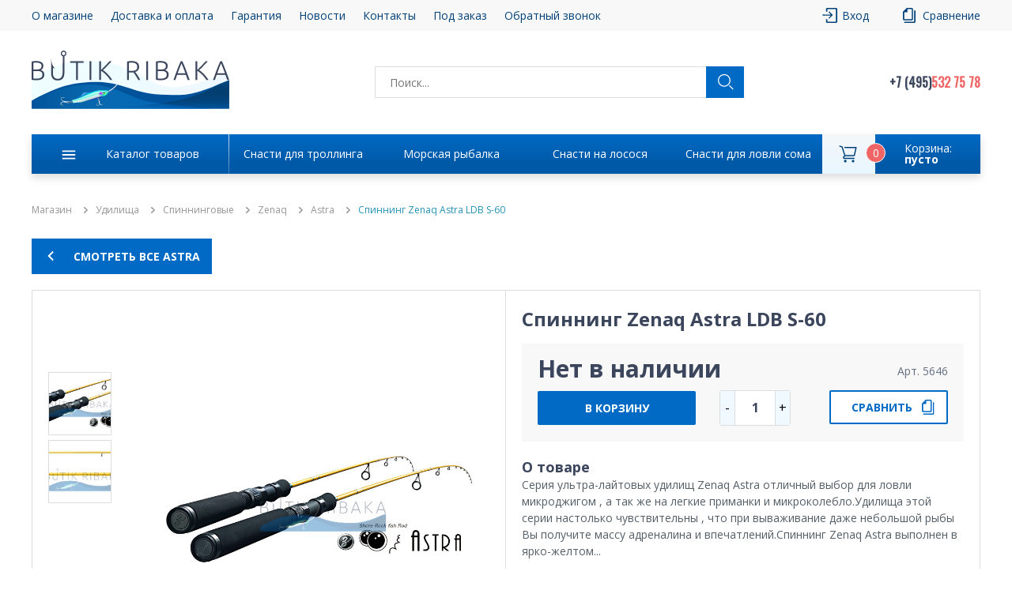

--- FILE ---
content_type: text/html; charset=UTF-8
request_url: https://spinningi-zenaq.ru/market/goods/spinning_zenaq_astra_ldb_s_60/
body_size: 35611
content:
 <!DOCTYPE html><html xmlns="http://www.w3.org/1999/xhtml" lang="ru"><head lang="ru"><meta charset="utf-8" /><title>Спиннинг Zenaq Astra LDB S-60 купить - Официальный дилер с доставкой по Москве и РФ</title><base href="https://spinningi-zenaq.ru/" /><meta name="generator" content="FlexcoreCMS" /><meta name="description" content="Спиннинг Zenaq Astra LDB S-60 купить - Официальный дилер с доставкой по Москве и РФ." /><meta name="Keywords" content="Спиннинг Zenaq Astra LDB S-60 купить - с доставкой по Москве и РФ" /><meta name="viewport" content="width=device-width, initial-scale=1"><link rel="shortcut icon" href="/images/reboot/favicon.svg" type="image/svg"><link rel="stylesheet" href="https://cdnjs.cloudflare.com/ajax/libs/toastr.js/latest/toastr.min.css"><!-- ----------------------------------------------------------------------------------- --><script src="/plugins/jquery-ui/external/jquery/jquery.js"></script><link rel="stylesheet" href="/js/sweet-modal/jquery.sweet-modal.min.css" /><script src="/js/sweet-modal/jquery.sweet-modal.min.js"></script><script src="/js/plugins/formstyle/jquery.formstyler.min.js"></script><script src="/cdek_widget/widget/scripts/ipjq.js" type="text/javascript"></script><link href="/cdek_widget/widget/scripts/style.css" rel="stylesheet" type="text/css"><script src="/cdek_widget/widget/scripts/jquery.mCustomScrollbar.concat.min.js" type="text/javascript"></script><script id="ISDEKscript" type="text/javascript" src="/cdek_widget/widget/widjet.js"></script><!-- ----------------------------------------------------------------------------------- --><!--<script type="text/javascript" src="js/plugins/modernizr.custom.js"></script>--><!--[if gte IE 9]><!--><script type="text/javascript" src="/js/plugins/jquery.min.js" charset="utf-8"></script><!--<![endif]--><!--<link rel="stylesheet" href="https://code.jquery.com/ui/1.10.3/themes/redmond/jquery-ui.css" type="text/css" />--><!--<script type='text/javascript' src='snowfall/snowfall.js'></script>--><!--<script type="text/javascript" src="/js/plugins/jquery.presentation.js" async></script>--><link rel="stylesheet" href="/js/plugins/fancybox/jquery.fancybox.min.css" type="text/css" /><link rel="stylesheet" href="/css/controllers/market/goods.css" type="text/css" /><script type="text/javascript" charset="utf-8" src="/js/plugins/highslide/highslide-full.packed.js" ></script><script type="text/javascript" charset="utf-8" src="/js/plugins/highslide/highslide.config.js" ></script><script type="text/javascript" charset="utf-8" src="/js/plugins/fancybox/jquery.fancybox.min.js" ></script><script type="text/javascript" charset="utf-8" src="/js/controllers/market/goods.js" ></script><script type="text/javascript" charset="utf-8" src="/js/select2.min.js" ></script><script type="text/javascript" charset="utf-8" src="/js/description.js" ></script><!--reboot--><link rel="stylesheet" href="/css/normalize.css" type="text/css"><link rel="stylesheet" href="/css/styles.css" type="text/css"><link rel="stylesheet" href="/css/main_styles.css?v=3" type="text/css"><link rel="stylesheet" href="/css/aside-menu.css" type="text/css"><link rel="stylesheet" href="/css/media.css" type="text/css"><!-- <link rel="stylesheet" href="/css/winter.css" type="text/css"> --><script src="/js/slick.min.js" type="text/javascript" defer></script><script src="/js/sliders.js" type="text/javascript" defer></script><script src="https://cdn.jsdelivr.net/npm/vanilla-lazyload@17.4.0/dist/lazyload.min.js" defer></script><!--<script src="https://cdn.jsdelivr.net/npm/select2@4.1.0-beta.1/dist/js/select2.min.js" defer></script>--><!--<script src="/js/jquery.inputmask.js" type="text/javascript" defer></script>--><script src="/js/index.js?1345" type="text/javascript" defer></script><script src="/js/aside-menu.js" type="text/javascript" defer></script><script src="/templates/market/comparison/assets/compare.js" type="text/javascript" defer></script><script src="https://www.google.com/recaptcha/api.js?onload=recaptchaCallback&render=explicit" async defer></script><!--скрипт для двух рекаптч (под заказ и обратный звонок)--><script> var backcall_captcha; var ordercall_captcha; var reg_captcha; function recaptchaCallback() { if ($('#backcall_captcha').length) { backcall_captcha = grecaptcha.render('backcall_captcha', { 'sitekey': "6Lf2TosaAAAAAMqT6tY83EY8HQoFdHRv9UPwjCoE", 'callback': get_action }); } if ($('#ordercall_captcha').length) { ordercall_captcha = grecaptcha.render('ordercall_captcha', { 'sitekey': "6Lf2TosaAAAAAMqT6tY83EY8HQoFdHRv9UPwjCoE" }); } if ($('#reg_captcha').length) { reg_captcha = grecaptcha.render('reg_captcha', { 'sitekey': "6Lf2TosaAAAAAMqT6tY83EY8HQoFdHRv9UPwjCoE", 'callback': get_action }); } function get_action(response) { console.log(response.length); } } </script></head><body><header class="header w100 d-f fd-c" id="header"><!-- !серый блок --><div class="grey-block"><div class="container w100 d-f jc-sb"><nav class="header__top-block"><ul class="header__top-list d-f jc-sb"><li class="top-menu__item"><a class="hover-link top-menu__link" href="/about/">О магазине</a></li><li class="top-menu__item"><a class="top-menu__link hover-link" href="/delivery_payments/">Доставка и оплата</a></li><li class="top-menu__item"><a class="top-menu__link hover-link" href="/garantiya/">Гарантия</a></li><li class="top-menu__item"><a class="top-menu__link hover-link" href="/novosti/">Новости</a></li><li class="top-menu__item"><a class="top-menu__link hover-link" href="/kontakty/">Контакты</a></li><li class="top-menu__item"><a class="top-menu__link hover-link open-order-popup">Под заказ</a></li><li class="top-menu__item"><a class="top-menu__link hover-link header-backcall-popup">Обратный звонок</a></li></ul></nav><div class="header__right-block d-f jc-sb"> <div class="header__right-block-item">
                <a class="header__right-link header__right-link-enter hover-link" href="#">Вход</a>
            </div> <div class="header__right-block-item"><a class="header__right-link header__right-link-compare hover-link" href="/sravnenie">Сравнение</a></div></div><!-- !TABLET --><div class="phone-block-tablet d-f jc-sb"><button type="button" class="header__backcall-button">Обратный звонок</button><div class="phones-container" style="justify-content: end;"><div class="phone phone-top"><!-- <a href="tel:+74955327578"><span class="phone-black">+7 (495)</span><span class="phone-orange">532-75-78</span></a> --><!-- second variant --><!-- <a href="tel:+79265868019"><span class="phone-black">8 (926)</span><span class="phone-orange">586-80-19</span></a> --><a href="tel:+74955327578"><span class="phone-black">+7 (495)</span><span class="phone-orange">532 75 78</span></a><!--<img alt="Иконка" src="/images/reboot/arrow-grey-bottom.svg" class="phone-open-arrow">--></div><!--<div class="phone phone-bottom">--><!-- <a href="tel:+79265868019">--><!-- <span class="phone-black">+7 (926)</span>--><!-- <span class="phone-orange">586-80-19</span>--><!-- </a>--><!--</div>--></div></div></div></div><div class="max-width"><div class="container"><!-- !средний блок хеддера --><div class="header__middle-block d-f jc-sb ai-c"><a href="/"><img class="logo" alt="Икнока логотипа кампании" src="/images/reboot/logo.svg" id="header_logo"></a><!-- !2блока с свг --><div class="header__advantages d-f jc-sb"><div class="header__adv-container d-f fd-c"><div class="adv-container__top d-f ai-c"><img class="adv-container__car" src="/images/reboot/truck.svg" alt="Изображение автомобиля"><span>ДОСТАВКА</span></div><span class="adv__container__descr">Доставка по МО и РФ</span></div><div class="header__adv-container d-f fd-c"><div class="adv-container__top d-f ai-c"><img class="adv-container__shield" src="/images/reboot/safe.svg" alt="Изображение щита"><span>КАЧЕСТВО</span></div><span class="adv__container__descr">Гарантия качества</span></div></div><!-- !форма --><div class="header-form"><form id="form" action="/market/search/" method="GET" class="search-form header-search-form" role="search"><input id="top-search" type="search" name="search_string" placeholder="Поиск..." class="search-input w100 ui-autocomplete-input" value=""><button type="submit" class="search-button buy-button-animation"><img class="icon-search" alt="Иконка" src="/images/reboot/magnifier.svg"></button></form></div><!--tablet-open-button--><button class="tablet-open-button" type="button"><img class="icon-search" alt="иконка" src="/images/reboot/magnifier.svg"></button><!-- !селект на телефоны --><div class="phone-block d-f fd-c header__phone-block"><div class="phones-container"><div class="phone phone-top"><!-- <a href="tel:+74955327578"><span class="phone-black">+7 (495)</span><span class="phone-orange">532-75-78</span><img alt="Иконка" src="/images/reboot/arrow-grey-bottom.svg" class="phone-open-arrow"></a> --><!-- second --><a href="tel:+74955327578"><span class="phone-black">+7 (495)</span><span class="phone-orange">532 75 78</span><img alt="Иконка" src="/images/reboot/arrow-grey-bottom.svg" class="phone-open-arrow"></a></div><!--<div class="phone phone-bottom">--><!-- <a href="tel:+79265868019">--><!-- <span class="phone-black">+7 (926)</span>--><!-- <span class="phone-orange">586-80-19</span>--><!-- </a> --><!--</div>--></div><button class="header__backcall-button">Обратный звонок</button></div><div class="tablet-block d-f jc-sb"><div class="tablet-block__button buy-button-animation"> <a href="/market/basket/" class="product-navigation-list__basket basket-animation">
    <div class="product-navigation-list__basket-block-left"></div>
    <div class="product-navigation-list__basket-block-right">
        <div class="basket-block-text">
            <span class="product-navigation-list__basket-name">Корзина:</span>
            <span class="product-navigation-list__basket-price">пусто</span>
        </div>    
    </div>
    <div class="number-goods">0</div>
</a> </div><button type="button" aria-label="Кнопка" class="tablet-block__button buy-button-animation-reverse" id="tabletMenuBtn"></button></div></div></div><div class="container"><div class="header__bottom-block"><nav class="product-navigation"><ul class="product-navigation-list w100 d-f jc-sb"><li class="product-navigation-list__item w100"><a href="/market" class="product-navigation-list__catalog">Каталог товаров</a></li> <li class="product-navigation-list__item w100 header-link-hover">
                                <a href="http://butik-ribaka.ru/market/snasti_dlya_trollinga/" class="product-navigation-list__link">Снасти для троллинга</a>
                            </li><li class="product-navigation-list__item w100 header-link-hover">
                                <a href="http://butik-ribaka.ru/market/morskaya_rybalka/" class="product-navigation-list__link">Морская рыбалка</a>
                            </li><li class="product-navigation-list__item w100 header-link-hover">
                                <a href="http://butik-ribaka.ru/market/snasti_na_lososya/" class="product-navigation-list__link">Снасти на лосося</a>
                            </li><li class="product-navigation-list__item w100 header-link-hover">
                                <a href="https://snasti-na-soma.ru/market/snasti_dlya_lovli_soma/" class="product-navigation-list__link">Снасти для ловли сома</a>
                            </li> <li class="product-navigation-list__item w100"> <a href="/market/basket/" class="product-navigation-list__basket basket-animation">
    <div class="product-navigation-list__basket-block-left"></div>
    <div class="product-navigation-list__basket-block-right">
        <div class="basket-block-text">
            <span class="product-navigation-list__basket-name">Корзина:</span>
            <span class="product-navigation-list__basket-price">пусто</span>
        </div>    
    </div>
    <div class="number-goods">0</div>
</a> </li></ul></nav></div></div></div><div class="tablet-search-block"><div class="container"><form id="form1" action="/market/search/" method="GET" class="search-form header-search-form" role="search"><input id="top-search1" type="search" name="search_string" placeholder="Поиск..." class="search-input w100 ui-autocomplete-input" value=""><button type="submit" aria-label="Кнопка" class="search-button buy-button-animation"><svg width="22" height="22" viewBox="0 0 22 22" fill="none" xmlns="http://www.w3.org/2000/svg"><path fill-rule="evenodd" clip-rule="evenodd" d="M8.39961 3.19963C7.02048 3.19963 5.69784 3.74748 4.72265 4.72267C3.74746 5.69786 3.19961 7.0205 3.19961 8.39963C3.19961 9.77876 3.74746 11.1014 4.72265 12.0766C5.69784 13.0518 7.02048 13.5996 8.39961 13.5996C9.77874 13.5996 11.1014 13.0518 12.0766 12.0766C13.0518 11.1014 13.5996 9.77876 13.5996 8.39963C13.5996 7.0205 13.0518 5.69786 12.0766 4.72267C11.1014 3.74748 9.77874 3.19963 8.39961 3.19963ZM0.59961 8.39963C0.599453 7.17205 0.889045 5.96176 1.44483 4.86719C2.00062 3.77263 2.80691 2.82471 3.79812 2.10051C4.78934 1.37632 5.93749 0.896305 7.1492 0.699512C8.36091 0.502719 9.60196 0.594704 10.7714 0.967984C11.9409 1.34127 13.0057 1.9853 13.8793 2.84771C14.7529 3.71013 15.4107 4.76656 15.799 5.9311C16.1874 7.09564 16.2954 8.3354 16.1142 9.54955C15.9331 10.7637 15.4679 11.9179 14.7566 12.9184L21.0187 19.1805C21.2555 19.4257 21.3865 19.7541 21.3836 20.095C21.3806 20.4358 21.2439 20.7619 21.0029 21.0029C20.7618 21.2439 20.4358 21.3806 20.0949 21.3836C19.7541 21.3866 19.4257 21.2555 19.1805 21.0187L12.9197 14.7579C11.7528 15.5877 10.38 16.0802 8.95169 16.1816C7.52341 16.2829 6.0948 15.9892 4.8224 15.3325C3.55 14.6758 2.4829 13.6816 1.73805 12.4587C0.993198 11.2358 0.599331 9.8315 0.59961 8.39963Z" fill="#006AC5"/></svg></button></form></div></div><!--ФОРМА ОБРАТНОГО ЗВОНКА--><div class="bg-block"></div><div class="backcall-pop-up"><div class="backcall-fixed"><form action="/ajax/zvonok.php" method="post" id="bell"><fieldset><div class="close"></div><span>Обратный звонок</span><p>Заполните форму, и наш специалист перезвонит в удобное для Вас время!</p><div class="bell-info"><label><span>Имя</span><input type="text" name="face" placeholder="Имя" required></label><label><span>Телефон</span><input type="text" name="telefon" placeholder="Телефон" required></label><label><span>Email</span><input type="text" name="email" placeholder="Email" required></label><label><span>Удобное время звонка</span><input type="text" name="time" placeholder="Удобное время звонка"></label><label> <div class='g-recaptcha' data-sitekey='6Lf2TosaAAAAAMqT6tY83EY8HQoFdHRv9UPwjCoE'></div> </label><input type="submit" name="send" value="Отправить" class="flip" ></div></fieldset></form></div></div><!--ФОРМА ПОД ЗАКАЗ--><div class="bg-block-1"></div><div class="ordercall-pop-up"><div class="ordercall-fixed"><form action="/ajax/ordercall.php" method="post" id="order"><fieldset><div class="close"></div><span>Под заказ</span><p> Если не нашли товар на сайте, который искали, заполните форму и наш специалист перезвонит в удобное для Вас время! </p><div class="order-info"><label><span>Имя</span><input type="text" name="face" placeholder="Имя" required></label><label><span>Телефон</span><input type="text" name="telefon" placeholder="Телефон" required></label><label><span>Название товара</span><input type="text" name="product" placeholder="Название товара" required></label><label><span>Удобное время звонка</span><input type="text" name="time" placeholder="Удобное время звонка"></label><label> <div class='g-recaptcha' data-sitekey='6Lf2TosaAAAAAMqT6tY83EY8HQoFdHRv9UPwjCoE'></div> </label><input type="submit" name="send" value="Отправить" aria-label="Отправить" class="flip" /></div></fieldset></form></div></div><!--ФОРМА АВТОРИЗАЦИИ--><div class="bg-block-2"></div><div class="auth-pop-up"><div class="auth-fixed" id="authorization"><form class="form" id="login-form" action="/" method="GET"><fieldset><div class="close"></div><span>Вход в профиль</span><p>Зарегистрируйся и получи скидку на все покупки в размере 1%. Считается в корзине, при оформлении заказа.</p><div><label><span>Логин</span><input class="form__input form__input_size_m input-icon__input" type="text" name="login" placeholder="Логин" required="required"></label><label><span>Пароль</span><input class="form__input form__input_size_m input-icon__input" type="password" name="password" placeholder="Пароль" required="required"></label><div class="login-form__err"></div><div class="auth-links-container"><a class="forgot-link" href="/market/client/?action=remind_password">Забыли пароль?</a></div></div><div class="auth-buttons"><a class="registration-link" href="/market/registracia/">Регистрация</a><button type="submit" class="gradient-btn mt-4 py-3 cabinet-enter-button">Вход</button></div></fieldset></form></div></div><!--БОКОВОЕ МЕНЮ ТАБЛЕТА--><div class="menu-tablet-popup"><div class="menu-tablet-fixed"><div class="menu-tablet-top"><img src="/images/reboot/tablet-top-img.svg" alt="Иконка"><div class="menu-tablet-title">Каталог товаров</div><button class="menu-tablet-close"><img src="/images/reboot/menu-tablet-close.svg"></button></div><div class="menu-tablet-list"><ul class="menu_list level_1 opened"><li class="menu_item_class level_1"><a href="https://butik-ribaka.ru/market/snasti_dlya_trollinga/">Снасти для троллинга</a><ul class="menu_list level_2"><li class="menu_item_class level_2"><a href="https://butik-ribaka.ru/market/snasti_dlya_trollinga/udilishha_dlya_trollinga/">Удилища для троллинга</a><ul class="menu_list level_3"><li class="menu_item_class level_3"><a href="https://butik-ribaka.ru/market/snasti_dlya_trollinga/udilishha_dlya_trollinga/shimano/">Shimano</a></li><li class="menu_item_class level_3"><a href="https://butik-ribaka.ru/market/snasti_dlya_trollinga/udilishha_dlya_trollinga/daiwa/">daiwa</a></li><li class="menu_item_class level_3"><a href="https://butik-ribaka.ru/market/snasti_dlya_trollinga/udilishha_dlya_trollinga/balzer/">Balzer</a></li><li class="menu_item_class level_3"><a href="https://butik-ribaka.ru/market/snasti_dlya_trollinga/udilishha_dlya_trollinga/maximus/">Maximus</a></li><li class="menu_item_class level_3"><a href="https://butik-ribaka.ru/market/snasti_dlya_trollinga/udilishha_dlya_trollinga/mitchell/">Mitchell</a></li><li class="menu_item_class level_3"><a href="https://butik-ribaka.ru/market/snasti_dlya_trollinga/udilishha_dlya_trollinga/okuma/">Okuma</a></li><li class="menu_item_class level_3"><a href="https://butik-ribaka.ru/market/snasti_dlya_trollinga/udilishha_dlya_trollinga/savage_gear/">Savage Gear</a></li><li class="menu_item_class level_3"><a href="https://butik-ribaka.ru/market/snasti_dlya_trollinga/udilishha_dlya_trollinga/madcat/">MadCat</a></li><li class="menu_item_class level_3"><a href="https://butik-ribaka.ru/market/snasti_dlya_trollinga/udilishha_dlya_trollinga/black_hole/">Black Hole</a></li><li class="menu_item_class level_3"><a href="https://butik-ribaka.ru/market/snasti_dlya_trollinga/udilishha_dlya_trollinga/gary_loomis/">Gary Loomis</a></li><li class="menu_item_class level_3"><a href="https://butik-ribaka.ru/market/snasti_dlya_trollinga/udilishha_dlya_trollinga/trabucco/">Trabucco</a></li><li class="menu_item_class level_3"><a href="https://butik-ribaka.ru/market/snasti_dlya_trollinga/udilishha_dlya_trollinga/wft/">WFT</a></li><li class="menu_item_class level_3"><a href="https://butik-ribaka.ru/market/snasti_dlya_trollinga/udilishha_dlya_trollinga/penn/">Penn</a></li></ul></li><li class="menu_item_class level_2"><a href="https://butik-ribaka.ru/market/snasti_dlya_trollinga/katushki_dlya_trollinga/">Катушки для троллинга</a><ul class="menu_list level_3"><li class="menu_item_class level_3"><a href="https://butik-ribaka.ru/market/snasti_dlya_trollinga/katushki_dlya_trollinga/multiplikatory_dlya_trollinga/">Мультипликаторы для троллинга</a></li><li class="menu_item_class level_3"><a href="https://butik-ribaka.ru/market/snasti_dlya_trollinga/katushki_dlya_trollinga/bezynertsionnye/">Безынерционные</a></li></ul></li><li class="menu_item_class level_2"><a href="https://butik-ribaka.ru/market/snasti_dlya_trollinga/shnury/">Шнуры</a><ul class="menu_list level_3"><li class="menu_item_class level_3"><a href="https://butik-ribaka.ru/market/snasti_dlya_trollinga/shnury/power_pro/">Power Pro</a></li><li class="menu_item_class level_3"><a href="https://butik-ribaka.ru/market/snasti_dlya_trollinga/shnury/varivas/">VaRIVAS</a></li><li class="menu_item_class level_3"><a href="https://butik-ribaka.ru/market/snasti_dlya_trollinga/shnury/ygk/">YGK</a></li><li class="menu_item_class level_3"><a href="https://butik-ribaka.ru/market/snasti_dlya_trollinga/shnury/berkley/">Berkley</a></li><li class="menu_item_class level_3"><a href="https://butik-ribaka.ru/market/snasti_dlya_trollinga/shnury/sunline/">Sunline</a></li><li class="menu_item_class level_3"><a href="https://butik-ribaka.ru/market/snasti_dlya_trollinga/shnury/daiwa/">Daiwa</a></li><li class="menu_item_class level_3"><a href="https://butik-ribaka.ru/market/snasti_dlya_trollinga/shnury/wft/">WFT</a></li><li class="menu_item_class level_3"><a href="https://butik-ribaka.ru/market/snasti_dlya_trollinga/shnury/povodkovyi_material/">Поводковый материал</a></li><li class="menu_item_class level_3"><a href="https://butik-ribaka.ru/market/snasti_dlya_trollinga/shnury/madcat/">MadCat</a></li><li class="menu_item_class level_3"><a href="https://butik-ribaka.ru/market/snasti_dlya_trollinga/shnury/yo_zuri/">Yo-Zuri</a></li><li class="menu_item_class level_3"><a href="https://butik-ribaka.ru/market/snasti_dlya_trollinga/shnury/shimano/">Shimano</a></li><li class="menu_item_class level_3"><a href="https://butik-ribaka.ru/market/snasti_dlya_trollinga/shnury/owner/">Owner</a></li></ul></li><li class="menu_item_class level_2"><a href="https://butik-ribaka.ru/market/snasti_dlya_trollinga/primanki_dlya_trollinga/">Приманки для троллинга</a><ul class="menu_list level_3"><li class="menu_item_class level_3"><a href="https://butik-ribaka.ru/market/snasti_dlya_trollinga/primanki_dlya_trollinga/blesna_dlya_trollinga/">Блесна для троллинга</a></li><li class="menu_item_class level_3"><a href="https://butik-ribaka.ru/market/snasti_dlya_trollinga/primanki_dlya_trollinga/bandit/">Bandit</a></li><li class="menu_item_class level_3"><a href="https://butik-ribaka.ru/market/snasti_dlya_trollinga/primanki_dlya_trollinga/berkley/">Berkley</a></li><li class="menu_item_class level_3"><a href="https://butik-ribaka.ru/market/snasti_dlya_trollinga/primanki_dlya_trollinga/bomber/">Bomber</a></li><li class="menu_item_class level_3"><a href="https://butik-ribaka.ru/market/snasti_dlya_trollinga/primanki_dlya_trollinga/mann_s/">Mann&#039;s</a></li><li class="menu_item_class level_3"><a href="https://butik-ribaka.ru/market/snasti_dlya_trollinga/primanki_dlya_trollinga/rapala/">Rapala</a></li><li class="menu_item_class level_3"><a href="https://butik-ribaka.ru/market/snasti_dlya_trollinga/primanki_dlya_trollinga/zip_baits/">Zip Baits</a></li><li class="menu_item_class level_3"><a href="https://butik-ribaka.ru/market/snasti_dlya_trollinga/primanki_dlya_trollinga/primanki_na_soma_madcat/">Приманки на сома MADCAT</a></li><li class="menu_item_class level_3"><a href="https://butik-ribaka.ru/market/snasti_dlya_trollinga/primanki_dlya_trollinga/halco/">Halco</a></li><li class="menu_item_class level_3"><a href="https://butik-ribaka.ru/market/snasti_dlya_trollinga/primanki_dlya_trollinga/sebile/">Sebile</a></li><li class="menu_item_class level_3"><a href="https://butik-ribaka.ru/market/snasti_dlya_trollinga/primanki_dlya_trollinga/yo_zuri/">Yo-Zuri</a></li><li class="menu_item_class level_3"><a href="https://butik-ribaka.ru/market/snasti_dlya_trollinga/primanki_dlya_trollinga/evergreen/">Evergreen</a></li><li class="menu_item_class level_3"><a href="https://butik-ribaka.ru/market/snasti_dlya_trollinga/primanki_dlya_trollinga/lucky_craft/">Lucky Craft</a></li><li class="menu_item_class level_3"><a href="https://butik-ribaka.ru/market/snasti_dlya_trollinga/primanki_dlya_trollinga/tsuribito/">Tsuribito</a></li><li class="menu_item_class level_3"><a href="https://butik-ribaka.ru/market/snasti_dlya_trollinga/primanki_dlya_trollinga/strike_pro/">Strike Pro</a></li><li class="menu_item_class level_3"><a href="https://butik-ribaka.ru/market/snasti_dlya_trollinga/primanki_dlya_trollinga/storm/">Storm</a></li><li class="menu_item_class level_3"><a href="https://butik-ribaka.ru/market/snasti_dlya_trollinga/primanki_dlya_trollinga/pantoon21/">Pantoon21</a></li></ul></li><li class="menu_item_class level_2"><a href="https://butik-ribaka.ru/market/snasti_dlya_trollinga/daunriggery_downriggers/">Даунриггеры (Downriggers)</a><ul class="menu_list level_3"><li class="menu_item_class level_3"><a href="https://butik-ribaka.ru/market/snasti_dlya_trollinga/daunriggery_downriggers/daunriggery_scotty/">Даунриггеры Scotty</a></li><li class="menu_item_class level_3"><a href="https://butik-ribaka.ru/market/snasti_dlya_trollinga/daunriggery_downriggers/gruza_dlya_daunriggerov_tabletka/">Груза для даунриггеров (Таблетка)</a></li><li class="menu_item_class level_3"><a href="https://butik-ribaka.ru/market/snasti_dlya_trollinga/daunriggery_downriggers/klipsy_dlya_daunriggerov/">Клипсы для даунриггеров</a></li><li class="menu_item_class level_3"><a href="https://butik-ribaka.ru/market/snasti_dlya_trollinga/daunriggery_downriggers/krepleniya_dlya_daunriggerov/">Крепления для даунриггеров</a></li><li class="menu_item_class level_3"><a href="https://butik-ribaka.ru/market/snasti_dlya_trollinga/daunriggery_downriggers/udilishha_dlya_daunriggera/">Удилища для даунриггера</a></li><li class="menu_item_class level_3"><a href="https://butik-ribaka.ru/market/snasti_dlya_trollinga/daunriggery_downriggers/remkomplekty_dlya_daunriggerov/">Ремкомплекты для даунриггеров</a></li><li class="menu_item_class level_3"><a href="https://butik-ribaka.ru/market/snasti_dlya_trollinga/daunriggery_downriggers/derzhateli_dlya_trollinga_scotty/">Держатели для троллинга Scotty</a></li></ul></li><li class="menu_item_class level_2"><a href="https://butik-ribaka.ru/market/snasti_dlya_trollinga/aksessuray_dlya_trollinga/">Аксессураы для троллинга</a><ul class="menu_list level_3"><li class="menu_item_class level_3"><a href="https://butik-ribaka.ru/market/snasti_dlya_trollinga/aksessuray_dlya_trollinga/yashhiki_sumki_dlya_voblerov/">Ящики, сумки для воблеров</a></li><li class="menu_item_class level_3"><a href="https://butik-ribaka.ru/market/snasti_dlya_trollinga/aksessuray_dlya_trollinga/ottsepy/">Отцепы</a></li><li class="menu_item_class level_3"><a href="https://butik-ribaka.ru/market/snasti_dlya_trollinga/aksessuray_dlya_trollinga/poyasnye_upory/">Поясные упоры</a></li><li class="menu_item_class level_3"><a href="https://butik-ribaka.ru/market/snasti_dlya_trollinga/aksessuray_dlya_trollinga/instrument/">Инструмент</a></li><li class="menu_item_class level_3"><a href="https://butik-ribaka.ru/market/snasti_dlya_trollinga/aksessuray_dlya_trollinga/chelustnye_zahvaty/">Челюстные захваты</a></li><li class="menu_item_class level_3"><a href="https://butik-ribaka.ru/market/snasti_dlya_trollinga/aksessuray_dlya_trollinga/bagry/">Багры</a></li><li class="menu_item_class level_3"><a href="https://butik-ribaka.ru/market/snasti_dlya_trollinga/aksessuray_dlya_trollinga/ustroistva_dlya_namotki_pletenki_leski/">Устройства для намотки плетенки, лески</a></li><li class="menu_item_class level_3"><a href="https://butik-ribaka.ru/market/snasti_dlya_trollinga/aksessuray_dlya_trollinga/schetchiki_leski/">Счетчики лески</a></li><li class="menu_item_class level_3"><a href="https://butik-ribaka.ru/market/snasti_dlya_trollinga/aksessuray_dlya_trollinga/kevlarovye_perchatki_antiprokol/">Кевларовые перчатки (Антипрокол)</a></li><li class="menu_item_class level_3"><a href="https://butik-ribaka.ru/market/snasti_dlya_trollinga/aksessuray_dlya_trollinga/vesy/">Весы</a></li></ul></li><li class="menu_item_class level_2"><a href="https://butik-ribaka.ru/market/snasti_dlya_trollinga/zaglubiteli_dlya_trollinga/">Заглубители для троллинга</a><ul class="menu_list level_3"><li class="menu_item_class level_3"><a href="https://butik-ribaka.ru/market/snasti_dlya_trollinga/zaglubiteli_dlya_trollinga/zaglubiteli_dlya_trollinga_stinger_poshtuchno/">Заглубители для троллинга Stinger поштучно</a></li></ul></li><li class="menu_item_class level_2"><a href="https://butik-ribaka.ru/market/snasti_dlya_trollinga/miniplanery_dlya_trollinga/">Минипланеры для троллинга</a><ul class="menu_list level_3"><li class="menu_item_class level_3"><a href="https://butik-ribaka.ru/market/snasti_dlya_trollinga/miniplanery_dlya_trollinga/mini_planer_walleye_board/">Мини планер Walleye Board</a></li><li class="menu_item_class level_3"><a href="https://butik-ribaka.ru/market/snasti_dlya_trollinga/miniplanery_dlya_trollinga/miniplaner_stinger_sta_s007/">Минипланер Stinger STA-S007</a></li></ul></li><li class="menu_item_class level_2"><a href="https://butik-ribaka.ru/market/snasti_dlya_trollinga/osnastki_i_povodki_dlya_lovli_soma/">Оснастки и поводки для ловли сома</a><ul class="menu_list level_3"><li class="menu_item_class level_3"><a href="https://butik-ribaka.ru/market/snasti_dlya_trollinga/osnastki_i_povodki_dlya_lovli_soma/osnastka_ruchnoi_raboty_dlya_lovli_soma/">Оснастка ручной работы для ловли сома</a></li></ul></li><li class="menu_item_class level_2"><a href="https://butik-ribaka.ru/market/snasti_dlya_trollinga/povodki/">Поводки</a><ul class="menu_list level_3"><li class="menu_item_class level_3"><a href="https://butik-ribaka.ru/market/snasti_dlya_trollinga/povodki/povodok_dlya_trollinga_ruchnoi_raboty/">Поводок для троллинга ручной работы</a></li></ul></li><li class="menu_item_class level_2"><a href="https://butik-ribaka.ru/market/snasti_dlya_trollinga/furnitura/">Фурнитура</a><ul class="menu_list level_3"><li class="menu_item_class level_3"><a href="https://butik-ribaka.ru/market/snasti_dlya_trollinga/furnitura/kruchki_troiniki/">Крючки, тройники</a></li><li class="menu_item_class level_3"><a href="https://butik-ribaka.ru/market/snasti_dlya_trollinga/furnitura/vertluzhki/">Вертлюжки</a></li><li class="menu_item_class level_3"><a href="https://butik-ribaka.ru/market/snasti_dlya_trollinga/furnitura/zavodnye_koltsa/">Заводные кольца</a></li><li class="menu_item_class level_3"><a href="https://butik-ribaka.ru/market/snasti_dlya_trollinga/furnitura/karabiny/">Карабины</a></li><li class="menu_item_class level_3"><a href="https://butik-ribaka.ru/market/snasti_dlya_trollinga/furnitura/gruza_dlya_lovli_soma/">Груза для ловли сома</a></li></ul></li><li class="menu_item_class level_2"><a href="https://butik-ribaka.ru/market/snasti_dlya_trollinga/derzhateli_dlya_spinningov/">Держатели для спиннингов</a></li><li class="menu_item_class level_2"><a href="https://butik-ribaka.ru/market/snasti_dlya_trollinga/tubusy_dlya_udilishh/">Тубусы для удилищ</a></li><li class="menu_item_class level_2"><a href="https://butik-ribaka.ru/market/snasti_dlya_trollinga/kvoki_dlya_lovli_soma/">Квоки для ловли сома</a></li></ul></li><li class="menu_item_class level_1"><a href="https://butik-ribaka.ru/market/morskaya_rybalka/">Морская рыбалка</a><ul class="menu_list level_2"><li class="menu_item_class level_2"><a href="https://butik-ribaka.ru/market/morskaya_rybalka/snasti_v_norvegiu/">Снасти в норвегию</a><ul class="menu_list level_3"><li class="menu_item_class level_3"><a href="https://butik-ribaka.ru/market/morskaya_rybalka/snasti_v_norvegiu/spinningi/">Спиннинги</a></li><li class="menu_item_class level_3"><a href="https://butik-ribaka.ru/market/morskaya_rybalka/snasti_v_norvegiu/multiplikatornye_katushki/">Мультипликаторные катушки</a></li><li class="menu_item_class level_3"><a href="https://butik-ribaka.ru/market/morskaya_rybalka/snasti_v_norvegiu/elektricheskie_katushki/">Электрические катушки</a></li><li class="menu_item_class level_3"><a href="https://butik-ribaka.ru/market/morskaya_rybalka/snasti_v_norvegiu/pilkery/">Пилькеры</a></li><li class="menu_item_class level_3"><a href="https://butik-ribaka.ru/market/morskaya_rybalka/snasti_v_norvegiu/pletenye_shnury/">Плетеные шнуры</a></li><li class="menu_item_class level_3"><a href="https://butik-ribaka.ru/market/morskaya_rybalka/snasti_v_norvegiu/shok_lidery/">Шок лидеры</a></li><li class="menu_item_class level_3"><a href="https://butik-ribaka.ru/market/morskaya_rybalka/snasti_v_norvegiu/kevlarovye_shnury/">Кевларовые шнуры</a></li><li class="menu_item_class level_3"><a href="https://butik-ribaka.ru/market/morskaya_rybalka/snasti_v_norvegiu/osnastki_v_norvegiu/">Оснастки в Норвегию</a></li><li class="menu_item_class level_3"><a href="https://butik-ribaka.ru/market/morskaya_rybalka/snasti_v_norvegiu/furnitura/">Фурнитура</a></li><li class="menu_item_class level_3"><a href="https://butik-ribaka.ru/market/morskaya_rybalka/snasti_v_norvegiu/dzhig_golovki/">Джиг головки</a></li><li class="menu_item_class level_3"><a href="https://butik-ribaka.ru/market/morskaya_rybalka/snasti_v_norvegiu/gruza_svintsovye/">Груза свинцовые</a></li><li class="menu_item_class level_3"><a href="https://butik-ribaka.ru/market/morskaya_rybalka/snasti_v_norvegiu/odezhda/">Одежда</a></li></ul></li><li class="menu_item_class level_2"><a href="https://butik-ribaka.ru/market/morskaya_rybalka/snasti_v_tropicheskie_vody/">Снасти в тропические воды</a><ul class="menu_list level_3"><li class="menu_item_class level_3"><a href="https://butik-ribaka.ru/market/morskaya_rybalka/snasti_v_tropicheskie_vody/udilishha_dlya_poppinga/">Удилища для поппинга</a></li><li class="menu_item_class level_3"><a href="https://butik-ribaka.ru/market/morskaya_rybalka/snasti_v_tropicheskie_vody/udilishha_dlya_dzhigginga/">Удилища для джиггинга</a></li><li class="menu_item_class level_3"><a href="https://butik-ribaka.ru/market/morskaya_rybalka/snasti_v_tropicheskie_vody/morskie_udilishha/">Морские удилища</a></li><li class="menu_item_class level_3"><a href="https://butik-ribaka.ru/market/morskaya_rybalka/snasti_v_tropicheskie_vody/bezynertsionnye_katushki/">Безынерционные катушки</a></li><li class="menu_item_class level_3"><a href="https://butik-ribaka.ru/market/morskaya_rybalka/snasti_v_tropicheskie_vody/multiplikatornye_katushki/">Мультипликаторные катушки</a></li><li class="menu_item_class level_3"><a href="https://butik-ribaka.ru/market/morskaya_rybalka/snasti_v_tropicheskie_vody/pletennye_shnury_pe/">Плетёные шнуры PE</a></li><li class="menu_item_class level_3"><a href="https://butik-ribaka.ru/market/morskaya_rybalka/snasti_v_tropicheskie_vody/shok_lidery/">Шок лидеры</a></li><li class="menu_item_class level_3"><a href="https://butik-ribaka.ru/market/morskaya_rybalka/snasti_v_tropicheskie_vody/morskie_poppery/">Морские попперы</a></li><li class="menu_item_class level_3"><a href="https://butik-ribaka.ru/market/morskaya_rybalka/snasti_v_tropicheskie_vody/morskie_slaidery/">Морские слайдеры</a></li><li class="menu_item_class level_3"><a href="https://butik-ribaka.ru/market/morskaya_rybalka/snasti_v_tropicheskie_vody/morskie_dzhig_blesna/">Морские джиг блесна</a></li><li class="menu_item_class level_3"><a href="https://butik-ribaka.ru/market/morskaya_rybalka/snasti_v_tropicheskie_vody/furnitura/">Фурнитура</a></li><li class="menu_item_class level_3"><a href="https://butik-ribaka.ru/market/morskaya_rybalka/snasti_v_tropicheskie_vody/metallicheskie_povodki/">Металлические поводки</a></li><li class="menu_item_class level_3"><a href="https://butik-ribaka.ru/market/morskaya_rybalka/snasti_v_tropicheskie_vody/ochki/">Очки</a></li></ul></li><li class="menu_item_class level_2"><a href="https://butik-ribaka.ru/market/morskaya_rybalka/morskoi_trolling/">Морской троллинг</a><ul class="menu_list level_3"><li class="menu_item_class level_3"><a href="https://butik-ribaka.ru/market/morskaya_rybalka/morskoi_trolling/multiplikatory/">Мультипликаторы</a></li><li class="menu_item_class level_3"><a href="https://butik-ribaka.ru/market/morskaya_rybalka/morskoi_trolling/udilishha/">Удилища</a></li><li class="menu_item_class level_3"><a href="https://butik-ribaka.ru/market/morskaya_rybalka/morskoi_trolling/shnur_trollingovyi_ygk/">Шнур троллинговый YGK</a></li><li class="menu_item_class level_3"><a href="https://butik-ribaka.ru/market/morskaya_rybalka/morskoi_trolling/leska_trollingovaya_varivas/">Леска троллинговая VARIVAS</a></li><li class="menu_item_class level_3"><a href="https://butik-ribaka.ru/market/morskaya_rybalka/morskoi_trolling/shok_lidery/">Шок лидеры</a></li><li class="menu_item_class level_3"><a href="https://butik-ribaka.ru/market/morskaya_rybalka/morskoi_trolling/povodkovyi_material_afw/">Поводковый материал AFW</a></li><li class="menu_item_class level_3"><a href="https://butik-ribaka.ru/market/morskaya_rybalka/morskoi_trolling/primanki_dlya_morskogo_trollinga/">Приманки для морского троллинга</a></li></ul></li><li class="menu_item_class level_2"><a href="https://butik-ribaka.ru/market/morskaya_rybalka/derzhatel_udilishha/">Держатель удилища</a><ul class="menu_list level_3"><li class="menu_item_class level_3"><a href="https://butik-ribaka.ru/market/morskaya_rybalka/derzhatel_udilishha/daiichiseiko_lark/">Daiichiseiko Lark</a></li></ul></li></ul></li><li class="menu_item_class level_1"><a href="https://butik-ribaka.ru/market/snasti_na_lososya/">Снасти на лосося</a><ul class="menu_list level_2"><li class="menu_item_class level_2"><a href="https://butik-ribaka.ru/market/snasti_na_lososya/primanki_dlya_severnoi_rybalki/">Приманки для северной рыбалки</a><ul class="menu_list level_3"><li class="menu_item_class level_3"><a href="https://butik-ribaka.ru/market/snasti_na_lososya/primanki_dlya_severnoi_rybalki/kruchki_dlya_lososevyh_blesen_assist_hook/">Крючки для лососевых блесен Assist Hook</a></li><li class="menu_item_class level_3"><a href="https://butik-ribaka.ru/market/snasti_na_lososya/primanki_dlya_severnoi_rybalki/blesna_na_lososya/">Блесна на лосося</a></li><li class="menu_item_class level_3"><a href="https://butik-ribaka.ru/market/snasti_na_lososya/primanki_dlya_severnoi_rybalki/vertushki/">Вертушки</a></li><li class="menu_item_class level_3"><a href="https://butik-ribaka.ru/market/snasti_na_lososya/primanki_dlya_severnoi_rybalki/voblery_dlya_severnoi_rybalki/">Воблеры</a></li><li class="menu_item_class level_3"><a href="https://butik-ribaka.ru/market/snasti_na_lososya/primanki_dlya_severnoi_rybalki/silikonovye_primanki_i_bakteily_na_taimenya/">Силиконовые приманки и бактейлы на тайменя</a></li><li class="menu_item_class level_3"><a href="https://butik-ribaka.ru/market/snasti_na_lososya/primanki_dlya_severnoi_rybalki/myshi_na_taimenya/">Мыши на тайменя</a></li></ul></li><li class="menu_item_class level_2"><a href="https://butik-ribaka.ru/market/snasti_na_lososya/katushki_dlya_severnoi_rybalki/">Катушки для северной рыбалки</a><ul class="menu_list level_3"><li class="menu_item_class level_3"><a href="https://butik-ribaka.ru/market/snasti_na_lososya/katushki_dlya_severnoi_rybalki/shimano_severnaya_rybalka/">Shimano</a></li><li class="menu_item_class level_3"><a href="https://butik-ribaka.ru/market/snasti_na_lososya/katushki_dlya_severnoi_rybalki/daiwa_severnaya_rybalka/">Daiwa</a></li><li class="menu_item_class level_3"><a href="https://butik-ribaka.ru/market/snasti_na_lososya/katushki_dlya_severnoi_rybalki/penn/">Penn</a></li></ul></li><li class="menu_item_class level_2"><a href="https://butik-ribaka.ru/market/snasti_na_lososya/udilishha_dlya_severnoi_rybalki/">Удилища для северной рыбалки</a><ul class="menu_list level_3"><li class="menu_item_class level_3"><a href="https://butik-ribaka.ru/market/snasti_na_lososya/udilishha_dlya_severnoi_rybalki/shimano/">Shimano</a></li><li class="menu_item_class level_3"><a href="https://butik-ribaka.ru/market/snasti_na_lososya/udilishha_dlya_severnoi_rybalki/daiwa_dlya_severnoi_rybalki/">Daiwa</a></li><li class="menu_item_class level_3"><a href="https://butik-ribaka.ru/market/snasti_na_lososya/udilishha_dlya_severnoi_rybalki/zenaq_dlya_severnoi_rybalki/">Zenaq</a></li><li class="menu_item_class level_3"><a href="https://butik-ribaka.ru/market/snasti_na_lososya/udilishha_dlya_severnoi_rybalki/souls_finalist/">Souls Finalist</a></li><li class="menu_item_class level_3"><a href="https://butik-ribaka.ru/market/snasti_na_lososya/udilishha_dlya_severnoi_rybalki/transcendence_mnogochastniki/">Transcendence (Многочастники)</a></li><li class="menu_item_class level_3"><a href="https://butik-ribaka.ru/market/snasti_na_lososya/udilishha_dlya_severnoi_rybalki/ripple_fisher/">Ripple Fisher</a></li><li class="menu_item_class level_3"><a href="https://butik-ribaka.ru/market/snasti_na_lososya/udilishha_dlya_severnoi_rybalki/gary_loomis/">Gary Loomis</a></li><li class="menu_item_class level_3"><a href="https://butik-ribaka.ru/market/snasti_na_lososya/udilishha_dlya_severnoi_rybalki/huerco_jp/">Huerco JP</a></li><li class="menu_item_class level_3"><a href="https://butik-ribaka.ru/market/snasti_na_lososya/udilishha_dlya_severnoi_rybalki/smith/">Smith</a></li><li class="menu_item_class level_3"><a href="https://butik-ribaka.ru/market/snasti_na_lososya/udilishha_dlya_severnoi_rybalki/tailwalk/">Tailwalk</a></li><li class="menu_item_class level_3"><a href="https://butik-ribaka.ru/market/snasti_na_lososya/udilishha_dlya_severnoi_rybalki/hearty_rise/">Hearty Rise</a></li><li class="menu_item_class level_3"><a href="https://butik-ribaka.ru/market/snasti_na_lososya/udilishha_dlya_severnoi_rybalki/apia/">Apia</a></li><li class="menu_item_class level_3"><a href="https://butik-ribaka.ru/market/snasti_na_lososya/udilishha_dlya_severnoi_rybalki/tenryu_dlya_severnoi_rybalki/">Tenryu</a></li><li class="menu_item_class level_3"><a href="https://butik-ribaka.ru/market/snasti_na_lososya/udilishha_dlya_severnoi_rybalki/xesta_japan/">Xesta (Japan)</a></li><li class="menu_item_class level_3"><a href="https://butik-ribaka.ru/market/snasti_na_lososya/udilishha_dlya_severnoi_rybalki/crony/">Crony</a></li><li class="menu_item_class level_3"><a href="https://butik-ribaka.ru/market/snasti_na_lososya/udilishha_dlya_severnoi_rybalki/major_craft/">Major Craft</a></li><li class="menu_item_class level_3"><a href="https://butik-ribaka.ru/market/snasti_na_lososya/udilishha_dlya_severnoi_rybalki/gamakatsu_dlya_severnoi_rybalki/">Gamakatsu</a></li><li class="menu_item_class level_3"><a href="https://butik-ribaka.ru/market/snasti_na_lososya/udilishha_dlya_severnoi_rybalki/abu_garcia/">Abu Garcia</a></li><li class="menu_item_class level_3"><a href="https://butik-ribaka.ru/market/snasti_na_lososya/udilishha_dlya_severnoi_rybalki/jet_setter_x_tulala_x_jet_slow/">Jet Setter x TULALA x Jet Slow</a></li></ul></li><li class="menu_item_class level_2"><a href="https://butik-ribaka.ru/market/snasti_na_lososya/pletenye_shnury_dlya_severnoi_rybalki/">Плетеные шнуры для северной рыбалки</a><ul class="menu_list level_3"><li class="menu_item_class level_3"><a href="https://butik-ribaka.ru/market/snasti_na_lososya/pletenye_shnury_dlya_severnoi_rybalki/daiwa/">Daiwa</a></li><li class="menu_item_class level_3"><a href="https://butik-ribaka.ru/market/snasti_na_lososya/pletenye_shnury_dlya_severnoi_rybalki/shimano/">Shimano</a></li><li class="menu_item_class level_3"><a href="https://butik-ribaka.ru/market/snasti_na_lososya/pletenye_shnury_dlya_severnoi_rybalki/varivas_dlya_severnoi_rybalki/">Varivas</a></li><li class="menu_item_class level_3"><a href="https://butik-ribaka.ru/market/snasti_na_lososya/pletenye_shnury_dlya_severnoi_rybalki/sunline/">Sunline</a></li><li class="menu_item_class level_3"><a href="https://butik-ribaka.ru/market/snasti_na_lososya/pletenye_shnury_dlya_severnoi_rybalki/duel_japan/">Duel (Japan)</a></li><li class="menu_item_class level_3"><a href="https://butik-ribaka.ru/market/snasti_na_lososya/pletenye_shnury_dlya_severnoi_rybalki/power_pro_dlya_severnoi_rybalki/">Power Pro</a></li></ul></li><li class="menu_item_class level_2"><a href="https://butik-ribaka.ru/market/snasti_na_lososya/fluorokarbon_dlya_povodkov/">Флюорокарбон (Для поводков)</a><ul class="menu_list level_3"><li class="menu_item_class level_3"><a href="https://butik-ribaka.ru/market/snasti_na_lososya/fluorokarbon_dlya_povodkov/varivas/">Varivas</a></li><li class="menu_item_class level_3"><a href="https://butik-ribaka.ru/market/snasti_na_lososya/fluorokarbon_dlya_povodkov/ygk/">YGK</a></li><li class="menu_item_class level_3"><a href="https://butik-ribaka.ru/market/snasti_na_lososya/fluorokarbon_dlya_povodkov/daiwa/">Daiwa</a></li></ul></li><li class="menu_item_class level_2"><a href="https://butik-ribaka.ru/market/snasti_na_lososya/furnitura_1143/">Фурнитура</a><ul class="menu_list level_3"><li class="menu_item_class level_3"><a href="https://butik-ribaka.ru/market/snasti_na_lososya/furnitura_1143/troiniki/">Тройники</a></li><li class="menu_item_class level_3"><a href="https://butik-ribaka.ru/market/snasti_na_lososya/furnitura_1143/vertluzhki_s_zastezhkami/">Вертлюжки с застежками</a></li><li class="menu_item_class level_3"><a href="https://butik-ribaka.ru/market/snasti_na_lososya/furnitura_1143/zastezhki/">Застежки</a></li><li class="menu_item_class level_3"><a href="https://butik-ribaka.ru/market/snasti_na_lososya/furnitura_1143/zavodnye_koltsa/">Заводные кольца</a></li></ul></li><li class="menu_item_class level_2"><a href="https://butik-ribaka.ru/market/snasti_na_lososya/germomeshki_i_germorukzaki_dlya_rybalki/">Гермомешки и герморюкзаки для рыбалки</a></li><li class="menu_item_class level_2"><a href="https://butik-ribaka.ru/market/snasti_na_lososya/sumki_dlya_primanok/">Сумки и коробки для приманок</a></li><li class="menu_item_class level_2"><a href="https://butik-ribaka.ru/market/snasti_na_lososya/instrument_dlya_severnoi_rybalki/">Инструменты</a></li><li class="menu_item_class level_2"><a href="https://butik-ribaka.ru/market/snasti_na_lososya/bagry_i_zahvaty/">Захваты для рыбы</a></li><li class="menu_item_class level_2"><a href="https://butik-ribaka.ru/market/snasti_na_lososya/tubusy_dlya_samoleta/">Тубусы для самолета</a></li></ul></li><li class="menu_item_class level_1"><a href="https://snasti-na-soma.ru/">Снасти для ловли сома</a><ul class="menu_list level_2"><li class="menu_item_class level_2"><a href="https://snasti-na-soma.ru/market/snasti_dlya_lovli_soma/udilishha_dlya_lovli_soma/">Удилища для ловли сома</a><ul class="menu_list level_3"><li class="menu_item_class level_3"><a href="https://snasti-na-soma.ru/market/snasti_dlya_lovli_soma/udilishha_dlya_lovli_soma/shimano/">Shimano</a></li><li class="menu_item_class level_3"><a href="https://snasti-na-soma.ru/market/snasti_dlya_lovli_soma/udilishha_dlya_lovli_soma/daiwa/">Daiwa</a></li><li class="menu_item_class level_3"><a href="https://snasti-na-soma.ru/market/snasti_dlya_lovli_soma/udilishha_dlya_lovli_soma/madcat/">Madcat</a></li><li class="menu_item_class level_3"><a href="https://snasti-na-soma.ru/market/snasti_dlya_lovli_soma/udilishha_dlya_lovli_soma/sft/">SFT</a></li><li class="menu_item_class level_3"><a href="https://snasti-na-soma.ru/market/snasti_dlya_lovli_soma/udilishha_dlya_lovli_soma/penn/">Penn</a></li><li class="menu_item_class level_3"><a href="https://snasti-na-soma.ru/market/snasti_dlya_lovli_soma/udilishha_dlya_lovli_soma/unicat/">Unicat</a></li><li class="menu_item_class level_3"><a href="https://snasti-na-soma.ru/market/snasti_dlya_lovli_soma/udilishha_dlya_lovli_soma/maximus/">Maximus</a></li></ul></li><li class="menu_item_class level_2"><a href="https://snasti-na-soma.ru/market/snasti_dlya_lovli_soma/katushki_dlya_lovli_soma/">Катушки для ловли сома</a><ul class="menu_list level_3"><li class="menu_item_class level_3"><a href="https://snasti-na-soma.ru/market/snasti_dlya_lovli_soma/katushki_dlya_lovli_soma/bezynertsionnye/">Безынерционные катушки для ловли сома</a></li><li class="menu_item_class level_3"><a href="https://snasti-na-soma.ru/market/snasti_dlya_lovli_soma/katushki_dlya_lovli_soma/multiplikatory/">Мультипликаторные катушки для ловли сома</a></li></ul></li><li class="menu_item_class level_2"><a href="https://snasti-na-soma.ru/market/snasti_dlya_lovli_soma/pletenye_shnury_dlya_lovli_soma/">Плетеные шнуры для ловли сома</a></li><li class="menu_item_class level_2"><a href="https://snasti-na-soma.ru/market/snasti_dlya_lovli_soma/primanki_dlya_lovli_soma/">Приманки для ловли сома</a></li><li class="menu_item_class level_2"><a href="https://snasti-na-soma.ru/market/snasti_dlya_lovli_soma/furnitura_dlya_osnastok_i_montazhei_na_soma/">Фурнитура для оснасток и монтажей на сома</a></li><li class="menu_item_class level_2"><a href="https://snasti-na-soma.ru/market/snasti_dlya_lovli_soma/povodki_i_osnastki_na_soma/">Поводки и оснастки на сома</a></li><li class="menu_item_class level_2"><a href="https://snasti-na-soma.ru/market/snasti_dlya_lovli_soma/ottsepy_dlya_primanok/">Отцепы для приманок</a></li><li class="menu_item_class level_2"><a href="https://snasti-na-soma.ru/market/snasti_dlya_lovli_soma/gruza/">Груза</a></li><li class="menu_item_class level_2"><a href="https://snasti-na-soma.ru/market/snasti_dlya_lovli_soma/kvoki_dlya_lovli_soma/">Квоки для ловли сома</a></li><li class="menu_item_class level_2"><a href="https://snasti-na-soma.ru/market/snasti_dlya_lovli_soma/oktopusy/">Октопусы</a></li><li class="menu_item_class level_2"><a href="https://snasti-na-soma.ru/market/snasti_dlya_lovli_soma/povodkovyi_material_na_soma/">Поводковый материал на сома</a></li><li class="menu_item_class level_2"><a href="https://snasti-na-soma.ru/market/snasti_dlya_lovli_soma/kruchki_na_soma/">Крючки на сома</a></li><li class="menu_item_class level_2"><a href="https://snasti-na-soma.ru/market/snasti_dlya_lovli_soma/poplavki_dlya_lovli_soma/">Поплавки для ловли сома</a></li><li class="menu_item_class level_2"><a href="https://snasti-na-soma.ru/market/snasti_dlya_lovli_soma/poyasnye_upory/">Поясные упоры</a></li><li class="menu_item_class level_2"><a href="https://snasti-na-soma.ru/market/snasti_dlya_lovli_soma/instrumenty_i_aksessuary/">Инструменты и аксессуары</a></li><li class="menu_item_class level_2"><a href="https://snasti-na-soma.ru/market/snasti_dlya_lovli_soma/signalizatory_poklevki_na_soma/">Сигнализаторы поклевки на сома</a></li><li class="menu_item_class level_2"><a href="https://snasti-na-soma.ru/market/snasti_dlya_lovli_soma/bagry/">Багры</a></li></ul></li><li class="menu_item_class level_1 opened"><b>Удилища</b><ul class="menu_list level_2 opened"><li class="menu_item_class level_2 opened"><b>Спиннинговые</b><ul class="menu_list level_3 opened"><li class="menu_item_class level_3"><a href="https://butik-ribaka.ru/market/udilishha/spinningovye/spinningi_travel_mnogochastnye/">Спиннинги Travel (Многочастные)</a></li><li class="menu_item_class level_3"><a href="https://butik-ribaka.ru/market/udilishha/spinningovye/abu_garcia/">Abu Garcia</a></li><li class="menu_item_class level_3"><a href="https://butik-ribaka.ru/market/udilishha/spinningovye/apia_angler_s_utopia/">Apia (Angler&#039;s Utopia)</a></li><li class="menu_item_class level_3"><a href="https://spinningshimano.ru/market/udilishha/spinningovye/shimano/">Shimano</a></li><li class="menu_item_class level_3"><a href="https://spinningi-daiwa.ru/market/udilishha/spinningovye/daiwa/">Daiwa</a></li><li class="menu_item_class level_3"><a href="https://butik-ribaka.ru/market/udilishha/spinningovye/graphiteleader/">Graphiteleader</a></li><li class="menu_item_class level_3"><a href="https://butik-ribaka.ru/market/udilishha/spinningovye/gamakatsu/">Gamakatsu</a></li><li class="menu_item_class level_3"><a href="https://butik-ribaka.ru/market/udilishha/spinningovye/hideup_japan/">HideUp (Japan)</a></li><li class="menu_item_class level_3"><a href="https://butik-ribaka.ru/market/udilishha/spinningovye/hearty_rise/">Hearty Rise</a></li><li class="menu_item_class level_3"><a href="https://butik-ribaka.ru/market/udilishha/spinningovye/valley_hill/">Valley Hill</a></li><li class="menu_item_class level_3"><a href="https://butik-ribaka.ru/market/udilishha/spinningovye/mukai/">Mukai</a></li><li class="menu_item_class level_3"><a href="https://butik-ribaka.ru/market/udilishha/spinningovye/major_craft/">Major Craft</a></li><li class="menu_item_class level_3"><a href="https://butik-ribaka.ru/market/udilishha/spinningovye/zetrix/">Zetrix</a></li><li class="menu_item_class level_3"><a href="https://butik-ribaka.ru/market/udilishha/spinningovye/yamaga_blanks/">Yamaga Blanks</a></li><li class="menu_item_class level_3"><a href="https://butik-ribaka.ru/market/udilishha/spinningovye/breaden/">Breaden</a></li><li class="menu_item_class level_3"><a href="https://butik-ribaka.ru/market/udilishha/spinningovye/tenryu/">Tenryu</a></li><li class="menu_item_class level_3"><a href="https://crazy-fish.com.ru/market/udilishha/spinningovye/crazy_fish/">Crazy Fish</a></li><li class="menu_item_class level_3"><a href="https://butik-ribaka.ru/market/udilishha/spinningovye/smith_spinningi/">Smith</a></li><li class="menu_item_class level_3"><a href="https://butik-ribaka.ru/market/udilishha/spinningovye/jet_slow_jet_setter/">Jet Slow Jet Setter</a></li><li class="menu_item_class level_3"><a href="https://butik-ribaka.ru/market/udilishha/spinningovye/souls_finalist/">Souls Finalist</a></li><li class="menu_item_class level_3"><a href="https://butik-ribaka.ru/market/udilishha/spinningovye/evergreen/">EverGreen</a></li><li class="menu_item_class level_3"><a href="https://butik-ribaka.ru/market/udilishha/spinningovye/transendence_japan/">Transendence (Japan)</a></li><li class="menu_item_class level_3"><a href="https://butik-ribaka.ru/market/udilishha/spinningovye/ripple_fisher/">Ripple Fisher</a></li><li class="menu_item_class level_3"><a href="https://butik-ribaka.ru/market/udilishha/spinningovye/crony/">Crony</a></li><li class="menu_item_class level_3"><a href="https://butik-ribaka.ru/market/udilishha/spinningovye/huerco_jp/">Huerco JP</a></li><li class="menu_item_class level_3 opened"><b>Zenaq</b></li><li class="menu_item_class level_3"><a href="https://butik-ribaka.ru/market/udilishha/spinningovye/rodio_craft/">Rodio Craft</a></li><li class="menu_item_class level_3"><a href="https://butik-ribaka.ru/market/udilishha/spinningovye/xesta/">Xesta</a></li><li class="menu_item_class level_3"><a href="https://butik-ribaka.ru/market/udilishha/spinningovye/prox_inc/">Prox Inc.</a></li><li class="menu_item_class level_3"><a href="https://butik-ribaka.ru/market/udilishha/spinningovye/gary_loomis/">Gary Loomis</a></li><li class="menu_item_class level_3"><a href="https://butik-ribaka.ru/market/udilishha/spinningovye/st_croix/">St.Croix</a></li><li class="menu_item_class level_3"><a href="https://butik-ribaka.ru/market/udilishha/spinningovye/nautilus/">Nautilus</a></li><li class="menu_item_class level_3"><a href="https://butik-ribaka.ru/market/udilishha/spinningovye/tailwalk/">Tailwalk</a></li><li class="menu_item_class level_3"><a href="https://butik-ribaka.ru/market/udilishha/spinningovye/tsuribito/">Tsuribito</a></li><li class="menu_item_class level_3"><a href="https://butik-ribaka.ru/market/udilishha/spinningovye/maximus/">Maximus</a></li><li class="menu_item_class level_3"><a href="https://butik-ribaka.ru/market/udilishha/spinningovye/stinger/">Stinger</a></li></ul></li><li class="menu_item_class level_2"><a href="https://butik-ribaka.ru/market/udilishha/trolingovye/">Тролинговые</a><ul class="menu_list level_3"><li class="menu_item_class level_3"><a href="https://butik-ribaka.ru/market/udilishha/trolingovye/daiwa/">Daiwa</a></li><li class="menu_item_class level_3"><a href="https://butik-ribaka.ru/market/udilishha/trolingovye/shimano/">Shimano</a></li><li class="menu_item_class level_3"><a href="https://butik-ribaka.ru/market/udilishha/trolingovye/balzer/">Balzer</a></li><li class="menu_item_class level_3"><a href="https://butik-ribaka.ru/market/udilishha/trolingovye/okuma/">Okuma</a></li><li class="menu_item_class level_3"><a href="https://butik-ribaka.ru/market/udilishha/trolingovye/savage_gear/">Savage Gear</a></li><li class="menu_item_class level_3"><a href="https://butik-ribaka.ru/market/udilishha/trolingovye/madcat/">MadCat</a></li><li class="menu_item_class level_3"><a href="https://butik-ribaka.ru/market/udilishha/trolingovye/trabucco/">Trabucco</a></li><li class="menu_item_class level_3"><a href="https://butik-ribaka.ru/market/udilishha/trolingovye/wft/">WFT</a></li><li class="menu_item_class level_3"><a href="https://butik-ribaka.ru/market/udilishha/trolingovye/penn/">Penn</a></li></ul></li><li class="menu_item_class level_2"><a href="https://butik-ribaka.ru/market/udilishha/karpovye/">Карповые</a><ul class="menu_list level_3"><li class="menu_item_class level_3"><a href="https://butik-ribaka.ru/market/udilishha/karpovye/daiwa/">Daiwa</a></li><li class="menu_item_class level_3"><a href="https://butik-ribaka.ru/market/udilishha/karpovye/shimano/">Shimano</a></li></ul></li><li class="menu_item_class level_2"><a href="https://butik-ribaka.ru/market/udilishha/zimnie_udochki_udochki_dlya_zimnei_rybalki/">Зимние удочки (Удочки для зимней рыбалки)</a><ul class="menu_list level_3"><li class="menu_item_class level_3"><a href="https://butik-ribaka.ru/market/udilishha/zimnie_udochki_udochki_dlya_zimnei_rybalki/13_fishing/">13 Fishing</a></li></ul></li><li class="menu_item_class level_2"><a href="https://butik-ribaka.ru/market/udilishha/serfovye/">Серфовые</a><ul class="menu_list level_3"><li class="menu_item_class level_3"><a href="https://butik-ribaka.ru/market/udilishha/serfovye/shimano/">Shimano</a></li></ul></li></ul></li><li class="menu_item_class level_1"><a href="https://butik-ribaka.ru/market/katushki/">Катушки</a><ul class="menu_list level_2"><li class="menu_item_class level_2"><a href="https://katushki-shimano.ru/market/katushki/katushki_shimano/">Катушки Shimano</a><ul class="menu_list level_3"><li class="menu_item_class level_3"><a href="https://katushki-shimano.ru/market/katushki/katushki_shimano/peredniy_friktsion/">Передний фрикцион</a></li><li class="menu_item_class level_3"><a href="https://katushki-shimano.ru/market/katushki/katushki_shimano/zadniy_friktsion/">Задний фрикцион</a></li><li class="menu_item_class level_3"><a href="https://katushki-shimano.ru/market/katushki/katushki_shimano/multiplikatornye/">Мультипликаторные</a></li><li class="menu_item_class level_3"><a href="https://katushki-shimano.ru/market/katushki/katushki_shimano/elektricheskie/">Электрические</a></li><li class="menu_item_class level_3"><a href="https://katushki-shimano.ru/market/katushki/katushki_shimano/karpovye/">Карповые</a></li><li class="menu_item_class level_3"><a href="https://katushki-shimano.ru/market/katushki/katushki_shimano/serfovye/">Серфовые</a></li><li class="menu_item_class level_3"><a href="https://katushki-shimano.ru/market/katushki/katushki_shimano/shpuli/">Шпули</a></li></ul></li><li class="menu_item_class level_2"><a href="https://daiwa-katushki.ru/market/katushki/katushki_daiwa/">Катушки Daiwa</a><ul class="menu_list level_3"><li class="menu_item_class level_3"><a href="https://daiwa-katushki.ru/market/katushki/katushki_daiwa/peredniy_friktsion/">Передний фрикцион</a></li><li class="menu_item_class level_3"><a href="https://daiwa-katushki.ru/market/katushki/katushki_daiwa/multiplikatornye/">Мультипликаторные</a></li><li class="menu_item_class level_3"><a href="https://daiwa-katushki.ru/market/katushki/katushki_daiwa/elektricheskie/">Электрические</a></li><li class="menu_item_class level_3"><a href="https://daiwa-katushki.ru/market/katushki/katushki_daiwa/karpovye/">Карповые</a></li><li class="menu_item_class level_3"><a href="https://daiwa-katushki.ru/market/katushki/katushki_daiwa/shpuli/">Шпули</a></li></ul></li><li class="menu_item_class level_2"><a href="https://butik-ribaka.ru/market/katushki/katushki_okuma/">Катушки Okuma</a><ul class="menu_list level_3"><li class="menu_item_class level_3"><a href="https://butik-ribaka.ru/market/katushki/katushki_okuma/peredniy_friktsion/">Передний фрикцион</a></li><li class="menu_item_class level_3"><a href="https://butik-ribaka.ru/market/katushki/katushki_okuma/multiplikatornye/">Мультипликаторные</a></li><li class="menu_item_class level_3"><a href="https://butik-ribaka.ru/market/katushki/katushki_okuma/karpovye/">Карповые</a></li></ul></li><li class="menu_item_class level_2"><a href="https://butik-ribaka.ru/market/katushki/katushki_abu_garcia/">Катушки Abu Garcia</a><ul class="menu_list level_3"><li class="menu_item_class level_3"><a href="https://butik-ribaka.ru/market/katushki/katushki_abu_garcia/multiplikatornye/">Мультипликаторные</a></li></ul></li><li class="menu_item_class level_2"><a href="https://butik-ribaka.ru/market/katushki/13_fishing/">13 Fishing</a></li><li class="menu_item_class level_2"><a href="https://butik-ribaka.ru/market/katushki/katushki_stinger/">Катушки Stinger</a><ul class="menu_list level_3"><li class="menu_item_class level_3"><a href="https://butik-ribaka.ru/market/katushki/katushki_stinger/peredniy_friktsion/">Передний фрикцион</a></li><li class="menu_item_class level_3"><a href="https://butik-ribaka.ru/market/katushki/katushki_stinger/multiplikatornye/">Мультипликаторные</a></li></ul></li><li class="menu_item_class level_2"><a href="https://butik-ribaka.ru/market/katushki/katushki_penn/">Катушки PENN</a><ul class="menu_list level_3"><li class="menu_item_class level_3"><a href="https://butik-ribaka.ru/market/katushki/katushki_penn/peredniy_friktsion/">Передний фрикцион</a></li><li class="menu_item_class level_3"><a href="https://butik-ribaka.ru/market/katushki/katushki_penn/multiplikatornye/">Мультипликаторные</a></li></ul></li><li class="menu_item_class level_2"><a href="https://butik-ribaka.ru/market/katushki/katushki_megabass/">Катушки Megabass</a><ul class="menu_list level_3"><li class="menu_item_class level_3"><a href="https://butik-ribaka.ru/market/katushki/katushki_megabass/multiplikatornye/">Мультипликаторные</a></li></ul></li><li class="menu_item_class level_2"><a href="https://butik-ribaka.ru/market/katushki/smazka_dlya_katushek/">Смазка для катушек</a></li><li class="menu_item_class level_2"><a href="https://butik-ribaka.ru/market/katushki/chehly_dlya_katushek_i_shpul/">Чехлы для катушек и шпуль</a></li></ul></li><li class="menu_item_class level_1"><a href="https://butik-ribaka.ru/market/pletenye_shnury_i_leski/">Плетеные шнуры и лески</a><ul class="menu_list level_2"><li class="menu_item_class level_2"><a href="https://butik-ribaka.ru/market/pletenye_shnury_i_leski/pletenye_shnury/">Плетеные шнуры</a><ul class="menu_list level_3"><li class="menu_item_class level_3"><a href="https://butik-ribaka.ru/market/pletenye_shnury_i_leski/pletenye_shnury/varivas/">Varivas</a></li><li class="menu_item_class level_3"><a href="https://butik-ribaka.ru/market/pletenye_shnury_i_leski/pletenye_shnury/ygk/">YGK</a></li><li class="menu_item_class level_3"><a href="https://butik-ribaka.ru/market/pletenye_shnury_i_leski/pletenye_shnury/daiwa/">Daiwa</a></li><li class="menu_item_class level_3"><a href="https://butik-ribaka.ru/market/pletenye_shnury_i_leski/pletenye_shnury/shimano/">Shimano</a></li><li class="menu_item_class level_3"><a href="https://butik-ribaka.ru/market/pletenye_shnury_i_leski/pletenye_shnury/duel/">Duel</a></li><li class="menu_item_class level_3"><a href="https://butik-ribaka.ru/market/pletenye_shnury_i_leski/pletenye_shnury/sunline/">Sunline</a></li><li class="menu_item_class level_3"><a href="https://butik-ribaka.ru/market/pletenye_shnury_i_leski/pletenye_shnury/power_pro/">Power Pro</a></li><li class="menu_item_class level_3"><a href="https://butik-ribaka.ru/market/pletenye_shnury_i_leski/pletenye_shnury/owner/">Owner</a></li><li class="menu_item_class level_3"><a href="https://butik-ribaka.ru/market/pletenye_shnury_i_leski/pletenye_shnury/yo_zuri/">Yo-Zuri</a></li><li class="menu_item_class level_3"><a href="https://butik-ribaka.ru/market/pletenye_shnury_i_leski/pletenye_shnury/berkley/">Berkley</a></li><li class="menu_item_class level_3"><a href="https://butik-ribaka.ru/market/pletenye_shnury_i_leski/pletenye_shnury/pantoon_21/">Pantoon 21</a></li><li class="menu_item_class level_3"><a href="https://butik-ribaka.ru/market/pletenye_shnury_i_leski/pletenye_shnury/wft/">wft</a></li><li class="menu_item_class level_3"><a href="https://butik-ribaka.ru/market/pletenye_shnury_i_leski/pletenye_shnury/madcat/">MadCat</a></li></ul></li><li class="menu_item_class level_2"><a href="https://butik-ribaka.ru/market/pletenye_shnury_i_leski/fluorokarbon/">Флюорокарбон</a><ul class="menu_list level_3"><li class="menu_item_class level_3"><a href="https://butik-ribaka.ru/market/pletenye_shnury_i_leski/fluorokarbon/daiwa/">Daiwa</a></li><li class="menu_item_class level_3"><a href="https://butik-ribaka.ru/market/pletenye_shnury_i_leski/fluorokarbon/varivas/">Varivas</a></li><li class="menu_item_class level_3"><a href="https://butik-ribaka.ru/market/pletenye_shnury_i_leski/fluorokarbon/trabucco/">Trabucco</a></li><li class="menu_item_class level_3"><a href="https://butik-ribaka.ru/market/pletenye_shnury_i_leski/fluorokarbon/berkley/">Berkley</a></li><li class="menu_item_class level_3"><a href="https://butik-ribaka.ru/market/pletenye_shnury_i_leski/fluorokarbon/gamakatsu/">Gamakatsu</a></li><li class="menu_item_class level_3"><a href="https://butik-ribaka.ru/market/pletenye_shnury_i_leski/fluorokarbon/ygk/">YGK</a></li></ul></li><li class="menu_item_class level_2"><a href="https://butik-ribaka.ru/market/pletenye_shnury_i_leski/leska/">Леска</a><ul class="menu_list level_3"><li class="menu_item_class level_3"><a href="https://butik-ribaka.ru/market/pletenye_shnury_i_leski/leska/shimano_leska/">Shimano</a></li><li class="menu_item_class level_3"><a href="https://butik-ribaka.ru/market/pletenye_shnury_i_leski/leska/varivas_leska/">Varivas</a></li><li class="menu_item_class level_3"><a href="https://butik-ribaka.ru/market/pletenye_shnury_i_leski/leska/mystic/">Mystic</a></li></ul></li><li class="menu_item_class level_2"><a href="https://butik-ribaka.ru/market/pletenye_shnury_i_leski/pletenye_shnury_dlya_lovli_soma/">Плетеные шнуры для ловли сома</a></li></ul></li><li class="menu_item_class level_1"><a href="https://butik-ribaka.ru/market/yashhiki__korobki/">Ящики, коробки, сумки</a><ul class="menu_list level_2"><li class="menu_item_class level_2"><a href="https://meihoversus.ru/market/yashhiki__korobki/meiho_versus/">MEIHO Versus</a><ul class="menu_list level_3"><li class="menu_item_class level_3"><a href="https://meihoversus.ru/market/yashhiki__korobki/meiho_versus/yashhiki_meiho_versus/">Ящики Meiho Versus</a></li><li class="menu_item_class level_3"><a href="https://meihoversus.ru/market/yashhiki__korobki/meiho_versus/korobki_dlya_primanok_meiho_versus/">Коробки для приманок Meiho Versus</a></li><li class="menu_item_class level_3"><a href="https://meihoversus.ru/market/yashhiki__korobki/meiho_versus/derzhateli_dlya_udilishh_meiho_versus_stakany/">Держатели для удилищ Meiho Versus (Стаканы)</a></li><li class="menu_item_class level_3"><a href="https://meihoversus.ru/market/yashhiki__korobki/meiho_versus/tuning_i_obves_dlya_yashhikov_meiho_versus/">Тюнинг и обвес для ящиков Meiho Versus</a></li></ul></li><li class="menu_item_class level_2"><a href="https://butik-ribaka.ru/market/yashhiki__korobki/sumki_chehly_dlya_katushek/">Сумки, Чехлы для катушек и шпуль</a></li><li class="menu_item_class level_2"><a href="https://butik-ribaka.ru/market/yashhiki__korobki/sumki_i_germomeshki_shimano/">Сумки и гермомешки Shimano</a></li><li class="menu_item_class level_2"><a href="https://butik-ribaka.ru/market/yashhiki__korobki/sumki_daiwa/">Сумки Daiwa</a></li><li class="menu_item_class level_2"><a href="https://butik-ribaka.ru/market/yashhiki__korobki/germosumki_zenaq/">Гермосумки Zenaq</a></li><li class="menu_item_class level_2"><a href="https://butik-ribaka.ru/market/yashhiki__korobki/sumki_i_korobki_savage_gear/">Сумки и коробки Savage Gear</a></li><li class="menu_item_class level_2"><a href="https://butik-ribaka.ru/market/yashhiki__korobki/westin/">Westin</a></li><li class="menu_item_class level_2"><a href="https://butik-ribaka.ru/market/yashhiki__korobki/plano/">Plano</a></li><li class="menu_item_class level_2"><a href="https://butik-ribaka.ru/market/yashhiki__korobki/daiwa/">Daiwa</a></li><li class="menu_item_class level_2"><a href="https://butik-ribaka.ru/market/yashhiki__korobki/yashhiki_nautilus/">Ящики Nautilus</a></li><li class="menu_item_class level_2"><a href="https://butik-ribaka.ru/market/yashhiki__korobki/ring_star/">Ring Star</a></li><li class="menu_item_class level_2"><a href="https://butik-ribaka.ru/market/yashhiki__korobki/daiichiseico/">Daiichiseico</a><ul class="menu_list level_3"><li class="menu_item_class level_3"><a href="https://butik-ribaka.ru/market/yashhiki__korobki/daiichiseico/yashhik_daiichiseico_kan_non_3518/">Ящик Daiichiseico KAN-NON 3518</a></li></ul></li><li class="menu_item_class level_2"><a href="https://butik-ribaka.ru/market/yashhiki__korobki/madcat/">Madcat</a></li><li class="menu_item_class level_2"><a href="https://butik-ribaka.ru/market/yashhiki__korobki/a_elita/">A-Elita</a></li><li class="menu_item_class level_2"><a href="https://butik-ribaka.ru/market/yashhiki__korobki/wonder/">Wonder</a></li></ul></li><li class="menu_item_class level_1"><a href="https://butik-ribaka.ru/market/rukzaki/">Рюкзаки</a></li><li class="menu_item_class level_1"><a href="https://butik-ribaka.ru/market/instrumenty_aksessuary/">Инструменты, аксессуары</a><ul class="menu_list level_2"><li class="menu_item_class level_2"><a href="https://butik-ribaka.ru/market/instrumenty_aksessuary/zahvaty_dlya_ryby/">Захваты для рыбы</a></li><li class="menu_item_class level_2"><a href="https://butik-ribaka.ru/market/instrumenty_aksessuary/passatizhi_dlya_zavodnyh_kolets/">Пассатижи для заводных колец</a></li><li class="menu_item_class level_2"><a href="https://butik-ribaka.ru/market/instrumenty_aksessuary/nozhnitsy_dlya_leski_i_pletenki/">Ножницы для лески и плетенки</a></li><li class="menu_item_class level_2"><a href="https://butik-ribaka.ru/market/instrumenty_aksessuary/bagry/">Багры</a></li><li class="menu_item_class level_2"><a href="https://butik-ribaka.ru/market/instrumenty_aksessuary/stoiki_dlya_udilishh/">Стойки для удилищ</a></li><li class="menu_item_class level_2"><a href="https://butik-ribaka.ru/market/instrumenty_aksessuary/vesy/">Весы</a></li><li class="menu_item_class level_2"><a href="https://butik-ribaka.ru/market/instrumenty_aksessuary/termosy/">Термосы</a><ul class="menu_list level_3"><li class="menu_item_class level_3"><a href="https://butik-ribaka.ru/market/instrumenty_aksessuary/termosy/termos_zojirushi_sj_sd12_ar/">Термос Zojirushi SJ-SD12-AR</a></li></ul></li><li class="menu_item_class level_2"><a href="https://butik-ribaka.ru/market/instrumenty_aksessuary/poleznye_instrumenty_dlya_rybalki/">Полезные инструменты для рыбалки</a></li></ul></li><li class="menu_item_class level_1"><a href="https://butik-ribaka.ru/market/daunpiggery/">Даунpиггеры</a><ul class="menu_list level_2"><li class="menu_item_class level_2"><a href="https://daunriggeri-scotty.ru/market/daunpiggery/daunriggery_scotty/">Даунриггеры Scotty</a></li><li class="menu_item_class level_2"><a href="https://butik-ribaka.ru/market/daunpiggery/gruza_dlya_daunriggerov/">Груза для даунриггеров</a></li><li class="menu_item_class level_2"><a href="https://butik-ribaka.ru/market/daunpiggery/klipsy_i_karabiny_dlya_daunriggerov/">Клипсы и карабины для даунриггеров</a></li><li class="menu_item_class level_2"><a href="https://butik-ribaka.ru/market/daunpiggery/sistema_ustanovki_daunriggerov/">Система установки даунриггеров</a></li><li class="menu_item_class level_2"><a href="https://butik-ribaka.ru/market/daunpiggery/stakany_dlya_trollinga/">Стаканы для троллинга</a></li><li class="menu_item_class level_2"><a href="https://butik-ribaka.ru/market/daunpiggery/spinningi_dlya_daunriggera/">Спиннинги для даунриггера</a></li><li class="menu_item_class level_2"><a href="https://butik-ribaka.ru/market/daunpiggery/remkomplekt_i_tros_dlya_daunriggera/">Ремкомплект и трос для даунриггера</a></li><li class="menu_item_class level_2"><a href="https://butik-ribaka.ru/market/daunpiggery/blesna_dlya_trollinga/">Блесна для троллинга</a><ul class="menu_list level_3"><li class="menu_item_class level_3"><a href="https://butik-ribaka.ru/market/daunpiggery/blesna_dlya_trollinga/fladen/">Fladen</a></li><li class="menu_item_class level_3"><a href="https://butik-ribaka.ru/market/daunpiggery/blesna_dlya_trollinga/abu_garcia/">Abu Garcia</a></li><li class="menu_item_class level_3"><a href="https://butik-ribaka.ru/market/daunpiggery/blesna_dlya_trollinga/solvkroken/">Solvkroken</a></li><li class="menu_item_class level_3"><a href="https://butik-ribaka.ru/market/daunpiggery/blesna_dlya_trollinga/kuusamo/">Kuusamo</a></li></ul></li><li class="menu_item_class level_2"><a href="https://butik-ribaka.ru/market/daunpiggery/dodzhery_i_fleshery_dlya_trollinga/">Доджеры и Флешеры для троллинга</a><ul class="menu_list level_3"><li class="menu_item_class level_3"><a href="https://butik-ribaka.ru/market/daunpiggery/dodzhery_i_fleshery_dlya_trollinga/dodzhery_dlya_torllinga_silver_star_metallicheskie/">Доджеры для торллинга Silver Star металлические</a></li><li class="menu_item_class level_3"><a href="https://butik-ribaka.ru/market/daunpiggery/dodzhery_i_fleshery_dlya_trollinga/fleshery_dlya_trollinga_silver_star_metallicheskie/">Флешеры для троллинга Silver Star металлические</a></li></ul></li></ul></li><li class="menu_item_class level_1"><a href="https://butik-ribaka.ru/market/primanki/">Приманки</a><ul class="menu_list level_2"><li class="menu_item_class level_2"><a href="https://butik-ribaka.ru/market/primanki/voblery/">Воблеры</a><ul class="menu_list level_3"><li class="menu_item_class level_3"><a href="https://butik-ribaka.ru/market/primanki/voblery/daiwa/">DAIWA</a></li><li class="menu_item_class level_3"><a href="https://butik-ribaka.ru/market/primanki/voblery/tailwalk/">TailWalk</a></li><li class="menu_item_class level_3"><a href="https://butik-ribaka.ru/market/primanki/voblery/sebile/">Sebile</a></li><li class="menu_item_class level_3"><a href="https://butik-ribaka.ru/market/primanki/voblery/jackall/">Jackall</a></li><li class="menu_item_class level_3"><a href="https://butik-ribaka.ru/market/primanki/voblery/osp/">OSP</a></li><li class="menu_item_class level_3"><a href="https://butik-ribaka.ru/market/primanki/voblery/halco/">Halco</a></li><li class="menu_item_class level_3"><a href="https://butik-ribaka.ru/market/primanki/voblery/mann_s/">Mann&#039;s</a></li><li class="menu_item_class level_3"><a href="https://butik-ribaka.ru/market/primanki/voblery/rapala/">Rapala</a></li><li class="menu_item_class level_3"><a href="https://butik-ribaka.ru/market/primanki/voblery/strike_pro/">Strike Pro</a></li><li class="menu_item_class level_3"><a href="https://butik-ribaka.ru/market/primanki/voblery/sert_killer_pop_80_100/">SERT Killer Pop 80/100</a></li><li class="menu_item_class level_3"><a href="https://butik-ribaka.ru/market/primanki/voblery/lucky_craft/">Lucky Craft</a></li><li class="menu_item_class level_3"><a href="https://butik-ribaka.ru/market/primanki/voblery/zip_baits/">Zip Baits</a></li><li class="menu_item_class level_3"><a href="https://butik-ribaka.ru/market/primanki/voblery/shimano/">Shimano</a></li><li class="menu_item_class level_3"><a href="https://butik-ribaka.ru/market/primanki/voblery/smith/">Smith</a></li><li class="menu_item_class level_3"><a href="https://butik-ribaka.ru/market/primanki/voblery/yo_zuri/">Yo-Zuri</a></li><li class="menu_item_class level_3"><a href="https://butik-ribaka.ru/market/primanki/voblery/bomber/">Bomber</a></li><li class="menu_item_class level_3"><a href="https://butik-ribaka.ru/market/primanki/voblery/evergreen_international/">EverGreen International</a></li><li class="menu_item_class level_3"><a href="https://butik-ribaka.ru/market/primanki/voblery/tsuribito/">Tsuribito</a></li><li class="menu_item_class level_3"><a href="https://butik-ribaka.ru/market/primanki/voblery/bandit/">Bandit</a></li><li class="menu_item_class level_3"><a href="https://butik-ribaka.ru/market/primanki/voblery/storm/">STORM</a></li><li class="menu_item_class level_3"><a href="https://butik-ribaka.ru/market/primanki/voblery/pantoon21/">Pantoon21</a></li><li class="menu_item_class level_3"><a href="https://butik-ribaka.ru/market/primanki/voblery/savage_gear/">Savage Gear</a></li><li class="menu_item_class level_3"><a href="https://butik-ribaka.ru/market/primanki/voblery/spro/">Spro</a></li><li class="menu_item_class level_3"><a href="https://butik-ribaka.ru/market/primanki/voblery/jarmo/">Jarmo</a></li></ul></li><li class="menu_item_class level_2"><a href="https://butik-ribaka.ru/market/primanki/blesny_vrashhaushhiesya_vertushki/">Блесны вращающиеся (Вертушки)</a><ul class="menu_list level_3"><li class="menu_item_class level_3"><a href="https://butik-ribaka.ru/market/primanki/blesny_vrashhaushhiesya_vertushki/blue_fox/">Blue Fox</a></li><li class="menu_item_class level_3"><a href="https://butik-ribaka.ru/market/primanki/blesny_vrashhaushhiesya_vertushki/daiwa/">DAIWA</a></li></ul></li><li class="menu_item_class level_2"><a href="https://butik-ribaka.ru/market/primanki/blesny_koleblushhiesya_kolebalki/">Блесны колеблющиеся (Колебалки)</a><ul class="menu_list level_3"><li class="menu_item_class level_3"><a href="https://butik-ribaka.ru/market/primanki/blesny_koleblushhiesya_kolebalki/smith/">Smith</a></li><li class="menu_item_class level_3"><a href="https://butik-ribaka.ru/market/primanki/blesny_koleblushhiesya_kolebalki/byron/">Byron</a></li><li class="menu_item_class level_3"><a href="https://butik-ribaka.ru/market/primanki/blesny_koleblushhiesya_kolebalki/waterland_japan/">WaterLand (Japan)</a></li><li class="menu_item_class level_3"><a href="https://butik-ribaka.ru/market/primanki/blesny_koleblushhiesya_kolebalki/abu_garcia/">Abu Garcia</a></li><li class="menu_item_class level_3"><a href="https://butik-ribaka.ru/market/primanki/blesny_koleblushhiesya_kolebalki/halco/">Halco</a></li><li class="menu_item_class level_3"><a href="https://butik-ribaka.ru/market/primanki/blesny_koleblushhiesya_kolebalki/solvkroken/">Solvkroken</a></li><li class="menu_item_class level_3"><a href="https://butik-ribaka.ru/market/primanki/blesny_koleblushhiesya_kolebalki/daiwa/">Daiwa</a></li><li class="menu_item_class level_3"><a href="https://butik-ribaka.ru/market/primanki/blesny_koleblushhiesya_kolebalki/acme/">ACME</a></li><li class="menu_item_class level_3"><a href="https://butik-ribaka.ru/market/primanki/blesny_koleblushhiesya_kolebalki/fladen/">Fladen</a></li><li class="menu_item_class level_3"><a href="https://butik-ribaka.ru/market/primanki/blesny_koleblushhiesya_kolebalki/kuusamo/">Kuusamo</a></li></ul></li><li class="menu_item_class level_2"><a href="https://butik-ribaka.ru/market/primanki/rattliny_viby/">Раттлины/Вибы</a><ul class="menu_list level_3"><li class="menu_item_class level_3"><a href="https://butik-ribaka.ru/market/primanki/rattliny_viby/eclipse/">Eclipse</a></li><li class="menu_item_class level_3"><a href="https://butik-ribaka.ru/market/primanki/rattliny_viby/daiwa/">Daiwa</a></li><li class="menu_item_class level_3"><a href="https://butik-ribaka.ru/market/primanki/rattliny_viby/bassday_japan/">Bassday (Japan)</a></li><li class="menu_item_class level_3"><a href="https://butik-ribaka.ru/market/primanki/rattliny_viby/evergreen/">Evergreen</a></li><li class="menu_item_class level_3"><a href="https://butik-ribaka.ru/market/primanki/rattliny_viby/jumprize/">Jumprize</a></li><li class="menu_item_class level_3"><a href="https://butik-ribaka.ru/market/primanki/rattliny_viby/halcyon_system_japan/">Halcyon System (Japan)</a></li><li class="menu_item_class level_3"><a href="https://butik-ribaka.ru/market/primanki/rattliny_viby/tackle_house/">Tackle House</a></li><li class="menu_item_class level_3"><a href="https://butik-ribaka.ru/market/primanki/rattliny_viby/ima/">Ima</a></li><li class="menu_item_class level_3"><a href="https://butik-ribaka.ru/market/primanki/rattliny_viby/madness/">Madness</a></li><li class="menu_item_class level_3"><a href="https://butik-ribaka.ru/market/primanki/rattliny_viby/jackall/">Jackall</a></li><li class="menu_item_class level_3"><a href="https://butik-ribaka.ru/market/primanki/rattliny_viby/zip_baits/">Zip Baits</a></li></ul></li><li class="menu_item_class level_2"><a href="https://butik-ribaka.ru/market/primanki/myshi/">Мыши</a></li><li class="menu_item_class level_2"><a href="https://butik-ribaka.ru/market/primanki/balansiry/">Балансиры</a><ul class="menu_list level_3"><li class="menu_item_class level_3"><a href="https://butik-ribaka.ru/market/primanki/balansiry/rapala/">Rapala</a></li></ul></li></ul></li><li class="menu_item_class level_1"><a href="https://butik-ribaka.ru/market/furnitura/">Фурнитура</a><ul class="menu_list level_2"><li class="menu_item_class level_2"><a href="https://butik-ribaka.ru/market/furnitura/kruchki_odinarnye/">Крючки одинарные</a><ul class="menu_list level_3"><li class="menu_item_class level_3"><a href="https://butik-ribaka.ru/market/furnitura/kruchki_odinarnye/kruchki_vanfook_sp_41mb_expert_hook/">Крючки Vanfook SP-41MB Expert Hook</a></li></ul></li><li class="menu_item_class level_2"><a href="https://butik-ribaka.ru/market/furnitura/kruchki_troinye/">Крючки тройные</a><ul class="menu_list level_3"><li class="menu_item_class level_3"><a href="https://butik-ribaka.ru/market/furnitura/kruchki_troinye/troiniki_varivas_gran_nagales_triple_hook/">Тройники Varivas Gran Nagales Triple Hook</a></li></ul></li><li class="menu_item_class level_2"><a href="https://butik-ribaka.ru/market/furnitura/vertlugi/">Вертлюги</a></li><li class="menu_item_class level_2"><a href="https://butik-ribaka.ru/market/furnitura/karabiny_i_zastezhki/">Карабины и застежки</a></li><li class="menu_item_class level_2"><a href="https://butik-ribaka.ru/market/furnitura/zavodnye_koltsa/">Заводные кольца</a></li></ul></li><li class="menu_item_class level_1"><a href="https://butik-ribaka.ru/market/odezhda/">Одежда</a><ul class="menu_list level_2"><li class="menu_item_class level_2"><a href="https://kostyumi-shimano.ru/market/odezhda/nexus/">Shimano</a><ul class="menu_list level_3"><li class="menu_item_class level_3"><a href="https://kostyumi-shimano.ru/market/odezhda/nexus/kostumy_uteplennye/">Костюмы утеплённые</a></li><li class="menu_item_class level_3"><a href="https://kostyumi-shimano.ru/market/odezhda/nexus/legkie_kostumy/">Лёгкие костюмы</a></li><li class="menu_item_class level_3"><a href="https://kostyumi-shimano.ru/market/odezhda/nexus/sredniy_sloi/">Средний Слой</a></li><li class="menu_item_class level_3"><a href="https://kostyumi-shimano.ru/market/odezhda/nexus/termobele/">Термобелье</a></li><li class="menu_item_class level_3"><a href="https://kostyumi-shimano.ru/market/odezhda/nexus/golovnye_ubory/">Головные уборы</a></li><li class="menu_item_class level_3"><a href="https://kostyumi-shimano.ru/market/odezhda/nexus/zashhita_ot_solntsa_shimano_futbolki_bafy/">Защита от солнца Shimano (футболки, бафы)</a></li><li class="menu_item_class level_3"><a href="https://kostyumi-shimano.ru/market/odezhda/nexus/zimnie_kurtki/">Зимние куртки</a></li><li class="menu_item_class level_3"><a href="https://kostyumi-shimano.ru/market/odezhda/nexus/kurtki_legkie/">Куртки лёгкие</a></li><li class="menu_item_class level_3"><a href="https://kostyumi-shimano.ru/market/odezhda/nexus/zhilety_spasatelnye/">Жилеты спасательные</a></li><li class="menu_item_class level_3"><a href="https://kostyumi-shimano.ru/market/odezhda/nexus/perchatki/">Перчатки</a></li><li class="menu_item_class level_3"><a href="https://kostyumi-shimano.ru/market/odezhda/nexus/zhilety_razgruzochnye/">Жилеты разгрузочные</a></li></ul></li><li class="menu_item_class level_2"><a href="https://butik-ribaka.ru/market/odezhda/odezhda_daiwa/">Daiwa</a><ul class="menu_list level_3"><li class="menu_item_class level_3"><a href="https://butik-ribaka.ru/market/odezhda/odezhda_daiwa/kostumy_teplye/">Костюмы Тёплые</a></li><li class="menu_item_class level_3"><a href="https://butik-ribaka.ru/market/odezhda/odezhda_daiwa/kostumy_dozhdevye/">Костюмы дождевые</a></li><li class="menu_item_class level_3"><a href="https://butik-ribaka.ru/market/odezhda/odezhda_daiwa/sredniy_sloi/">Средний слой</a></li><li class="menu_item_class level_3"><a href="https://butik-ribaka.ru/market/odezhda/odezhda_daiwa/rubashki_i_maiki/">Рубашки и майки</a></li><li class="menu_item_class level_3"><a href="https://butik-ribaka.ru/market/odezhda/odezhda_daiwa/perchatki/">Перчатки</a></li><li class="menu_item_class level_3"><a href="https://butik-ribaka.ru/market/odezhda/odezhda_daiwa/kurtki/">Куртки</a></li><li class="menu_item_class level_3"><a href="https://butik-ribaka.ru/market/odezhda/odezhda_daiwa/kurtki_teplye/">Куртки тёплые</a></li><li class="menu_item_class level_3"><a href="https://butik-ribaka.ru/market/odezhda/odezhda_daiwa/shtany_teplye/">Штаны тёплые</a></li><li class="menu_item_class level_3"><a href="https://butik-ribaka.ru/market/odezhda/odezhda_daiwa/termobele/">Термобелье</a></li><li class="menu_item_class level_3"><a href="https://butik-ribaka.ru/market/odezhda/odezhda_daiwa/golovnye_ubory/">Головные уборы</a></li><li class="menu_item_class level_3"><a href="https://butik-ribaka.ru/market/odezhda/odezhda_daiwa/zhilety_spasatelnye/">Жилеты спасательные</a></li><li class="menu_item_class level_3"><a href="https://butik-ribaka.ru/market/odezhda/odezhda_daiwa/zhilety_razgruzochnye/">Жилеты разгрузочные</a></li></ul></li><li class="menu_item_class level_2"><a href="https://butik-ribaka.ru/market/odezhda/kostumy_poplavki/">Костюмы-поплавки</a><ul class="menu_list level_3"><li class="menu_item_class level_3"><a href="https://butik-ribaka.ru/market/odezhda/kostumy_poplavki/kostumy_poplavki_fladen/">Костюмы-поплавки Fladen</a></li><li class="menu_item_class level_3"><a href="https://butik-ribaka.ru/market/odezhda/kostumy_poplavki/kostumy_poplavki_seafox_crossflow/">Костюмы поплавки Seafox Crossflow</a></li><li class="menu_item_class level_3"><a href="https://butik-ribaka.ru/market/odezhda/kostumy_poplavki/kostumy_poplavki_penn/">Костюмы-поплавки Penn</a></li></ul></li><li class="menu_item_class level_2"><a href="https://butik-ribaka.ru/market/odezhda/novatex/">NovaTex</a></li><li class="menu_item_class level_2"><a href="https://butik-ribaka.ru/market/odezhda/geoff_anderson/">Geoff Anderson</a><ul class="menu_list level_3"><li class="menu_item_class level_3"><a href="https://butik-ribaka.ru/market/odezhda/geoff_anderson/bruki/">Брюки</a></li><li class="menu_item_class level_3"><a href="https://butik-ribaka.ru/market/odezhda/geoff_anderson/kombinezony/">Комбинезоны</a></li><li class="menu_item_class level_3"><a href="https://butik-ribaka.ru/market/odezhda/geoff_anderson/kofty/">Кофты</a></li><li class="menu_item_class level_3"><a href="https://butik-ribaka.ru/market/odezhda/geoff_anderson/kurtki/">Куртки</a></li><li class="menu_item_class level_3"><a href="https://butik-ribaka.ru/market/odezhda/geoff_anderson/rubashki/">Рубашки</a></li><li class="menu_item_class level_3"><a href="https://butik-ribaka.ru/market/odezhda/geoff_anderson/termobele/">Термобелье</a></li></ul></li><li class="menu_item_class level_2"><a href="https://butik-ribaka.ru/market/odezhda/alaskan/">Alaskan</a></li><li class="menu_item_class level_2"><a href="https://butik-ribaka.ru/market/odezhda/snowbee/">Snowbee</a></li><li class="menu_item_class level_2"><a href="https://butik-ribaka.ru/market/odezhda/odezhda_gamakatsu/">Gamakatsu</a></li><li class="menu_item_class level_2"><a href="https://butik-ribaka.ru/market/odezhda/bask/">BASK</a><ul class="menu_list level_3"><li class="menu_item_class level_3"><a href="https://butik-ribaka.ru/market/odezhda/bask/odezhda_c_sinteticheskim_uteplitelem/">Одежда c синтетическим утеплителем</a></li><li class="menu_item_class level_3"><a href="https://butik-ribaka.ru/market/odezhda/bask/odezhda_puhovaya/">Одежда пуховая</a></li><li class="menu_item_class level_3"><a href="https://butik-ribaka.ru/market/odezhda/bask/sredniy_sloi_polartec/">Средний слой &quot;Polartec&quot;</a></li></ul></li><li class="menu_item_class level_2"><a href="https://butik-ribaka.ru/market/odezhda/redbor/">RedBor</a></li><li class="menu_item_class level_2"><a href="https://butik-ribaka.ru/market/odezhda/podkladki/">Подкладки</a></li><li class="menu_item_class level_2"><a href="https://butik-ribaka.ru/market/odezhda/termobele/">Термобелье</a><ul class="menu_list level_3"><li class="menu_item_class level_3"><a href="https://butik-ribaka.ru/market/odezhda/termobele/geoff_anderson_1061/">Geoff Anderson</a></li><li class="menu_item_class level_3"><a href="https://butik-ribaka.ru/market/odezhda/termobele/shimano_1062/">Shimano</a></li><li class="menu_item_class level_3"><a href="https://butik-ribaka.ru/market/odezhda/termobele/daiichiseco_japan/">Daiichiseco (Japan)</a></li><li class="menu_item_class level_3"><a href="https://butik-ribaka.ru/market/odezhda/termobele/norveg/">Norveg</a></li><li class="menu_item_class level_3"><a href="https://butik-ribaka.ru/market/odezhda/termobele/bask_1064/">Bask</a></li><li class="menu_item_class level_3"><a href="https://butik-ribaka.ru/market/odezhda/termobele/termobele_daiwa/">Daiwa</a></li><li class="menu_item_class level_3"><a href="https://butik-ribaka.ru/market/odezhda/termobele/termobele_gamakatsu/">Gamakatsu</a></li><li class="menu_item_class level_3"><a href="https://butik-ribaka.ru/market/odezhda/termobele/g_loomis/">G.Loomis</a></li></ul></li><li class="menu_item_class level_2"><a href="https://butik-ribaka.ru/market/odezhda/golovnye_ubory_shimano/">Головные уборы</a><ul class="menu_list level_3"><li class="menu_item_class level_3"><a href="https://butik-ribaka.ru/market/odezhda/golovnye_ubory_shimano/shimano/">Shimano</a></li><li class="menu_item_class level_3"><a href="https://butik-ribaka.ru/market/odezhda/golovnye_ubory_shimano/daiwa/">Daiwa</a></li></ul></li><li class="menu_item_class level_2"><a href="https://butik-ribaka.ru/market/odezhda/balaklavy_podshlemniki/">Балаклавы/Подшлемники</a><ul class="menu_list level_3"><li class="menu_item_class level_3"><a href="https://butik-ribaka.ru/market/odezhda/balaklavy_podshlemniki/red_fox/">Red Fox</a></li></ul></li><li class="menu_item_class level_2"><a href="https://butik-ribaka.ru/market/odezhda/spas__zhilety/">Спасательные жилеты</a><ul class="menu_list level_3"><li class="menu_item_class level_3"><a href="https://butik-ribaka.ru/market/odezhda/spas__zhilety/shimano/">Shimano</a></li><li class="menu_item_class level_3"><a href="https://butik-ribaka.ru/market/odezhda/spas__zhilety/daiwa/">Daiwa</a></li></ul></li><li class="menu_item_class level_2"><a href="https://butik-ribaka.ru/market/odezhda/zhilety_razgruzochnye/">Жилеты разгрузочные</a><ul class="menu_list level_3"><li class="menu_item_class level_3"><a href="https://butik-ribaka.ru/market/odezhda/zhilety_razgruzochnye/shimano/">Shimano</a></li><li class="menu_item_class level_3"><a href="https://butik-ribaka.ru/market/odezhda/zhilety_razgruzochnye/daiwa/">DAIWA</a></li></ul></li><li class="menu_item_class level_2"><a href="https://butik-ribaka.ru/market/odezhda/perchatki_napalchniki/">Перчатки, напальчники</a><ul class="menu_list level_3"><li class="menu_item_class level_3"><a href="https://butik-ribaka.ru/market/odezhda/perchatki_napalchniki/daiwa/">Daiwa</a></li><li class="menu_item_class level_3"><a href="https://butik-ribaka.ru/market/odezhda/perchatki_napalchniki/shimano_nexus/">Shimano / Nexus</a></li><li class="menu_item_class level_3"><a href="https://butik-ribaka.ru/market/odezhda/perchatki_napalchniki/d_a_m/">D.A.M</a></li><li class="menu_item_class level_3"><a href="https://butik-ribaka.ru/market/odezhda/perchatki_napalchniki/wonder/">Wonder</a></li><li class="menu_item_class level_3"><a href="https://butik-ribaka.ru/market/odezhda/perchatki_napalchniki/lindy/">Lindy</a></li><li class="menu_item_class level_3"><a href="https://butik-ribaka.ru/market/odezhda/perchatki_napalchniki/gamakatsu/">Gamakatsu</a></li><li class="menu_item_class level_3"><a href="https://butik-ribaka.ru/market/odezhda/perchatki_napalchniki/kinetic/">Kinetic</a></li><li class="menu_item_class level_3"><a href="https://butik-ribaka.ru/market/odezhda/perchatki_napalchniki/smith/">Smith</a></li><li class="menu_item_class level_3"><a href="https://butik-ribaka.ru/market/odezhda/perchatki_napalchniki/bask/">Bask</a></li></ul></li><li class="menu_item_class level_2"><a href="https://butik-ribaka.ru/market/odezhda/termonoski/">Термоноски</a></li></ul></li><li class="menu_item_class level_1"><a href="https://butik-ribaka.ru/market/podsacheki_rybolovnye/">Подсачеки рыболовные</a></li><li class="menu_item_class level_1"><a href="https://butik-ribaka.ru/market/obuv/">Обувь</a><ul class="menu_list level_2"><li class="menu_item_class level_2"><a href="https://butik-ribaka.ru/market/obuv/irish_setter/">Irish Setter</a><ul class="menu_list level_3"><li class="menu_item_class level_3"><a href="https://butik-ribaka.ru/market/obuv/irish_setter/irish_setter_3859_shadow_trek/">Irish Setter 3859 SHADOW TREK</a></li></ul></li><li class="menu_item_class level_2"><a href="https://butik-ribaka.ru/market/obuv/baffin/">Baffin</a></li><li class="menu_item_class level_2"><a href="https://butik-ribaka.ru/market/obuv/daiwa/">Daiwa</a></li><li class="menu_item_class level_2"><a href="https://butik-ribaka.ru/market/obuv/rapala/">Rapala</a></li><li class="menu_item_class level_2"><a href="https://butik-ribaka.ru/market/obuv/woodline/">Woodline</a></li><li class="menu_item_class level_2"><a href="https://butik-ribaka.ru/market/obuv/shimano/">Shimano</a></li></ul></li><li class="menu_item_class level_1"><a href="https://butik-ribaka.ru/market/eholoty/">Эхолоты</a><ul class="menu_list level_2"><li class="menu_item_class level_2"><a href="https://butik-ribaka.ru/market/eholoty/podvodnye_kamery_calypso/">Подводные камеры Calypso</a></li><li class="menu_item_class level_2"><a href="https://butik-ribaka.ru/market/eholoty/podvodnye_kamery_aqua_vu/">Подводные камеры Aqua-Vu</a></li><li class="menu_item_class level_2"><a href="https://butik-ribaka.ru/market/eholoty/garmin/">Garmin</a><ul class="menu_list level_3"><li class="menu_item_class level_3"><a href="https://butik-ribaka.ru/market/eholoty/garmin/echo/">Echo</a></li><li class="menu_item_class level_3"><a href="https://butik-ribaka.ru/market/eholoty/garmin/fishfinder/">FishFinder</a></li><li class="menu_item_class level_3"><a href="https://butik-ribaka.ru/market/eholoty/garmin/gpsmap/">GPSmap</a></li></ul></li><li class="menu_item_class level_2"><a href="https://butik-ribaka.ru/market/eholoty/rivertech/">Rivertech</a></li><li class="menu_item_class level_2"><a href="https://butik-ribaka.ru/market/eholoty/humminbird/">Humminbird</a><ul class="menu_list level_3"><li class="menu_item_class level_3"><a href="https://butik-ribaka.ru/market/eholoty/humminbird/fishin___buddy/">Fishin&#039; Buddy</a></li><li class="menu_item_class level_3"><a href="https://butik-ribaka.ru/market/eholoty/humminbird/piranhamax/">PiranhaMAX</a></li><li class="menu_item_class level_3"><a href="https://butik-ribaka.ru/market/eholoty/humminbird/smartcast/">Smartcast</a></li><li class="menu_item_class level_3"><a href="https://butik-ribaka.ru/market/eholoty/humminbird/seriya_100/">серия 100</a></li><li class="menu_item_class level_3"><a href="https://butik-ribaka.ru/market/eholoty/humminbird/seriya_1100/">серия 1100</a></li><li class="menu_item_class level_3"><a href="https://butik-ribaka.ru/market/eholoty/humminbird/seriya_300/">серия 300</a></li><li class="menu_item_class level_3"><a href="https://butik-ribaka.ru/market/eholoty/humminbird/seriya_500/">серия 500</a></li><li class="menu_item_class level_3"><a href="https://butik-ribaka.ru/market/eholoty/humminbird/seriya_700/">серия 700</a></li><li class="menu_item_class level_3"><a href="https://butik-ribaka.ru/market/eholoty/humminbird/seriya_800/">серия 800</a></li><li class="menu_item_class level_3"><a href="https://butik-ribaka.ru/market/eholoty/humminbird/seriya_900/">серия 900</a></li></ul></li><li class="menu_item_class level_2"><a href="https://butik-ribaka.ru/market/eholoty/lowrance/">Lowrance</a><ul class="menu_list level_3"><li class="menu_item_class level_3"><a href="https://butik-ribaka.ru/market/eholoty/lowrance/hook2_series/">Hook2 Series</a></li><li class="menu_item_class level_3"><a href="https://butik-ribaka.ru/market/eholoty/lowrance/elite/">Elite</a></li><li class="menu_item_class level_3"><a href="https://butik-ribaka.ru/market/eholoty/lowrance/hds/">HDS</a></li><li class="menu_item_class level_3"><a href="https://butik-ribaka.ru/market/eholoty/lowrance/mark/">Mark</a></li><li class="menu_item_class level_3"><a href="https://butik-ribaka.ru/market/eholoty/lowrance/structurescan/">StructureScan</a></li><li class="menu_item_class level_3"><a href="https://butik-ribaka.ru/market/eholoty/lowrance/kompaktnye_eholoty_lowrance/">Компактные эхолоты Lowrance</a></li></ul></li><li class="menu_item_class level_2"><a href="https://butik-ribaka.ru/market/eholoty/podvodnaya_kamera_marcum/">Подводная камера MarCum</a></li><li class="menu_item_class level_2"><a href="https://butik-ribaka.ru/market/eholoty/praktik/">Практик</a></li><li class="menu_item_class level_2"><a href="https://butik-ribaka.ru/market/eholoty/deeper_fishfinder/">Deeper Fishfinder</a></li><li class="menu_item_class level_2"><a href="https://butik-ribaka.ru/market/eholoty/lucky/">Lucky</a></li></ul></li><li class="menu_item_class level_1"><a href="https://butik-ribaka.ru/market/trollingovye_stakany/">Троллинговые стаканы</a><ul class="menu_list level_2"><li class="menu_item_class level_2"><a href="https://butik-ribaka.ru/market/trollingovye_stakany/scotty/">Scotty</a></li><li class="menu_item_class level_2"><a href="https://butik-ribaka.ru/market/trollingovye_stakany/sistemy_krepleniya_i_adaptery_dlya_stakanov/">Системы крепления и адаптеры для стаканов</a></li></ul></li><li class="menu_item_class level_1"><a href="https://butik-ribaka.ru/market/ledobury/">Ледобуры</a><ul class="menu_list level_2"><li class="menu_item_class level_2"><a href="https://ledobury-mora.ru/market/ledobury/ledobury_mora_ice/">Ледобуры Mora Ice</a><ul class="menu_list level_3"><li class="menu_item_class level_3"><a href="https://ledobury-mora.ru/market/ledobury/ledobury_mora_ice/ruchnye_ledobury_mora_ice/">Ручные ледобуры Mora Ice</a></li><li class="menu_item_class level_3"><a href="https://ledobury-mora.ru/market/ledobury/ledobury_mora_ice/shneki_mora_ice_dlya_shurupovertov/">Шнеки Mora Ice для шуруповертов</a></li><li class="menu_item_class level_3"><a href="https://ledobury-mora.ru/market/ledobury/ledobury_mora_ice/shneki_mora_ice_k_motoledoburam/">Шнеки Mora Ice к мотоледобурам</a></li><li class="menu_item_class level_3"><a href="https://ledobury-mora.ru/market/ledobury/ledobury_mora_ice/aksessuary_i_nozhi_dlya_ledoburov_mora_ice/">Аксессуары и ножи для ледобуров Mora Ice</a></li></ul></li><li class="menu_item_class level_2"><a href="https://butik-ribaka.ru/market/ledobury/ledobury_rapala/">Ледобуры Rapala</a></li><li class="menu_item_class level_2"><a href="https://butik-ribaka.ru/market/ledobury/motoledobury_mora_ice_honda_35cc/">Мотоледобуры Mora Ice Honda 35CC</a></li><li class="menu_item_class level_2"><a href="https://butik-ribaka.ru/market/ledobury/elektrobury_strikemaster/">Электробуры StrikeMaster</a></li></ul></li><li class="menu_item_class level_1"><a href="https://butik-ribaka.ru/market/chehly/">Чехлы</a><ul class="menu_list level_2"><li class="menu_item_class level_2"><a href="https://butik-ribaka.ru/market/chehly/shimano/">Shimano</a></li><li class="menu_item_class level_2"><a href="https://butik-ribaka.ru/market/chehly/daiwa/">Daiwa</a></li></ul></li><li class="menu_item_class level_1"><a href="https://butik-ribaka.ru/market/tubusy/">Тубусы</a><ul class="menu_list level_2"><li class="menu_item_class level_2"><a href="https://butik-ribaka.ru/market/tubusy/cotobus_co/">Cotobus Co</a></li><li class="menu_item_class level_2"><a href="https://butik-ribaka.ru/market/tubusy/flambeau/">Flambeau</a></li><li class="menu_item_class level_2"><a href="https://butik-ribaka.ru/market/tubusy/sportube/">Sportube</a></li><li class="menu_item_class level_2"><a href="https://butik-ribaka.ru/market/tubusy/plano_tubusy/">Plano</a></li><li class="menu_item_class level_2"><a href="https://butik-ribaka.ru/market/tubusy/vision/">Vision</a></li><li class="menu_item_class level_2"><a href="https://butik-ribaka.ru/market/tubusy/tubusy_ruchnoi_raboty/">Тубусы ручной работы</a><ul class="menu_list level_3"><li class="menu_item_class level_3"><a href="https://butik-ribaka.ru/market/tubusy/tubusy_ruchnoi_raboty/kozhanyi_tubus_dlya_udilishh_ruchnoi_raboty/">Кожаный тубус для удилищ ручной работы</a></li></ul></li><li class="menu_item_class level_2"><a href="https://butik-ribaka.ru/market/tubusy/maximus/">Maximus</a></li></ul></li><li class="menu_item_class level_1"><a href="https://butik-ribaka.ru/market/ochki/">Очки</a><ul class="menu_list level_2"><li class="menu_item_class level_2"><a href="https://butik-ribaka.ru/market/ochki/shimano/">Shimano</a></li><li class="menu_item_class level_2"><a href="https://butik-ribaka.ru/market/ochki/costa_del_mar/">Costa Del Mar</a><ul class="menu_list level_3"><li class="menu_item_class level_3"><a href="https://butik-ribaka.ru/market/ochki/costa_del_mar/ochki_bomba/">Очки BOMBA</a></li><li class="menu_item_class level_3"><a href="https://butik-ribaka.ru/market/ochki/costa_del_mar/ochki_costa_blackfin/">Очки COSTA BLACKFIN</a></li><li class="menu_item_class level_3"><a href="https://butik-ribaka.ru/market/ochki/costa_del_mar/ochki_hamlin/">Очки HAMLIN</a></li><li class="menu_item_class level_3"><a href="https://butik-ribaka.ru/market/ochki/costa_del_mar/ochki_permit/">Очки PERMIT</a></li><li class="menu_item_class level_3"><a href="https://butik-ribaka.ru/market/ochki/costa_del_mar/ochki_tuna_alley/">Очки TUNA ALLEY</a></li></ul></li><li class="menu_item_class level_2"><a href="https://butik-ribaka.ru/market/ochki/daiwa/">DAIWA</a><ul class="menu_list level_3"><li class="menu_item_class level_3"><a href="https://butik-ribaka.ru/market/ochki/daiwa/ochki_daiwa_dn_40029_br/">Очки DAIWA DN-40029</a></li><li class="menu_item_class level_3"><a href="https://butik-ribaka.ru/market/ochki/daiwa/ochki_daiwa_dn_4017r/">Очки daiwa DN-4017R</a></li><li class="menu_item_class level_3"><a href="https://butik-ribaka.ru/market/ochki/daiwa/ochki_daiwa_dn_4022h/">Очки Daiwa DN-4022H</a></li><li class="menu_item_class level_3"><a href="https://butik-ribaka.ru/market/ochki/daiwa/ochki_daiwa_dn_4213h/">Очки Daiwa DN-4213H</a></li><li class="menu_item_class level_3"><a href="https://butik-ribaka.ru/market/ochki/daiwa/ochki_daiwa_dn_4216h/">Очки Daiwa DN-4216H</a></li><li class="menu_item_class level_3"><a href="https://butik-ribaka.ru/market/ochki/daiwa/ochki_daiwa_do_8024/">Очки Daiwa DO-8024</a></li><li class="menu_item_class level_3"><a href="https://butik-ribaka.ru/market/ochki/daiwa/polyarizatsionnye_ochki_daiwa_do_4033_s_glass/">Поляризационные очки Daiwa DO-4033 S.GLASS</a></li></ul></li><li class="menu_item_class level_2"><a href="https://butik-ribaka.ru/market/ochki/gamakatsu/">Gamakatsu</a></li></ul></li><li class="menu_item_class level_1"><a href="https://butik-ribaka.ru/market/palatki/">Палатки</a><ul class="menu_list level_2"><li class="menu_item_class level_2"><a href="https://butik-ribaka.ru/market/palatki/palatki_i_shatry_world_of_maverick/">Палатки и шатры World of Maverick</a><ul class="menu_list level_3"><li class="menu_item_class level_3"><a href="https://butik-ribaka.ru/market/palatki/palatki_i_shatry_world_of_maverick/palatki_dlya_zimnei_rybalki/">Палатки для зимней рыбалки</a></li></ul></li></ul></li><li class="menu_item_class level_1"><a href="https://butik-ribaka.ru/market/planera/">Планера</a></li><li class="menu_item_class level_1"><a href="https://butik-ribaka.ru/market/raznoe/">Разное</a><ul class="menu_list level_2"><li class="menu_item_class level_2"><a href="https://butik-ribaka.ru/market/raznoe/zahvat_dlya_ryby/">Захват для рыбы</a></li><li class="menu_item_class level_2"><a href="https://butik-ribaka.ru/market/raznoe/povodki/">Поводки</a></li></ul></li><li class="menu_item_class level_1"><a href="https://butik-ribaka.ru/market/elektrostelki/">Электростельки</a><ul class="menu_list level_2"><li class="menu_item_class level_2"><a href="https://butik-ribaka.ru/market/elektrostelki/hotronic/">Hotronic</a></li></ul></li><li class="menu_item_class level_1"><a href="https://butik-ribaka.ru/market/koptilni_mangaly/">Коптильни, Мангалы</a><ul class="menu_list level_2"><li class="menu_item_class level_2"><a href="https://butik-ribaka.ru/market/koptilni_mangaly/koptilni_olhovyi_dym_seriya_prestizh_2mm_nemagnitka/">Коптильни Ольховый Дым серия &quot;Престиж&quot; 2мм (немагнитка)</a></li><li class="menu_item_class level_2"><a href="https://butik-ribaka.ru/market/koptilni_mangaly/koptilni_olhovyi_dym_seriya_astrahanka_2mm/">Коптильни Ольховый Дым серия &laquo;Астраханка&raquo; 2мм</a></li><li class="menu_item_class level_2"><a href="https://butik-ribaka.ru/market/koptilni_mangaly/koptilni_olhovyi_dym_seriya_klassik_2_mm/">Коптильни Ольховый Дым серия &laquo;Классик&raquo; 2 мм</a></li><li class="menu_item_class level_2"><a href="https://butik-ribaka.ru/market/koptilni_mangaly/koptilni_serii_profi_2_mm_9015_9018/">Коптильни Ольховый Дым серия &laquo;Профи&raquo; 2 мм</a></li><li class="menu_item_class level_2"><a href="https://butik-ribaka.ru/market/koptilni_mangaly/koptilni_olhovyi_dym_seriya_standart_1_5mm/">Коптильни Ольховый Дым серия &laquo;Стандарт&raquo; 1,5мм</a></li><li class="menu_item_class level_2"><a href="https://butik-ribaka.ru/market/koptilni_mangaly/koptilni_olhovyi_dym_seriya_universal_1_5_mm/">Коптильни Ольховый Дым серия &laquo;Универсал&raquo; 1,5 мм</a></li><li class="menu_item_class level_2"><a href="https://butik-ribaka.ru/market/koptilni_mangaly/koptilni_olhovyi_dym_seriya_fortuna_2mm/">Коптильни Ольховый Дым серия &laquo;Фортуна&raquo; 2мм</a></li><li class="menu_item_class level_2"><a href="https://butik-ribaka.ru/market/koptilni_mangaly/koptilni_olhovyi_dym_seriya_ekonom_1mm/">Коптильни Ольховый Дым серия &laquo;Эконом&raquo; 1мм</a></li><li class="menu_item_class level_2"><a href="https://butik-ribaka.ru/market/koptilni_mangaly/koptilni_serii_universal_/">Коптильни Серии &quot;Универсал&quot;</a></li><li class="menu_item_class level_2"><a href="https://butik-ribaka.ru/market/koptilni_mangaly/koptilni_serii_ekonom_/">Коптильни Серии &quot;ЭКОНОМ&quot;</a></li></ul></li><li class="menu_item_class level_1"><a href="https://butik-ribaka.ru/market/kvoki/">Квоки</a></li><li class="menu_item_class level_1"><a href="https://butik-ribaka.ru/market/termokonteinery/">Термоконтейнеры</a></li><li class="menu_item_class level_1"><a href="https://butik-ribaka.ru/market/zherlitsy/">Жерлицы JawJacker</a></li></ul></div></div></div><div class="menu-tablet-bg"></div></header><script src="https://www.google.com/recaptcha/api.js" async defer></script><main class="main w100 mt-30"><div class="container"><div class="catalog-popup"><div class="catalog-fixed"><nav class="aside-menu"><ul class="menu_list level_1 opened"><li class="menu_item_class level_1"><a href="https://butik-ribaka.ru/market/snasti_dlya_trollinga/">Снасти для троллинга</a><ul class="menu_list level_2"><li class="menu_item_class level_2"><a href="https://butik-ribaka.ru/market/snasti_dlya_trollinga/udilishha_dlya_trollinga/">Удилища для троллинга</a><ul class="menu_list level_3"><li class="menu_item_class level_3"><a href="https://butik-ribaka.ru/market/snasti_dlya_trollinga/udilishha_dlya_trollinga/shimano/">Shimano</a></li><li class="menu_item_class level_3"><a href="https://butik-ribaka.ru/market/snasti_dlya_trollinga/udilishha_dlya_trollinga/daiwa/">daiwa</a></li><li class="menu_item_class level_3"><a href="https://butik-ribaka.ru/market/snasti_dlya_trollinga/udilishha_dlya_trollinga/balzer/">Balzer</a></li><li class="menu_item_class level_3"><a href="https://butik-ribaka.ru/market/snasti_dlya_trollinga/udilishha_dlya_trollinga/maximus/">Maximus</a></li><li class="menu_item_class level_3"><a href="https://butik-ribaka.ru/market/snasti_dlya_trollinga/udilishha_dlya_trollinga/mitchell/">Mitchell</a></li><li class="menu_item_class level_3"><a href="https://butik-ribaka.ru/market/snasti_dlya_trollinga/udilishha_dlya_trollinga/okuma/">Okuma</a></li><li class="menu_item_class level_3"><a href="https://butik-ribaka.ru/market/snasti_dlya_trollinga/udilishha_dlya_trollinga/savage_gear/">Savage Gear</a></li><li class="menu_item_class level_3"><a href="https://butik-ribaka.ru/market/snasti_dlya_trollinga/udilishha_dlya_trollinga/madcat/">MadCat</a></li><li class="menu_item_class level_3"><a href="https://butik-ribaka.ru/market/snasti_dlya_trollinga/udilishha_dlya_trollinga/black_hole/">Black Hole</a></li><li class="menu_item_class level_3"><a href="https://butik-ribaka.ru/market/snasti_dlya_trollinga/udilishha_dlya_trollinga/gary_loomis/">Gary Loomis</a></li><li class="menu_item_class level_3"><a href="https://butik-ribaka.ru/market/snasti_dlya_trollinga/udilishha_dlya_trollinga/trabucco/">Trabucco</a></li><li class="menu_item_class level_3"><a href="https://butik-ribaka.ru/market/snasti_dlya_trollinga/udilishha_dlya_trollinga/wft/">WFT</a></li><li class="menu_item_class level_3"><a href="https://butik-ribaka.ru/market/snasti_dlya_trollinga/udilishha_dlya_trollinga/penn/">Penn</a></li></ul></li><li class="menu_item_class level_2"><a href="https://butik-ribaka.ru/market/snasti_dlya_trollinga/katushki_dlya_trollinga/">Катушки для троллинга</a><ul class="menu_list level_3"><li class="menu_item_class level_3"><a href="https://butik-ribaka.ru/market/snasti_dlya_trollinga/katushki_dlya_trollinga/multiplikatory_dlya_trollinga/">Мультипликаторы для троллинга</a></li><li class="menu_item_class level_3"><a href="https://butik-ribaka.ru/market/snasti_dlya_trollinga/katushki_dlya_trollinga/bezynertsionnye/">Безынерционные</a></li></ul></li><li class="menu_item_class level_2"><a href="https://butik-ribaka.ru/market/snasti_dlya_trollinga/shnury/">Шнуры</a><ul class="menu_list level_3"><li class="menu_item_class level_3"><a href="https://butik-ribaka.ru/market/snasti_dlya_trollinga/shnury/power_pro/">Power Pro</a></li><li class="menu_item_class level_3"><a href="https://butik-ribaka.ru/market/snasti_dlya_trollinga/shnury/varivas/">VaRIVAS</a></li><li class="menu_item_class level_3"><a href="https://butik-ribaka.ru/market/snasti_dlya_trollinga/shnury/ygk/">YGK</a></li><li class="menu_item_class level_3"><a href="https://butik-ribaka.ru/market/snasti_dlya_trollinga/shnury/berkley/">Berkley</a></li><li class="menu_item_class level_3"><a href="https://butik-ribaka.ru/market/snasti_dlya_trollinga/shnury/sunline/">Sunline</a></li><li class="menu_item_class level_3"><a href="https://butik-ribaka.ru/market/snasti_dlya_trollinga/shnury/daiwa/">Daiwa</a></li><li class="menu_item_class level_3"><a href="https://butik-ribaka.ru/market/snasti_dlya_trollinga/shnury/wft/">WFT</a></li><li class="menu_item_class level_3"><a href="https://butik-ribaka.ru/market/snasti_dlya_trollinga/shnury/povodkovyi_material/">Поводковый материал</a></li><li class="menu_item_class level_3"><a href="https://butik-ribaka.ru/market/snasti_dlya_trollinga/shnury/madcat/">MadCat</a></li><li class="menu_item_class level_3"><a href="https://butik-ribaka.ru/market/snasti_dlya_trollinga/shnury/yo_zuri/">Yo-Zuri</a></li><li class="menu_item_class level_3"><a href="https://butik-ribaka.ru/market/snasti_dlya_trollinga/shnury/shimano/">Shimano</a></li><li class="menu_item_class level_3"><a href="https://butik-ribaka.ru/market/snasti_dlya_trollinga/shnury/owner/">Owner</a></li></ul></li><li class="menu_item_class level_2"><a href="https://butik-ribaka.ru/market/snasti_dlya_trollinga/primanki_dlya_trollinga/">Приманки для троллинга</a><ul class="menu_list level_3"><li class="menu_item_class level_3"><a href="https://butik-ribaka.ru/market/snasti_dlya_trollinga/primanki_dlya_trollinga/blesna_dlya_trollinga/">Блесна для троллинга</a></li><li class="menu_item_class level_3"><a href="https://butik-ribaka.ru/market/snasti_dlya_trollinga/primanki_dlya_trollinga/bandit/">Bandit</a></li><li class="menu_item_class level_3"><a href="https://butik-ribaka.ru/market/snasti_dlya_trollinga/primanki_dlya_trollinga/berkley/">Berkley</a></li><li class="menu_item_class level_3"><a href="https://butik-ribaka.ru/market/snasti_dlya_trollinga/primanki_dlya_trollinga/bomber/">Bomber</a></li><li class="menu_item_class level_3"><a href="https://butik-ribaka.ru/market/snasti_dlya_trollinga/primanki_dlya_trollinga/mann_s/">Mann&#039;s</a></li><li class="menu_item_class level_3"><a href="https://butik-ribaka.ru/market/snasti_dlya_trollinga/primanki_dlya_trollinga/rapala/">Rapala</a></li><li class="menu_item_class level_3"><a href="https://butik-ribaka.ru/market/snasti_dlya_trollinga/primanki_dlya_trollinga/zip_baits/">Zip Baits</a></li><li class="menu_item_class level_3"><a href="https://butik-ribaka.ru/market/snasti_dlya_trollinga/primanki_dlya_trollinga/primanki_na_soma_madcat/">Приманки на сома MADCAT</a></li><li class="menu_item_class level_3"><a href="https://butik-ribaka.ru/market/snasti_dlya_trollinga/primanki_dlya_trollinga/halco/">Halco</a></li><li class="menu_item_class level_3"><a href="https://butik-ribaka.ru/market/snasti_dlya_trollinga/primanki_dlya_trollinga/sebile/">Sebile</a></li><li class="menu_item_class level_3"><a href="https://butik-ribaka.ru/market/snasti_dlya_trollinga/primanki_dlya_trollinga/yo_zuri/">Yo-Zuri</a></li><li class="menu_item_class level_3"><a href="https://butik-ribaka.ru/market/snasti_dlya_trollinga/primanki_dlya_trollinga/evergreen/">Evergreen</a></li><li class="menu_item_class level_3"><a href="https://butik-ribaka.ru/market/snasti_dlya_trollinga/primanki_dlya_trollinga/lucky_craft/">Lucky Craft</a></li><li class="menu_item_class level_3"><a href="https://butik-ribaka.ru/market/snasti_dlya_trollinga/primanki_dlya_trollinga/tsuribito/">Tsuribito</a></li><li class="menu_item_class level_3"><a href="https://butik-ribaka.ru/market/snasti_dlya_trollinga/primanki_dlya_trollinga/strike_pro/">Strike Pro</a></li><li class="menu_item_class level_3"><a href="https://butik-ribaka.ru/market/snasti_dlya_trollinga/primanki_dlya_trollinga/storm/">Storm</a></li><li class="menu_item_class level_3"><a href="https://butik-ribaka.ru/market/snasti_dlya_trollinga/primanki_dlya_trollinga/pantoon21/">Pantoon21</a></li></ul></li><li class="menu_item_class level_2"><a href="https://butik-ribaka.ru/market/snasti_dlya_trollinga/daunriggery_downriggers/">Даунриггеры (Downriggers)</a><ul class="menu_list level_3"><li class="menu_item_class level_3"><a href="https://butik-ribaka.ru/market/snasti_dlya_trollinga/daunriggery_downriggers/daunriggery_scotty/">Даунриггеры Scotty</a></li><li class="menu_item_class level_3"><a href="https://butik-ribaka.ru/market/snasti_dlya_trollinga/daunriggery_downriggers/gruza_dlya_daunriggerov_tabletka/">Груза для даунриггеров (Таблетка)</a></li><li class="menu_item_class level_3"><a href="https://butik-ribaka.ru/market/snasti_dlya_trollinga/daunriggery_downriggers/klipsy_dlya_daunriggerov/">Клипсы для даунриггеров</a></li><li class="menu_item_class level_3"><a href="https://butik-ribaka.ru/market/snasti_dlya_trollinga/daunriggery_downriggers/krepleniya_dlya_daunriggerov/">Крепления для даунриггеров</a></li><li class="menu_item_class level_3"><a href="https://butik-ribaka.ru/market/snasti_dlya_trollinga/daunriggery_downriggers/udilishha_dlya_daunriggera/">Удилища для даунриггера</a></li><li class="menu_item_class level_3"><a href="https://butik-ribaka.ru/market/snasti_dlya_trollinga/daunriggery_downriggers/remkomplekty_dlya_daunriggerov/">Ремкомплекты для даунриггеров</a></li><li class="menu_item_class level_3"><a href="https://butik-ribaka.ru/market/snasti_dlya_trollinga/daunriggery_downriggers/derzhateli_dlya_trollinga_scotty/">Держатели для троллинга Scotty</a></li></ul></li><li class="menu_item_class level_2"><a href="https://butik-ribaka.ru/market/snasti_dlya_trollinga/aksessuray_dlya_trollinga/">Аксессураы для троллинга</a><ul class="menu_list level_3"><li class="menu_item_class level_3"><a href="https://butik-ribaka.ru/market/snasti_dlya_trollinga/aksessuray_dlya_trollinga/yashhiki_sumki_dlya_voblerov/">Ящики, сумки для воблеров</a></li><li class="menu_item_class level_3"><a href="https://butik-ribaka.ru/market/snasti_dlya_trollinga/aksessuray_dlya_trollinga/ottsepy/">Отцепы</a></li><li class="menu_item_class level_3"><a href="https://butik-ribaka.ru/market/snasti_dlya_trollinga/aksessuray_dlya_trollinga/poyasnye_upory/">Поясные упоры</a></li><li class="menu_item_class level_3"><a href="https://butik-ribaka.ru/market/snasti_dlya_trollinga/aksessuray_dlya_trollinga/instrument/">Инструмент</a></li><li class="menu_item_class level_3"><a href="https://butik-ribaka.ru/market/snasti_dlya_trollinga/aksessuray_dlya_trollinga/chelustnye_zahvaty/">Челюстные захваты</a></li><li class="menu_item_class level_3"><a href="https://butik-ribaka.ru/market/snasti_dlya_trollinga/aksessuray_dlya_trollinga/bagry/">Багры</a></li><li class="menu_item_class level_3"><a href="https://butik-ribaka.ru/market/snasti_dlya_trollinga/aksessuray_dlya_trollinga/ustroistva_dlya_namotki_pletenki_leski/">Устройства для намотки плетенки, лески</a></li><li class="menu_item_class level_3"><a href="https://butik-ribaka.ru/market/snasti_dlya_trollinga/aksessuray_dlya_trollinga/schetchiki_leski/">Счетчики лески</a></li><li class="menu_item_class level_3"><a href="https://butik-ribaka.ru/market/snasti_dlya_trollinga/aksessuray_dlya_trollinga/kevlarovye_perchatki_antiprokol/">Кевларовые перчатки (Антипрокол)</a></li><li class="menu_item_class level_3"><a href="https://butik-ribaka.ru/market/snasti_dlya_trollinga/aksessuray_dlya_trollinga/vesy/">Весы</a></li></ul></li><li class="menu_item_class level_2"><a href="https://butik-ribaka.ru/market/snasti_dlya_trollinga/zaglubiteli_dlya_trollinga/">Заглубители для троллинга</a><ul class="menu_list level_3"><li class="menu_item_class level_3"><a href="https://butik-ribaka.ru/market/snasti_dlya_trollinga/zaglubiteli_dlya_trollinga/zaglubiteli_dlya_trollinga_stinger_poshtuchno/">Заглубители для троллинга Stinger поштучно</a></li></ul></li><li class="menu_item_class level_2"><a href="https://butik-ribaka.ru/market/snasti_dlya_trollinga/miniplanery_dlya_trollinga/">Минипланеры для троллинга</a><ul class="menu_list level_3"><li class="menu_item_class level_3"><a href="https://butik-ribaka.ru/market/snasti_dlya_trollinga/miniplanery_dlya_trollinga/mini_planer_walleye_board/">Мини планер Walleye Board</a></li><li class="menu_item_class level_3"><a href="https://butik-ribaka.ru/market/snasti_dlya_trollinga/miniplanery_dlya_trollinga/miniplaner_stinger_sta_s007/">Минипланер Stinger STA-S007</a></li></ul></li><li class="menu_item_class level_2"><a href="https://butik-ribaka.ru/market/snasti_dlya_trollinga/osnastki_i_povodki_dlya_lovli_soma/">Оснастки и поводки для ловли сома</a><ul class="menu_list level_3"><li class="menu_item_class level_3"><a href="https://butik-ribaka.ru/market/snasti_dlya_trollinga/osnastki_i_povodki_dlya_lovli_soma/osnastka_ruchnoi_raboty_dlya_lovli_soma/">Оснастка ручной работы для ловли сома</a></li></ul></li><li class="menu_item_class level_2"><a href="https://butik-ribaka.ru/market/snasti_dlya_trollinga/povodki/">Поводки</a><ul class="menu_list level_3"><li class="menu_item_class level_3"><a href="https://butik-ribaka.ru/market/snasti_dlya_trollinga/povodki/povodok_dlya_trollinga_ruchnoi_raboty/">Поводок для троллинга ручной работы</a></li></ul></li><li class="menu_item_class level_2"><a href="https://butik-ribaka.ru/market/snasti_dlya_trollinga/furnitura/">Фурнитура</a><ul class="menu_list level_3"><li class="menu_item_class level_3"><a href="https://butik-ribaka.ru/market/snasti_dlya_trollinga/furnitura/kruchki_troiniki/">Крючки, тройники</a></li><li class="menu_item_class level_3"><a href="https://butik-ribaka.ru/market/snasti_dlya_trollinga/furnitura/vertluzhki/">Вертлюжки</a></li><li class="menu_item_class level_3"><a href="https://butik-ribaka.ru/market/snasti_dlya_trollinga/furnitura/zavodnye_koltsa/">Заводные кольца</a></li><li class="menu_item_class level_3"><a href="https://butik-ribaka.ru/market/snasti_dlya_trollinga/furnitura/karabiny/">Карабины</a></li><li class="menu_item_class level_3"><a href="https://butik-ribaka.ru/market/snasti_dlya_trollinga/furnitura/gruza_dlya_lovli_soma/">Груза для ловли сома</a></li></ul></li><li class="menu_item_class level_2"><a href="https://butik-ribaka.ru/market/snasti_dlya_trollinga/derzhateli_dlya_spinningov/">Держатели для спиннингов</a></li><li class="menu_item_class level_2"><a href="https://butik-ribaka.ru/market/snasti_dlya_trollinga/tubusy_dlya_udilishh/">Тубусы для удилищ</a></li><li class="menu_item_class level_2"><a href="https://butik-ribaka.ru/market/snasti_dlya_trollinga/kvoki_dlya_lovli_soma/">Квоки для ловли сома</a></li></ul></li><li class="menu_item_class level_1"><a href="https://butik-ribaka.ru/market/morskaya_rybalka/">Морская рыбалка</a><ul class="menu_list level_2"><li class="menu_item_class level_2"><a href="https://butik-ribaka.ru/market/morskaya_rybalka/snasti_v_norvegiu/">Снасти в норвегию</a><ul class="menu_list level_3"><li class="menu_item_class level_3"><a href="https://butik-ribaka.ru/market/morskaya_rybalka/snasti_v_norvegiu/spinningi/">Спиннинги</a></li><li class="menu_item_class level_3"><a href="https://butik-ribaka.ru/market/morskaya_rybalka/snasti_v_norvegiu/multiplikatornye_katushki/">Мультипликаторные катушки</a></li><li class="menu_item_class level_3"><a href="https://butik-ribaka.ru/market/morskaya_rybalka/snasti_v_norvegiu/elektricheskie_katushki/">Электрические катушки</a></li><li class="menu_item_class level_3"><a href="https://butik-ribaka.ru/market/morskaya_rybalka/snasti_v_norvegiu/pilkery/">Пилькеры</a></li><li class="menu_item_class level_3"><a href="https://butik-ribaka.ru/market/morskaya_rybalka/snasti_v_norvegiu/pletenye_shnury/">Плетеные шнуры</a></li><li class="menu_item_class level_3"><a href="https://butik-ribaka.ru/market/morskaya_rybalka/snasti_v_norvegiu/shok_lidery/">Шок лидеры</a></li><li class="menu_item_class level_3"><a href="https://butik-ribaka.ru/market/morskaya_rybalka/snasti_v_norvegiu/kevlarovye_shnury/">Кевларовые шнуры</a></li><li class="menu_item_class level_3"><a href="https://butik-ribaka.ru/market/morskaya_rybalka/snasti_v_norvegiu/osnastki_v_norvegiu/">Оснастки в Норвегию</a></li><li class="menu_item_class level_3"><a href="https://butik-ribaka.ru/market/morskaya_rybalka/snasti_v_norvegiu/furnitura/">Фурнитура</a></li><li class="menu_item_class level_3"><a href="https://butik-ribaka.ru/market/morskaya_rybalka/snasti_v_norvegiu/dzhig_golovki/">Джиг головки</a></li><li class="menu_item_class level_3"><a href="https://butik-ribaka.ru/market/morskaya_rybalka/snasti_v_norvegiu/gruza_svintsovye/">Груза свинцовые</a></li><li class="menu_item_class level_3"><a href="https://butik-ribaka.ru/market/morskaya_rybalka/snasti_v_norvegiu/odezhda/">Одежда</a></li></ul></li><li class="menu_item_class level_2"><a href="https://butik-ribaka.ru/market/morskaya_rybalka/snasti_v_tropicheskie_vody/">Снасти в тропические воды</a><ul class="menu_list level_3"><li class="menu_item_class level_3"><a href="https://butik-ribaka.ru/market/morskaya_rybalka/snasti_v_tropicheskie_vody/udilishha_dlya_poppinga/">Удилища для поппинга</a></li><li class="menu_item_class level_3"><a href="https://butik-ribaka.ru/market/morskaya_rybalka/snasti_v_tropicheskie_vody/udilishha_dlya_dzhigginga/">Удилища для джиггинга</a></li><li class="menu_item_class level_3"><a href="https://butik-ribaka.ru/market/morskaya_rybalka/snasti_v_tropicheskie_vody/morskie_udilishha/">Морские удилища</a></li><li class="menu_item_class level_3"><a href="https://butik-ribaka.ru/market/morskaya_rybalka/snasti_v_tropicheskie_vody/bezynertsionnye_katushki/">Безынерционные катушки</a></li><li class="menu_item_class level_3"><a href="https://butik-ribaka.ru/market/morskaya_rybalka/snasti_v_tropicheskie_vody/multiplikatornye_katushki/">Мультипликаторные катушки</a></li><li class="menu_item_class level_3"><a href="https://butik-ribaka.ru/market/morskaya_rybalka/snasti_v_tropicheskie_vody/pletennye_shnury_pe/">Плетёные шнуры PE</a></li><li class="menu_item_class level_3"><a href="https://butik-ribaka.ru/market/morskaya_rybalka/snasti_v_tropicheskie_vody/shok_lidery/">Шок лидеры</a></li><li class="menu_item_class level_3"><a href="https://butik-ribaka.ru/market/morskaya_rybalka/snasti_v_tropicheskie_vody/morskie_poppery/">Морские попперы</a></li><li class="menu_item_class level_3"><a href="https://butik-ribaka.ru/market/morskaya_rybalka/snasti_v_tropicheskie_vody/morskie_slaidery/">Морские слайдеры</a></li><li class="menu_item_class level_3"><a href="https://butik-ribaka.ru/market/morskaya_rybalka/snasti_v_tropicheskie_vody/morskie_dzhig_blesna/">Морские джиг блесна</a></li><li class="menu_item_class level_3"><a href="https://butik-ribaka.ru/market/morskaya_rybalka/snasti_v_tropicheskie_vody/furnitura/">Фурнитура</a></li><li class="menu_item_class level_3"><a href="https://butik-ribaka.ru/market/morskaya_rybalka/snasti_v_tropicheskie_vody/metallicheskie_povodki/">Металлические поводки</a></li><li class="menu_item_class level_3"><a href="https://butik-ribaka.ru/market/morskaya_rybalka/snasti_v_tropicheskie_vody/ochki/">Очки</a></li></ul></li><li class="menu_item_class level_2"><a href="https://butik-ribaka.ru/market/morskaya_rybalka/morskoi_trolling/">Морской троллинг</a><ul class="menu_list level_3"><li class="menu_item_class level_3"><a href="https://butik-ribaka.ru/market/morskaya_rybalka/morskoi_trolling/multiplikatory/">Мультипликаторы</a></li><li class="menu_item_class level_3"><a href="https://butik-ribaka.ru/market/morskaya_rybalka/morskoi_trolling/udilishha/">Удилища</a></li><li class="menu_item_class level_3"><a href="https://butik-ribaka.ru/market/morskaya_rybalka/morskoi_trolling/shnur_trollingovyi_ygk/">Шнур троллинговый YGK</a></li><li class="menu_item_class level_3"><a href="https://butik-ribaka.ru/market/morskaya_rybalka/morskoi_trolling/leska_trollingovaya_varivas/">Леска троллинговая VARIVAS</a></li><li class="menu_item_class level_3"><a href="https://butik-ribaka.ru/market/morskaya_rybalka/morskoi_trolling/shok_lidery/">Шок лидеры</a></li><li class="menu_item_class level_3"><a href="https://butik-ribaka.ru/market/morskaya_rybalka/morskoi_trolling/povodkovyi_material_afw/">Поводковый материал AFW</a></li><li class="menu_item_class level_3"><a href="https://butik-ribaka.ru/market/morskaya_rybalka/morskoi_trolling/primanki_dlya_morskogo_trollinga/">Приманки для морского троллинга</a></li></ul></li><li class="menu_item_class level_2"><a href="https://butik-ribaka.ru/market/morskaya_rybalka/derzhatel_udilishha/">Держатель удилища</a><ul class="menu_list level_3"><li class="menu_item_class level_3"><a href="https://butik-ribaka.ru/market/morskaya_rybalka/derzhatel_udilishha/daiichiseiko_lark/">Daiichiseiko Lark</a></li></ul></li></ul></li><li class="menu_item_class level_1"><a href="https://butik-ribaka.ru/market/snasti_na_lososya/">Снасти на лосося</a><ul class="menu_list level_2"><li class="menu_item_class level_2"><a href="https://butik-ribaka.ru/market/snasti_na_lososya/primanki_dlya_severnoi_rybalki/">Приманки для северной рыбалки</a><ul class="menu_list level_3"><li class="menu_item_class level_3"><a href="https://butik-ribaka.ru/market/snasti_na_lososya/primanki_dlya_severnoi_rybalki/kruchki_dlya_lososevyh_blesen_assist_hook/">Крючки для лососевых блесен Assist Hook</a></li><li class="menu_item_class level_3"><a href="https://butik-ribaka.ru/market/snasti_na_lososya/primanki_dlya_severnoi_rybalki/blesna_na_lososya/">Блесна на лосося</a></li><li class="menu_item_class level_3"><a href="https://butik-ribaka.ru/market/snasti_na_lososya/primanki_dlya_severnoi_rybalki/vertushki/">Вертушки</a></li><li class="menu_item_class level_3"><a href="https://butik-ribaka.ru/market/snasti_na_lososya/primanki_dlya_severnoi_rybalki/voblery_dlya_severnoi_rybalki/">Воблеры</a></li><li class="menu_item_class level_3"><a href="https://butik-ribaka.ru/market/snasti_na_lososya/primanki_dlya_severnoi_rybalki/silikonovye_primanki_i_bakteily_na_taimenya/">Силиконовые приманки и бактейлы на тайменя</a></li><li class="menu_item_class level_3"><a href="https://butik-ribaka.ru/market/snasti_na_lososya/primanki_dlya_severnoi_rybalki/myshi_na_taimenya/">Мыши на тайменя</a></li></ul></li><li class="menu_item_class level_2"><a href="https://butik-ribaka.ru/market/snasti_na_lososya/katushki_dlya_severnoi_rybalki/">Катушки для северной рыбалки</a><ul class="menu_list level_3"><li class="menu_item_class level_3"><a href="https://butik-ribaka.ru/market/snasti_na_lososya/katushki_dlya_severnoi_rybalki/shimano_severnaya_rybalka/">Shimano</a></li><li class="menu_item_class level_3"><a href="https://butik-ribaka.ru/market/snasti_na_lososya/katushki_dlya_severnoi_rybalki/daiwa_severnaya_rybalka/">Daiwa</a></li><li class="menu_item_class level_3"><a href="https://butik-ribaka.ru/market/snasti_na_lososya/katushki_dlya_severnoi_rybalki/penn/">Penn</a></li></ul></li><li class="menu_item_class level_2"><a href="https://butik-ribaka.ru/market/snasti_na_lososya/udilishha_dlya_severnoi_rybalki/">Удилища для северной рыбалки</a><ul class="menu_list level_3"><li class="menu_item_class level_3"><a href="https://butik-ribaka.ru/market/snasti_na_lososya/udilishha_dlya_severnoi_rybalki/shimano/">Shimano</a></li><li class="menu_item_class level_3"><a href="https://butik-ribaka.ru/market/snasti_na_lososya/udilishha_dlya_severnoi_rybalki/daiwa_dlya_severnoi_rybalki/">Daiwa</a></li><li class="menu_item_class level_3"><a href="https://butik-ribaka.ru/market/snasti_na_lososya/udilishha_dlya_severnoi_rybalki/zenaq_dlya_severnoi_rybalki/">Zenaq</a></li><li class="menu_item_class level_3"><a href="https://butik-ribaka.ru/market/snasti_na_lososya/udilishha_dlya_severnoi_rybalki/souls_finalist/">Souls Finalist</a></li><li class="menu_item_class level_3"><a href="https://butik-ribaka.ru/market/snasti_na_lososya/udilishha_dlya_severnoi_rybalki/transcendence_mnogochastniki/">Transcendence (Многочастники)</a></li><li class="menu_item_class level_3"><a href="https://butik-ribaka.ru/market/snasti_na_lososya/udilishha_dlya_severnoi_rybalki/ripple_fisher/">Ripple Fisher</a></li><li class="menu_item_class level_3"><a href="https://butik-ribaka.ru/market/snasti_na_lososya/udilishha_dlya_severnoi_rybalki/gary_loomis/">Gary Loomis</a></li><li class="menu_item_class level_3"><a href="https://butik-ribaka.ru/market/snasti_na_lososya/udilishha_dlya_severnoi_rybalki/huerco_jp/">Huerco JP</a></li><li class="menu_item_class level_3"><a href="https://butik-ribaka.ru/market/snasti_na_lososya/udilishha_dlya_severnoi_rybalki/smith/">Smith</a></li><li class="menu_item_class level_3"><a href="https://butik-ribaka.ru/market/snasti_na_lososya/udilishha_dlya_severnoi_rybalki/tailwalk/">Tailwalk</a></li><li class="menu_item_class level_3"><a href="https://butik-ribaka.ru/market/snasti_na_lososya/udilishha_dlya_severnoi_rybalki/hearty_rise/">Hearty Rise</a></li><li class="menu_item_class level_3"><a href="https://butik-ribaka.ru/market/snasti_na_lososya/udilishha_dlya_severnoi_rybalki/apia/">Apia</a></li><li class="menu_item_class level_3"><a href="https://butik-ribaka.ru/market/snasti_na_lososya/udilishha_dlya_severnoi_rybalki/tenryu_dlya_severnoi_rybalki/">Tenryu</a></li><li class="menu_item_class level_3"><a href="https://butik-ribaka.ru/market/snasti_na_lososya/udilishha_dlya_severnoi_rybalki/xesta_japan/">Xesta (Japan)</a></li><li class="menu_item_class level_3"><a href="https://butik-ribaka.ru/market/snasti_na_lososya/udilishha_dlya_severnoi_rybalki/crony/">Crony</a></li><li class="menu_item_class level_3"><a href="https://butik-ribaka.ru/market/snasti_na_lososya/udilishha_dlya_severnoi_rybalki/major_craft/">Major Craft</a></li><li class="menu_item_class level_3"><a href="https://butik-ribaka.ru/market/snasti_na_lososya/udilishha_dlya_severnoi_rybalki/gamakatsu_dlya_severnoi_rybalki/">Gamakatsu</a></li><li class="menu_item_class level_3"><a href="https://butik-ribaka.ru/market/snasti_na_lososya/udilishha_dlya_severnoi_rybalki/abu_garcia/">Abu Garcia</a></li><li class="menu_item_class level_3"><a href="https://butik-ribaka.ru/market/snasti_na_lososya/udilishha_dlya_severnoi_rybalki/jet_setter_x_tulala_x_jet_slow/">Jet Setter x TULALA x Jet Slow</a></li></ul></li><li class="menu_item_class level_2"><a href="https://butik-ribaka.ru/market/snasti_na_lososya/pletenye_shnury_dlya_severnoi_rybalki/">Плетеные шнуры для северной рыбалки</a><ul class="menu_list level_3"><li class="menu_item_class level_3"><a href="https://butik-ribaka.ru/market/snasti_na_lososya/pletenye_shnury_dlya_severnoi_rybalki/daiwa/">Daiwa</a></li><li class="menu_item_class level_3"><a href="https://butik-ribaka.ru/market/snasti_na_lososya/pletenye_shnury_dlya_severnoi_rybalki/shimano/">Shimano</a></li><li class="menu_item_class level_3"><a href="https://butik-ribaka.ru/market/snasti_na_lososya/pletenye_shnury_dlya_severnoi_rybalki/varivas_dlya_severnoi_rybalki/">Varivas</a></li><li class="menu_item_class level_3"><a href="https://butik-ribaka.ru/market/snasti_na_lososya/pletenye_shnury_dlya_severnoi_rybalki/sunline/">Sunline</a></li><li class="menu_item_class level_3"><a href="https://butik-ribaka.ru/market/snasti_na_lososya/pletenye_shnury_dlya_severnoi_rybalki/duel_japan/">Duel (Japan)</a></li><li class="menu_item_class level_3"><a href="https://butik-ribaka.ru/market/snasti_na_lososya/pletenye_shnury_dlya_severnoi_rybalki/power_pro_dlya_severnoi_rybalki/">Power Pro</a></li></ul></li><li class="menu_item_class level_2"><a href="https://butik-ribaka.ru/market/snasti_na_lososya/fluorokarbon_dlya_povodkov/">Флюорокарбон (Для поводков)</a><ul class="menu_list level_3"><li class="menu_item_class level_3"><a href="https://butik-ribaka.ru/market/snasti_na_lososya/fluorokarbon_dlya_povodkov/varivas/">Varivas</a></li><li class="menu_item_class level_3"><a href="https://butik-ribaka.ru/market/snasti_na_lososya/fluorokarbon_dlya_povodkov/ygk/">YGK</a></li><li class="menu_item_class level_3"><a href="https://butik-ribaka.ru/market/snasti_na_lososya/fluorokarbon_dlya_povodkov/daiwa/">Daiwa</a></li></ul></li><li class="menu_item_class level_2"><a href="https://butik-ribaka.ru/market/snasti_na_lososya/furnitura_1143/">Фурнитура</a><ul class="menu_list level_3"><li class="menu_item_class level_3"><a href="https://butik-ribaka.ru/market/snasti_na_lososya/furnitura_1143/troiniki/">Тройники</a></li><li class="menu_item_class level_3"><a href="https://butik-ribaka.ru/market/snasti_na_lososya/furnitura_1143/vertluzhki_s_zastezhkami/">Вертлюжки с застежками</a></li><li class="menu_item_class level_3"><a href="https://butik-ribaka.ru/market/snasti_na_lososya/furnitura_1143/zastezhki/">Застежки</a></li><li class="menu_item_class level_3"><a href="https://butik-ribaka.ru/market/snasti_na_lososya/furnitura_1143/zavodnye_koltsa/">Заводные кольца</a></li></ul></li><li class="menu_item_class level_2"><a href="https://butik-ribaka.ru/market/snasti_na_lososya/germomeshki_i_germorukzaki_dlya_rybalki/">Гермомешки и герморюкзаки для рыбалки</a></li><li class="menu_item_class level_2"><a href="https://butik-ribaka.ru/market/snasti_na_lososya/sumki_dlya_primanok/">Сумки и коробки для приманок</a></li><li class="menu_item_class level_2"><a href="https://butik-ribaka.ru/market/snasti_na_lososya/instrument_dlya_severnoi_rybalki/">Инструменты</a></li><li class="menu_item_class level_2"><a href="https://butik-ribaka.ru/market/snasti_na_lososya/bagry_i_zahvaty/">Захваты для рыбы</a></li><li class="menu_item_class level_2"><a href="https://butik-ribaka.ru/market/snasti_na_lososya/tubusy_dlya_samoleta/">Тубусы для самолета</a></li></ul></li><li class="menu_item_class level_1"><a href="https://snasti-na-soma.ru/">Снасти для ловли сома</a><ul class="menu_list level_2"><li class="menu_item_class level_2"><a href="https://snasti-na-soma.ru/market/snasti_dlya_lovli_soma/udilishha_dlya_lovli_soma/">Удилища для ловли сома</a><ul class="menu_list level_3"><li class="menu_item_class level_3"><a href="https://snasti-na-soma.ru/market/snasti_dlya_lovli_soma/udilishha_dlya_lovli_soma/shimano/">Shimano</a></li><li class="menu_item_class level_3"><a href="https://snasti-na-soma.ru/market/snasti_dlya_lovli_soma/udilishha_dlya_lovli_soma/daiwa/">Daiwa</a></li><li class="menu_item_class level_3"><a href="https://snasti-na-soma.ru/market/snasti_dlya_lovli_soma/udilishha_dlya_lovli_soma/madcat/">Madcat</a></li><li class="menu_item_class level_3"><a href="https://snasti-na-soma.ru/market/snasti_dlya_lovli_soma/udilishha_dlya_lovli_soma/sft/">SFT</a></li><li class="menu_item_class level_3"><a href="https://snasti-na-soma.ru/market/snasti_dlya_lovli_soma/udilishha_dlya_lovli_soma/penn/">Penn</a></li><li class="menu_item_class level_3"><a href="https://snasti-na-soma.ru/market/snasti_dlya_lovli_soma/udilishha_dlya_lovli_soma/unicat/">Unicat</a></li><li class="menu_item_class level_3"><a href="https://snasti-na-soma.ru/market/snasti_dlya_lovli_soma/udilishha_dlya_lovli_soma/maximus/">Maximus</a></li></ul></li><li class="menu_item_class level_2"><a href="https://snasti-na-soma.ru/market/snasti_dlya_lovli_soma/katushki_dlya_lovli_soma/">Катушки для ловли сома</a><ul class="menu_list level_3"><li class="menu_item_class level_3"><a href="https://snasti-na-soma.ru/market/snasti_dlya_lovli_soma/katushki_dlya_lovli_soma/bezynertsionnye/">Безынерционные катушки для ловли сома</a></li><li class="menu_item_class level_3"><a href="https://snasti-na-soma.ru/market/snasti_dlya_lovli_soma/katushki_dlya_lovli_soma/multiplikatory/">Мультипликаторные катушки для ловли сома</a></li></ul></li><li class="menu_item_class level_2"><a href="https://snasti-na-soma.ru/market/snasti_dlya_lovli_soma/pletenye_shnury_dlya_lovli_soma/">Плетеные шнуры для ловли сома</a></li><li class="menu_item_class level_2"><a href="https://snasti-na-soma.ru/market/snasti_dlya_lovli_soma/primanki_dlya_lovli_soma/">Приманки для ловли сома</a></li><li class="menu_item_class level_2"><a href="https://snasti-na-soma.ru/market/snasti_dlya_lovli_soma/furnitura_dlya_osnastok_i_montazhei_na_soma/">Фурнитура для оснасток и монтажей на сома</a></li><li class="menu_item_class level_2"><a href="https://snasti-na-soma.ru/market/snasti_dlya_lovli_soma/povodki_i_osnastki_na_soma/">Поводки и оснастки на сома</a></li><li class="menu_item_class level_2"><a href="https://snasti-na-soma.ru/market/snasti_dlya_lovli_soma/ottsepy_dlya_primanok/">Отцепы для приманок</a></li><li class="menu_item_class level_2"><a href="https://snasti-na-soma.ru/market/snasti_dlya_lovli_soma/gruza/">Груза</a></li><li class="menu_item_class level_2"><a href="https://snasti-na-soma.ru/market/snasti_dlya_lovli_soma/kvoki_dlya_lovli_soma/">Квоки для ловли сома</a></li><li class="menu_item_class level_2"><a href="https://snasti-na-soma.ru/market/snasti_dlya_lovli_soma/oktopusy/">Октопусы</a></li><li class="menu_item_class level_2"><a href="https://snasti-na-soma.ru/market/snasti_dlya_lovli_soma/povodkovyi_material_na_soma/">Поводковый материал на сома</a></li><li class="menu_item_class level_2"><a href="https://snasti-na-soma.ru/market/snasti_dlya_lovli_soma/kruchki_na_soma/">Крючки на сома</a></li><li class="menu_item_class level_2"><a href="https://snasti-na-soma.ru/market/snasti_dlya_lovli_soma/poplavki_dlya_lovli_soma/">Поплавки для ловли сома</a></li><li class="menu_item_class level_2"><a href="https://snasti-na-soma.ru/market/snasti_dlya_lovli_soma/poyasnye_upory/">Поясные упоры</a></li><li class="menu_item_class level_2"><a href="https://snasti-na-soma.ru/market/snasti_dlya_lovli_soma/instrumenty_i_aksessuary/">Инструменты и аксессуары</a></li><li class="menu_item_class level_2"><a href="https://snasti-na-soma.ru/market/snasti_dlya_lovli_soma/signalizatory_poklevki_na_soma/">Сигнализаторы поклевки на сома</a></li><li class="menu_item_class level_2"><a href="https://snasti-na-soma.ru/market/snasti_dlya_lovli_soma/bagry/">Багры</a></li></ul></li><li class="menu_item_class level_1 opened"><b>Удилища</b><ul class="menu_list level_2 opened"><li class="menu_item_class level_2 opened"><b>Спиннинговые</b><ul class="menu_list level_3 opened"><li class="menu_item_class level_3"><a href="https://butik-ribaka.ru/market/udilishha/spinningovye/spinningi_travel_mnogochastnye/">Спиннинги Travel (Многочастные)</a></li><li class="menu_item_class level_3"><a href="https://butik-ribaka.ru/market/udilishha/spinningovye/abu_garcia/">Abu Garcia</a></li><li class="menu_item_class level_3"><a href="https://butik-ribaka.ru/market/udilishha/spinningovye/apia_angler_s_utopia/">Apia (Angler&#039;s Utopia)</a></li><li class="menu_item_class level_3"><a href="https://spinningshimano.ru/market/udilishha/spinningovye/shimano/">Shimano</a></li><li class="menu_item_class level_3"><a href="https://spinningi-daiwa.ru/market/udilishha/spinningovye/daiwa/">Daiwa</a></li><li class="menu_item_class level_3"><a href="https://butik-ribaka.ru/market/udilishha/spinningovye/graphiteleader/">Graphiteleader</a></li><li class="menu_item_class level_3"><a href="https://butik-ribaka.ru/market/udilishha/spinningovye/gamakatsu/">Gamakatsu</a></li><li class="menu_item_class level_3"><a href="https://butik-ribaka.ru/market/udilishha/spinningovye/hideup_japan/">HideUp (Japan)</a></li><li class="menu_item_class level_3"><a href="https://butik-ribaka.ru/market/udilishha/spinningovye/hearty_rise/">Hearty Rise</a></li><li class="menu_item_class level_3"><a href="https://butik-ribaka.ru/market/udilishha/spinningovye/valley_hill/">Valley Hill</a></li><li class="menu_item_class level_3"><a href="https://butik-ribaka.ru/market/udilishha/spinningovye/mukai/">Mukai</a></li><li class="menu_item_class level_3"><a href="https://butik-ribaka.ru/market/udilishha/spinningovye/major_craft/">Major Craft</a></li><li class="menu_item_class level_3"><a href="https://butik-ribaka.ru/market/udilishha/spinningovye/zetrix/">Zetrix</a></li><li class="menu_item_class level_3"><a href="https://butik-ribaka.ru/market/udilishha/spinningovye/yamaga_blanks/">Yamaga Blanks</a></li><li class="menu_item_class level_3"><a href="https://butik-ribaka.ru/market/udilishha/spinningovye/breaden/">Breaden</a></li><li class="menu_item_class level_3"><a href="https://butik-ribaka.ru/market/udilishha/spinningovye/tenryu/">Tenryu</a></li><li class="menu_item_class level_3"><a href="https://crazy-fish.com.ru/market/udilishha/spinningovye/crazy_fish/">Crazy Fish</a></li><li class="menu_item_class level_3"><a href="https://butik-ribaka.ru/market/udilishha/spinningovye/smith_spinningi/">Smith</a></li><li class="menu_item_class level_3"><a href="https://butik-ribaka.ru/market/udilishha/spinningovye/jet_slow_jet_setter/">Jet Slow Jet Setter</a></li><li class="menu_item_class level_3"><a href="https://butik-ribaka.ru/market/udilishha/spinningovye/souls_finalist/">Souls Finalist</a></li><li class="menu_item_class level_3"><a href="https://butik-ribaka.ru/market/udilishha/spinningovye/evergreen/">EverGreen</a></li><li class="menu_item_class level_3"><a href="https://butik-ribaka.ru/market/udilishha/spinningovye/transendence_japan/">Transendence (Japan)</a></li><li class="menu_item_class level_3"><a href="https://butik-ribaka.ru/market/udilishha/spinningovye/ripple_fisher/">Ripple Fisher</a></li><li class="menu_item_class level_3"><a href="https://butik-ribaka.ru/market/udilishha/spinningovye/crony/">Crony</a></li><li class="menu_item_class level_3"><a href="https://butik-ribaka.ru/market/udilishha/spinningovye/huerco_jp/">Huerco JP</a></li><li class="menu_item_class level_3 opened"><b>Zenaq</b></li><li class="menu_item_class level_3"><a href="https://butik-ribaka.ru/market/udilishha/spinningovye/rodio_craft/">Rodio Craft</a></li><li class="menu_item_class level_3"><a href="https://butik-ribaka.ru/market/udilishha/spinningovye/xesta/">Xesta</a></li><li class="menu_item_class level_3"><a href="https://butik-ribaka.ru/market/udilishha/spinningovye/prox_inc/">Prox Inc.</a></li><li class="menu_item_class level_3"><a href="https://butik-ribaka.ru/market/udilishha/spinningovye/gary_loomis/">Gary Loomis</a></li><li class="menu_item_class level_3"><a href="https://butik-ribaka.ru/market/udilishha/spinningovye/st_croix/">St.Croix</a></li><li class="menu_item_class level_3"><a href="https://butik-ribaka.ru/market/udilishha/spinningovye/nautilus/">Nautilus</a></li><li class="menu_item_class level_3"><a href="https://butik-ribaka.ru/market/udilishha/spinningovye/tailwalk/">Tailwalk</a></li><li class="menu_item_class level_3"><a href="https://butik-ribaka.ru/market/udilishha/spinningovye/tsuribito/">Tsuribito</a></li><li class="menu_item_class level_3"><a href="https://butik-ribaka.ru/market/udilishha/spinningovye/maximus/">Maximus</a></li><li class="menu_item_class level_3"><a href="https://butik-ribaka.ru/market/udilishha/spinningovye/stinger/">Stinger</a></li></ul></li><li class="menu_item_class level_2"><a href="https://butik-ribaka.ru/market/udilishha/trolingovye/">Тролинговые</a><ul class="menu_list level_3"><li class="menu_item_class level_3"><a href="https://butik-ribaka.ru/market/udilishha/trolingovye/daiwa/">Daiwa</a></li><li class="menu_item_class level_3"><a href="https://butik-ribaka.ru/market/udilishha/trolingovye/shimano/">Shimano</a></li><li class="menu_item_class level_3"><a href="https://butik-ribaka.ru/market/udilishha/trolingovye/balzer/">Balzer</a></li><li class="menu_item_class level_3"><a href="https://butik-ribaka.ru/market/udilishha/trolingovye/okuma/">Okuma</a></li><li class="menu_item_class level_3"><a href="https://butik-ribaka.ru/market/udilishha/trolingovye/savage_gear/">Savage Gear</a></li><li class="menu_item_class level_3"><a href="https://butik-ribaka.ru/market/udilishha/trolingovye/madcat/">MadCat</a></li><li class="menu_item_class level_3"><a href="https://butik-ribaka.ru/market/udilishha/trolingovye/trabucco/">Trabucco</a></li><li class="menu_item_class level_3"><a href="https://butik-ribaka.ru/market/udilishha/trolingovye/wft/">WFT</a></li><li class="menu_item_class level_3"><a href="https://butik-ribaka.ru/market/udilishha/trolingovye/penn/">Penn</a></li></ul></li><li class="menu_item_class level_2"><a href="https://butik-ribaka.ru/market/udilishha/karpovye/">Карповые</a><ul class="menu_list level_3"><li class="menu_item_class level_3"><a href="https://butik-ribaka.ru/market/udilishha/karpovye/daiwa/">Daiwa</a></li><li class="menu_item_class level_3"><a href="https://butik-ribaka.ru/market/udilishha/karpovye/shimano/">Shimano</a></li></ul></li><li class="menu_item_class level_2"><a href="https://butik-ribaka.ru/market/udilishha/zimnie_udochki_udochki_dlya_zimnei_rybalki/">Зимние удочки (Удочки для зимней рыбалки)</a><ul class="menu_list level_3"><li class="menu_item_class level_3"><a href="https://butik-ribaka.ru/market/udilishha/zimnie_udochki_udochki_dlya_zimnei_rybalki/13_fishing/">13 Fishing</a></li></ul></li><li class="menu_item_class level_2"><a href="https://butik-ribaka.ru/market/udilishha/serfovye/">Серфовые</a><ul class="menu_list level_3"><li class="menu_item_class level_3"><a href="https://butik-ribaka.ru/market/udilishha/serfovye/shimano/">Shimano</a></li></ul></li></ul></li><li class="menu_item_class level_1"><a href="https://butik-ribaka.ru/market/katushki/">Катушки</a><ul class="menu_list level_2"><li class="menu_item_class level_2"><a href="https://katushki-shimano.ru/market/katushki/katushki_shimano/">Катушки Shimano</a><ul class="menu_list level_3"><li class="menu_item_class level_3"><a href="https://katushki-shimano.ru/market/katushki/katushki_shimano/peredniy_friktsion/">Передний фрикцион</a></li><li class="menu_item_class level_3"><a href="https://katushki-shimano.ru/market/katushki/katushki_shimano/zadniy_friktsion/">Задний фрикцион</a></li><li class="menu_item_class level_3"><a href="https://katushki-shimano.ru/market/katushki/katushki_shimano/multiplikatornye/">Мультипликаторные</a></li><li class="menu_item_class level_3"><a href="https://katushki-shimano.ru/market/katushki/katushki_shimano/elektricheskie/">Электрические</a></li><li class="menu_item_class level_3"><a href="https://katushki-shimano.ru/market/katushki/katushki_shimano/karpovye/">Карповые</a></li><li class="menu_item_class level_3"><a href="https://katushki-shimano.ru/market/katushki/katushki_shimano/serfovye/">Серфовые</a></li><li class="menu_item_class level_3"><a href="https://katushki-shimano.ru/market/katushki/katushki_shimano/shpuli/">Шпули</a></li></ul></li><li class="menu_item_class level_2"><a href="https://daiwa-katushki.ru/market/katushki/katushki_daiwa/">Катушки Daiwa</a><ul class="menu_list level_3"><li class="menu_item_class level_3"><a href="https://daiwa-katushki.ru/market/katushki/katushki_daiwa/peredniy_friktsion/">Передний фрикцион</a></li><li class="menu_item_class level_3"><a href="https://daiwa-katushki.ru/market/katushki/katushki_daiwa/multiplikatornye/">Мультипликаторные</a></li><li class="menu_item_class level_3"><a href="https://daiwa-katushki.ru/market/katushki/katushki_daiwa/elektricheskie/">Электрические</a></li><li class="menu_item_class level_3"><a href="https://daiwa-katushki.ru/market/katushki/katushki_daiwa/karpovye/">Карповые</a></li><li class="menu_item_class level_3"><a href="https://daiwa-katushki.ru/market/katushki/katushki_daiwa/shpuli/">Шпули</a></li></ul></li><li class="menu_item_class level_2"><a href="https://butik-ribaka.ru/market/katushki/katushki_okuma/">Катушки Okuma</a><ul class="menu_list level_3"><li class="menu_item_class level_3"><a href="https://butik-ribaka.ru/market/katushki/katushki_okuma/peredniy_friktsion/">Передний фрикцион</a></li><li class="menu_item_class level_3"><a href="https://butik-ribaka.ru/market/katushki/katushki_okuma/multiplikatornye/">Мультипликаторные</a></li><li class="menu_item_class level_3"><a href="https://butik-ribaka.ru/market/katushki/katushki_okuma/karpovye/">Карповые</a></li></ul></li><li class="menu_item_class level_2"><a href="https://butik-ribaka.ru/market/katushki/katushki_abu_garcia/">Катушки Abu Garcia</a><ul class="menu_list level_3"><li class="menu_item_class level_3"><a href="https://butik-ribaka.ru/market/katushki/katushki_abu_garcia/multiplikatornye/">Мультипликаторные</a></li></ul></li><li class="menu_item_class level_2"><a href="https://butik-ribaka.ru/market/katushki/13_fishing/">13 Fishing</a></li><li class="menu_item_class level_2"><a href="https://butik-ribaka.ru/market/katushki/katushki_stinger/">Катушки Stinger</a><ul class="menu_list level_3"><li class="menu_item_class level_3"><a href="https://butik-ribaka.ru/market/katushki/katushki_stinger/peredniy_friktsion/">Передний фрикцион</a></li><li class="menu_item_class level_3"><a href="https://butik-ribaka.ru/market/katushki/katushki_stinger/multiplikatornye/">Мультипликаторные</a></li></ul></li><li class="menu_item_class level_2"><a href="https://butik-ribaka.ru/market/katushki/katushki_penn/">Катушки PENN</a><ul class="menu_list level_3"><li class="menu_item_class level_3"><a href="https://butik-ribaka.ru/market/katushki/katushki_penn/peredniy_friktsion/">Передний фрикцион</a></li><li class="menu_item_class level_3"><a href="https://butik-ribaka.ru/market/katushki/katushki_penn/multiplikatornye/">Мультипликаторные</a></li></ul></li><li class="menu_item_class level_2"><a href="https://butik-ribaka.ru/market/katushki/katushki_megabass/">Катушки Megabass</a><ul class="menu_list level_3"><li class="menu_item_class level_3"><a href="https://butik-ribaka.ru/market/katushki/katushki_megabass/multiplikatornye/">Мультипликаторные</a></li></ul></li><li class="menu_item_class level_2"><a href="https://butik-ribaka.ru/market/katushki/smazka_dlya_katushek/">Смазка для катушек</a></li><li class="menu_item_class level_2"><a href="https://butik-ribaka.ru/market/katushki/chehly_dlya_katushek_i_shpul/">Чехлы для катушек и шпуль</a></li></ul></li><li class="menu_item_class level_1"><a href="https://butik-ribaka.ru/market/pletenye_shnury_i_leski/">Плетеные шнуры и лески</a><ul class="menu_list level_2"><li class="menu_item_class level_2"><a href="https://butik-ribaka.ru/market/pletenye_shnury_i_leski/pletenye_shnury/">Плетеные шнуры</a><ul class="menu_list level_3"><li class="menu_item_class level_3"><a href="https://butik-ribaka.ru/market/pletenye_shnury_i_leski/pletenye_shnury/varivas/">Varivas</a></li><li class="menu_item_class level_3"><a href="https://butik-ribaka.ru/market/pletenye_shnury_i_leski/pletenye_shnury/ygk/">YGK</a></li><li class="menu_item_class level_3"><a href="https://butik-ribaka.ru/market/pletenye_shnury_i_leski/pletenye_shnury/daiwa/">Daiwa</a></li><li class="menu_item_class level_3"><a href="https://butik-ribaka.ru/market/pletenye_shnury_i_leski/pletenye_shnury/shimano/">Shimano</a></li><li class="menu_item_class level_3"><a href="https://butik-ribaka.ru/market/pletenye_shnury_i_leski/pletenye_shnury/duel/">Duel</a></li><li class="menu_item_class level_3"><a href="https://butik-ribaka.ru/market/pletenye_shnury_i_leski/pletenye_shnury/sunline/">Sunline</a></li><li class="menu_item_class level_3"><a href="https://butik-ribaka.ru/market/pletenye_shnury_i_leski/pletenye_shnury/power_pro/">Power Pro</a></li><li class="menu_item_class level_3"><a href="https://butik-ribaka.ru/market/pletenye_shnury_i_leski/pletenye_shnury/owner/">Owner</a></li><li class="menu_item_class level_3"><a href="https://butik-ribaka.ru/market/pletenye_shnury_i_leski/pletenye_shnury/yo_zuri/">Yo-Zuri</a></li><li class="menu_item_class level_3"><a href="https://butik-ribaka.ru/market/pletenye_shnury_i_leski/pletenye_shnury/berkley/">Berkley</a></li><li class="menu_item_class level_3"><a href="https://butik-ribaka.ru/market/pletenye_shnury_i_leski/pletenye_shnury/pantoon_21/">Pantoon 21</a></li><li class="menu_item_class level_3"><a href="https://butik-ribaka.ru/market/pletenye_shnury_i_leski/pletenye_shnury/wft/">wft</a></li><li class="menu_item_class level_3"><a href="https://butik-ribaka.ru/market/pletenye_shnury_i_leski/pletenye_shnury/madcat/">MadCat</a></li></ul></li><li class="menu_item_class level_2"><a href="https://butik-ribaka.ru/market/pletenye_shnury_i_leski/fluorokarbon/">Флюорокарбон</a><ul class="menu_list level_3"><li class="menu_item_class level_3"><a href="https://butik-ribaka.ru/market/pletenye_shnury_i_leski/fluorokarbon/daiwa/">Daiwa</a></li><li class="menu_item_class level_3"><a href="https://butik-ribaka.ru/market/pletenye_shnury_i_leski/fluorokarbon/varivas/">Varivas</a></li><li class="menu_item_class level_3"><a href="https://butik-ribaka.ru/market/pletenye_shnury_i_leski/fluorokarbon/trabucco/">Trabucco</a></li><li class="menu_item_class level_3"><a href="https://butik-ribaka.ru/market/pletenye_shnury_i_leski/fluorokarbon/berkley/">Berkley</a></li><li class="menu_item_class level_3"><a href="https://butik-ribaka.ru/market/pletenye_shnury_i_leski/fluorokarbon/gamakatsu/">Gamakatsu</a></li><li class="menu_item_class level_3"><a href="https://butik-ribaka.ru/market/pletenye_shnury_i_leski/fluorokarbon/ygk/">YGK</a></li></ul></li><li class="menu_item_class level_2"><a href="https://butik-ribaka.ru/market/pletenye_shnury_i_leski/leska/">Леска</a><ul class="menu_list level_3"><li class="menu_item_class level_3"><a href="https://butik-ribaka.ru/market/pletenye_shnury_i_leski/leska/shimano_leska/">Shimano</a></li><li class="menu_item_class level_3"><a href="https://butik-ribaka.ru/market/pletenye_shnury_i_leski/leska/varivas_leska/">Varivas</a></li><li class="menu_item_class level_3"><a href="https://butik-ribaka.ru/market/pletenye_shnury_i_leski/leska/mystic/">Mystic</a></li></ul></li><li class="menu_item_class level_2"><a href="https://butik-ribaka.ru/market/pletenye_shnury_i_leski/pletenye_shnury_dlya_lovli_soma/">Плетеные шнуры для ловли сома</a></li></ul></li><li class="menu_item_class level_1"><a href="https://butik-ribaka.ru/market/yashhiki__korobki/">Ящики, коробки, сумки</a><ul class="menu_list level_2"><li class="menu_item_class level_2"><a href="https://meihoversus.ru/market/yashhiki__korobki/meiho_versus/">MEIHO Versus</a><ul class="menu_list level_3"><li class="menu_item_class level_3"><a href="https://meihoversus.ru/market/yashhiki__korobki/meiho_versus/yashhiki_meiho_versus/">Ящики Meiho Versus</a></li><li class="menu_item_class level_3"><a href="https://meihoversus.ru/market/yashhiki__korobki/meiho_versus/korobki_dlya_primanok_meiho_versus/">Коробки для приманок Meiho Versus</a></li><li class="menu_item_class level_3"><a href="https://meihoversus.ru/market/yashhiki__korobki/meiho_versus/derzhateli_dlya_udilishh_meiho_versus_stakany/">Держатели для удилищ Meiho Versus (Стаканы)</a></li><li class="menu_item_class level_3"><a href="https://meihoversus.ru/market/yashhiki__korobki/meiho_versus/tuning_i_obves_dlya_yashhikov_meiho_versus/">Тюнинг и обвес для ящиков Meiho Versus</a></li></ul></li><li class="menu_item_class level_2"><a href="https://butik-ribaka.ru/market/yashhiki__korobki/sumki_chehly_dlya_katushek/">Сумки, Чехлы для катушек и шпуль</a></li><li class="menu_item_class level_2"><a href="https://butik-ribaka.ru/market/yashhiki__korobki/sumki_i_germomeshki_shimano/">Сумки и гермомешки Shimano</a></li><li class="menu_item_class level_2"><a href="https://butik-ribaka.ru/market/yashhiki__korobki/sumki_daiwa/">Сумки Daiwa</a></li><li class="menu_item_class level_2"><a href="https://butik-ribaka.ru/market/yashhiki__korobki/germosumki_zenaq/">Гермосумки Zenaq</a></li><li class="menu_item_class level_2"><a href="https://butik-ribaka.ru/market/yashhiki__korobki/sumki_i_korobki_savage_gear/">Сумки и коробки Savage Gear</a></li><li class="menu_item_class level_2"><a href="https://butik-ribaka.ru/market/yashhiki__korobki/westin/">Westin</a></li><li class="menu_item_class level_2"><a href="https://butik-ribaka.ru/market/yashhiki__korobki/plano/">Plano</a></li><li class="menu_item_class level_2"><a href="https://butik-ribaka.ru/market/yashhiki__korobki/daiwa/">Daiwa</a></li><li class="menu_item_class level_2"><a href="https://butik-ribaka.ru/market/yashhiki__korobki/yashhiki_nautilus/">Ящики Nautilus</a></li><li class="menu_item_class level_2"><a href="https://butik-ribaka.ru/market/yashhiki__korobki/ring_star/">Ring Star</a></li><li class="menu_item_class level_2"><a href="https://butik-ribaka.ru/market/yashhiki__korobki/daiichiseico/">Daiichiseico</a><ul class="menu_list level_3"><li class="menu_item_class level_3"><a href="https://butik-ribaka.ru/market/yashhiki__korobki/daiichiseico/yashhik_daiichiseico_kan_non_3518/">Ящик Daiichiseico KAN-NON 3518</a></li></ul></li><li class="menu_item_class level_2"><a href="https://butik-ribaka.ru/market/yashhiki__korobki/madcat/">Madcat</a></li><li class="menu_item_class level_2"><a href="https://butik-ribaka.ru/market/yashhiki__korobki/a_elita/">A-Elita</a></li><li class="menu_item_class level_2"><a href="https://butik-ribaka.ru/market/yashhiki__korobki/wonder/">Wonder</a></li></ul></li><li class="menu_item_class level_1"><a href="https://butik-ribaka.ru/market/rukzaki/">Рюкзаки</a></li><li class="menu_item_class level_1"><a href="https://butik-ribaka.ru/market/instrumenty_aksessuary/">Инструменты, аксессуары</a><ul class="menu_list level_2"><li class="menu_item_class level_2"><a href="https://butik-ribaka.ru/market/instrumenty_aksessuary/zahvaty_dlya_ryby/">Захваты для рыбы</a></li><li class="menu_item_class level_2"><a href="https://butik-ribaka.ru/market/instrumenty_aksessuary/passatizhi_dlya_zavodnyh_kolets/">Пассатижи для заводных колец</a></li><li class="menu_item_class level_2"><a href="https://butik-ribaka.ru/market/instrumenty_aksessuary/nozhnitsy_dlya_leski_i_pletenki/">Ножницы для лески и плетенки</a></li><li class="menu_item_class level_2"><a href="https://butik-ribaka.ru/market/instrumenty_aksessuary/bagry/">Багры</a></li><li class="menu_item_class level_2"><a href="https://butik-ribaka.ru/market/instrumenty_aksessuary/stoiki_dlya_udilishh/">Стойки для удилищ</a></li><li class="menu_item_class level_2"><a href="https://butik-ribaka.ru/market/instrumenty_aksessuary/vesy/">Весы</a></li><li class="menu_item_class level_2"><a href="https://butik-ribaka.ru/market/instrumenty_aksessuary/termosy/">Термосы</a><ul class="menu_list level_3"><li class="menu_item_class level_3"><a href="https://butik-ribaka.ru/market/instrumenty_aksessuary/termosy/termos_zojirushi_sj_sd12_ar/">Термос Zojirushi SJ-SD12-AR</a></li></ul></li><li class="menu_item_class level_2"><a href="https://butik-ribaka.ru/market/instrumenty_aksessuary/poleznye_instrumenty_dlya_rybalki/">Полезные инструменты для рыбалки</a></li></ul></li><li class="menu_item_class level_1"><a href="https://butik-ribaka.ru/market/daunpiggery/">Даунpиггеры</a><ul class="menu_list level_2"><li class="menu_item_class level_2"><a href="https://daunriggeri-scotty.ru/market/daunpiggery/daunriggery_scotty/">Даунриггеры Scotty</a></li><li class="menu_item_class level_2"><a href="https://butik-ribaka.ru/market/daunpiggery/gruza_dlya_daunriggerov/">Груза для даунриггеров</a></li><li class="menu_item_class level_2"><a href="https://butik-ribaka.ru/market/daunpiggery/klipsy_i_karabiny_dlya_daunriggerov/">Клипсы и карабины для даунриггеров</a></li><li class="menu_item_class level_2"><a href="https://butik-ribaka.ru/market/daunpiggery/sistema_ustanovki_daunriggerov/">Система установки даунриггеров</a></li><li class="menu_item_class level_2"><a href="https://butik-ribaka.ru/market/daunpiggery/stakany_dlya_trollinga/">Стаканы для троллинга</a></li><li class="menu_item_class level_2"><a href="https://butik-ribaka.ru/market/daunpiggery/spinningi_dlya_daunriggera/">Спиннинги для даунриггера</a></li><li class="menu_item_class level_2"><a href="https://butik-ribaka.ru/market/daunpiggery/remkomplekt_i_tros_dlya_daunriggera/">Ремкомплект и трос для даунриггера</a></li><li class="menu_item_class level_2"><a href="https://butik-ribaka.ru/market/daunpiggery/blesna_dlya_trollinga/">Блесна для троллинга</a><ul class="menu_list level_3"><li class="menu_item_class level_3"><a href="https://butik-ribaka.ru/market/daunpiggery/blesna_dlya_trollinga/fladen/">Fladen</a></li><li class="menu_item_class level_3"><a href="https://butik-ribaka.ru/market/daunpiggery/blesna_dlya_trollinga/abu_garcia/">Abu Garcia</a></li><li class="menu_item_class level_3"><a href="https://butik-ribaka.ru/market/daunpiggery/blesna_dlya_trollinga/solvkroken/">Solvkroken</a></li><li class="menu_item_class level_3"><a href="https://butik-ribaka.ru/market/daunpiggery/blesna_dlya_trollinga/kuusamo/">Kuusamo</a></li></ul></li><li class="menu_item_class level_2"><a href="https://butik-ribaka.ru/market/daunpiggery/dodzhery_i_fleshery_dlya_trollinga/">Доджеры и Флешеры для троллинга</a><ul class="menu_list level_3"><li class="menu_item_class level_3"><a href="https://butik-ribaka.ru/market/daunpiggery/dodzhery_i_fleshery_dlya_trollinga/dodzhery_dlya_torllinga_silver_star_metallicheskie/">Доджеры для торллинга Silver Star металлические</a></li><li class="menu_item_class level_3"><a href="https://butik-ribaka.ru/market/daunpiggery/dodzhery_i_fleshery_dlya_trollinga/fleshery_dlya_trollinga_silver_star_metallicheskie/">Флешеры для троллинга Silver Star металлические</a></li></ul></li></ul></li><li class="menu_item_class level_1"><a href="https://butik-ribaka.ru/market/primanki/">Приманки</a><ul class="menu_list level_2"><li class="menu_item_class level_2"><a href="https://butik-ribaka.ru/market/primanki/voblery/">Воблеры</a><ul class="menu_list level_3"><li class="menu_item_class level_3"><a href="https://butik-ribaka.ru/market/primanki/voblery/daiwa/">DAIWA</a></li><li class="menu_item_class level_3"><a href="https://butik-ribaka.ru/market/primanki/voblery/tailwalk/">TailWalk</a></li><li class="menu_item_class level_3"><a href="https://butik-ribaka.ru/market/primanki/voblery/sebile/">Sebile</a></li><li class="menu_item_class level_3"><a href="https://butik-ribaka.ru/market/primanki/voblery/jackall/">Jackall</a></li><li class="menu_item_class level_3"><a href="https://butik-ribaka.ru/market/primanki/voblery/osp/">OSP</a></li><li class="menu_item_class level_3"><a href="https://butik-ribaka.ru/market/primanki/voblery/halco/">Halco</a></li><li class="menu_item_class level_3"><a href="https://butik-ribaka.ru/market/primanki/voblery/mann_s/">Mann&#039;s</a></li><li class="menu_item_class level_3"><a href="https://butik-ribaka.ru/market/primanki/voblery/rapala/">Rapala</a></li><li class="menu_item_class level_3"><a href="https://butik-ribaka.ru/market/primanki/voblery/strike_pro/">Strike Pro</a></li><li class="menu_item_class level_3"><a href="https://butik-ribaka.ru/market/primanki/voblery/sert_killer_pop_80_100/">SERT Killer Pop 80/100</a></li><li class="menu_item_class level_3"><a href="https://butik-ribaka.ru/market/primanki/voblery/lucky_craft/">Lucky Craft</a></li><li class="menu_item_class level_3"><a href="https://butik-ribaka.ru/market/primanki/voblery/zip_baits/">Zip Baits</a></li><li class="menu_item_class level_3"><a href="https://butik-ribaka.ru/market/primanki/voblery/shimano/">Shimano</a></li><li class="menu_item_class level_3"><a href="https://butik-ribaka.ru/market/primanki/voblery/smith/">Smith</a></li><li class="menu_item_class level_3"><a href="https://butik-ribaka.ru/market/primanki/voblery/yo_zuri/">Yo-Zuri</a></li><li class="menu_item_class level_3"><a href="https://butik-ribaka.ru/market/primanki/voblery/bomber/">Bomber</a></li><li class="menu_item_class level_3"><a href="https://butik-ribaka.ru/market/primanki/voblery/evergreen_international/">EverGreen International</a></li><li class="menu_item_class level_3"><a href="https://butik-ribaka.ru/market/primanki/voblery/tsuribito/">Tsuribito</a></li><li class="menu_item_class level_3"><a href="https://butik-ribaka.ru/market/primanki/voblery/bandit/">Bandit</a></li><li class="menu_item_class level_3"><a href="https://butik-ribaka.ru/market/primanki/voblery/storm/">STORM</a></li><li class="menu_item_class level_3"><a href="https://butik-ribaka.ru/market/primanki/voblery/pantoon21/">Pantoon21</a></li><li class="menu_item_class level_3"><a href="https://butik-ribaka.ru/market/primanki/voblery/savage_gear/">Savage Gear</a></li><li class="menu_item_class level_3"><a href="https://butik-ribaka.ru/market/primanki/voblery/spro/">Spro</a></li><li class="menu_item_class level_3"><a href="https://butik-ribaka.ru/market/primanki/voblery/jarmo/">Jarmo</a></li></ul></li><li class="menu_item_class level_2"><a href="https://butik-ribaka.ru/market/primanki/blesny_vrashhaushhiesya_vertushki/">Блесны вращающиеся (Вертушки)</a><ul class="menu_list level_3"><li class="menu_item_class level_3"><a href="https://butik-ribaka.ru/market/primanki/blesny_vrashhaushhiesya_vertushki/blue_fox/">Blue Fox</a></li><li class="menu_item_class level_3"><a href="https://butik-ribaka.ru/market/primanki/blesny_vrashhaushhiesya_vertushki/daiwa/">DAIWA</a></li></ul></li><li class="menu_item_class level_2"><a href="https://butik-ribaka.ru/market/primanki/blesny_koleblushhiesya_kolebalki/">Блесны колеблющиеся (Колебалки)</a><ul class="menu_list level_3"><li class="menu_item_class level_3"><a href="https://butik-ribaka.ru/market/primanki/blesny_koleblushhiesya_kolebalki/smith/">Smith</a></li><li class="menu_item_class level_3"><a href="https://butik-ribaka.ru/market/primanki/blesny_koleblushhiesya_kolebalki/byron/">Byron</a></li><li class="menu_item_class level_3"><a href="https://butik-ribaka.ru/market/primanki/blesny_koleblushhiesya_kolebalki/waterland_japan/">WaterLand (Japan)</a></li><li class="menu_item_class level_3"><a href="https://butik-ribaka.ru/market/primanki/blesny_koleblushhiesya_kolebalki/abu_garcia/">Abu Garcia</a></li><li class="menu_item_class level_3"><a href="https://butik-ribaka.ru/market/primanki/blesny_koleblushhiesya_kolebalki/halco/">Halco</a></li><li class="menu_item_class level_3"><a href="https://butik-ribaka.ru/market/primanki/blesny_koleblushhiesya_kolebalki/solvkroken/">Solvkroken</a></li><li class="menu_item_class level_3"><a href="https://butik-ribaka.ru/market/primanki/blesny_koleblushhiesya_kolebalki/daiwa/">Daiwa</a></li><li class="menu_item_class level_3"><a href="https://butik-ribaka.ru/market/primanki/blesny_koleblushhiesya_kolebalki/acme/">ACME</a></li><li class="menu_item_class level_3"><a href="https://butik-ribaka.ru/market/primanki/blesny_koleblushhiesya_kolebalki/fladen/">Fladen</a></li><li class="menu_item_class level_3"><a href="https://butik-ribaka.ru/market/primanki/blesny_koleblushhiesya_kolebalki/kuusamo/">Kuusamo</a></li></ul></li><li class="menu_item_class level_2"><a href="https://butik-ribaka.ru/market/primanki/rattliny_viby/">Раттлины/Вибы</a><ul class="menu_list level_3"><li class="menu_item_class level_3"><a href="https://butik-ribaka.ru/market/primanki/rattliny_viby/eclipse/">Eclipse</a></li><li class="menu_item_class level_3"><a href="https://butik-ribaka.ru/market/primanki/rattliny_viby/daiwa/">Daiwa</a></li><li class="menu_item_class level_3"><a href="https://butik-ribaka.ru/market/primanki/rattliny_viby/bassday_japan/">Bassday (Japan)</a></li><li class="menu_item_class level_3"><a href="https://butik-ribaka.ru/market/primanki/rattliny_viby/evergreen/">Evergreen</a></li><li class="menu_item_class level_3"><a href="https://butik-ribaka.ru/market/primanki/rattliny_viby/jumprize/">Jumprize</a></li><li class="menu_item_class level_3"><a href="https://butik-ribaka.ru/market/primanki/rattliny_viby/halcyon_system_japan/">Halcyon System (Japan)</a></li><li class="menu_item_class level_3"><a href="https://butik-ribaka.ru/market/primanki/rattliny_viby/tackle_house/">Tackle House</a></li><li class="menu_item_class level_3"><a href="https://butik-ribaka.ru/market/primanki/rattliny_viby/ima/">Ima</a></li><li class="menu_item_class level_3"><a href="https://butik-ribaka.ru/market/primanki/rattliny_viby/madness/">Madness</a></li><li class="menu_item_class level_3"><a href="https://butik-ribaka.ru/market/primanki/rattliny_viby/jackall/">Jackall</a></li><li class="menu_item_class level_3"><a href="https://butik-ribaka.ru/market/primanki/rattliny_viby/zip_baits/">Zip Baits</a></li></ul></li><li class="menu_item_class level_2"><a href="https://butik-ribaka.ru/market/primanki/myshi/">Мыши</a></li><li class="menu_item_class level_2"><a href="https://butik-ribaka.ru/market/primanki/balansiry/">Балансиры</a><ul class="menu_list level_3"><li class="menu_item_class level_3"><a href="https://butik-ribaka.ru/market/primanki/balansiry/rapala/">Rapala</a></li></ul></li></ul></li><li class="menu_item_class level_1"><a href="https://butik-ribaka.ru/market/furnitura/">Фурнитура</a><ul class="menu_list level_2"><li class="menu_item_class level_2"><a href="https://butik-ribaka.ru/market/furnitura/kruchki_odinarnye/">Крючки одинарные</a><ul class="menu_list level_3"><li class="menu_item_class level_3"><a href="https://butik-ribaka.ru/market/furnitura/kruchki_odinarnye/kruchki_vanfook_sp_41mb_expert_hook/">Крючки Vanfook SP-41MB Expert Hook</a></li></ul></li><li class="menu_item_class level_2"><a href="https://butik-ribaka.ru/market/furnitura/kruchki_troinye/">Крючки тройные</a><ul class="menu_list level_3"><li class="menu_item_class level_3"><a href="https://butik-ribaka.ru/market/furnitura/kruchki_troinye/troiniki_varivas_gran_nagales_triple_hook/">Тройники Varivas Gran Nagales Triple Hook</a></li></ul></li><li class="menu_item_class level_2"><a href="https://butik-ribaka.ru/market/furnitura/vertlugi/">Вертлюги</a></li><li class="menu_item_class level_2"><a href="https://butik-ribaka.ru/market/furnitura/karabiny_i_zastezhki/">Карабины и застежки</a></li><li class="menu_item_class level_2"><a href="https://butik-ribaka.ru/market/furnitura/zavodnye_koltsa/">Заводные кольца</a></li></ul></li><li class="menu_item_class level_1"><a href="https://butik-ribaka.ru/market/odezhda/">Одежда</a><ul class="menu_list level_2"><li class="menu_item_class level_2"><a href="https://kostyumi-shimano.ru/market/odezhda/nexus/">Shimano</a><ul class="menu_list level_3"><li class="menu_item_class level_3"><a href="https://kostyumi-shimano.ru/market/odezhda/nexus/kostumy_uteplennye/">Костюмы утеплённые</a></li><li class="menu_item_class level_3"><a href="https://kostyumi-shimano.ru/market/odezhda/nexus/legkie_kostumy/">Лёгкие костюмы</a></li><li class="menu_item_class level_3"><a href="https://kostyumi-shimano.ru/market/odezhda/nexus/sredniy_sloi/">Средний Слой</a></li><li class="menu_item_class level_3"><a href="https://kostyumi-shimano.ru/market/odezhda/nexus/termobele/">Термобелье</a></li><li class="menu_item_class level_3"><a href="https://kostyumi-shimano.ru/market/odezhda/nexus/golovnye_ubory/">Головные уборы</a></li><li class="menu_item_class level_3"><a href="https://kostyumi-shimano.ru/market/odezhda/nexus/zashhita_ot_solntsa_shimano_futbolki_bafy/">Защита от солнца Shimano (футболки, бафы)</a></li><li class="menu_item_class level_3"><a href="https://kostyumi-shimano.ru/market/odezhda/nexus/zimnie_kurtki/">Зимние куртки</a></li><li class="menu_item_class level_3"><a href="https://kostyumi-shimano.ru/market/odezhda/nexus/kurtki_legkie/">Куртки лёгкие</a></li><li class="menu_item_class level_3"><a href="https://kostyumi-shimano.ru/market/odezhda/nexus/zhilety_spasatelnye/">Жилеты спасательные</a></li><li class="menu_item_class level_3"><a href="https://kostyumi-shimano.ru/market/odezhda/nexus/perchatki/">Перчатки</a></li><li class="menu_item_class level_3"><a href="https://kostyumi-shimano.ru/market/odezhda/nexus/zhilety_razgruzochnye/">Жилеты разгрузочные</a></li></ul></li><li class="menu_item_class level_2"><a href="https://butik-ribaka.ru/market/odezhda/odezhda_daiwa/">Daiwa</a><ul class="menu_list level_3"><li class="menu_item_class level_3"><a href="https://butik-ribaka.ru/market/odezhda/odezhda_daiwa/kostumy_teplye/">Костюмы Тёплые</a></li><li class="menu_item_class level_3"><a href="https://butik-ribaka.ru/market/odezhda/odezhda_daiwa/kostumy_dozhdevye/">Костюмы дождевые</a></li><li class="menu_item_class level_3"><a href="https://butik-ribaka.ru/market/odezhda/odezhda_daiwa/sredniy_sloi/">Средний слой</a></li><li class="menu_item_class level_3"><a href="https://butik-ribaka.ru/market/odezhda/odezhda_daiwa/rubashki_i_maiki/">Рубашки и майки</a></li><li class="menu_item_class level_3"><a href="https://butik-ribaka.ru/market/odezhda/odezhda_daiwa/perchatki/">Перчатки</a></li><li class="menu_item_class level_3"><a href="https://butik-ribaka.ru/market/odezhda/odezhda_daiwa/kurtki/">Куртки</a></li><li class="menu_item_class level_3"><a href="https://butik-ribaka.ru/market/odezhda/odezhda_daiwa/kurtki_teplye/">Куртки тёплые</a></li><li class="menu_item_class level_3"><a href="https://butik-ribaka.ru/market/odezhda/odezhda_daiwa/shtany_teplye/">Штаны тёплые</a></li><li class="menu_item_class level_3"><a href="https://butik-ribaka.ru/market/odezhda/odezhda_daiwa/termobele/">Термобелье</a></li><li class="menu_item_class level_3"><a href="https://butik-ribaka.ru/market/odezhda/odezhda_daiwa/golovnye_ubory/">Головные уборы</a></li><li class="menu_item_class level_3"><a href="https://butik-ribaka.ru/market/odezhda/odezhda_daiwa/zhilety_spasatelnye/">Жилеты спасательные</a></li><li class="menu_item_class level_3"><a href="https://butik-ribaka.ru/market/odezhda/odezhda_daiwa/zhilety_razgruzochnye/">Жилеты разгрузочные</a></li></ul></li><li class="menu_item_class level_2"><a href="https://butik-ribaka.ru/market/odezhda/kostumy_poplavki/">Костюмы-поплавки</a><ul class="menu_list level_3"><li class="menu_item_class level_3"><a href="https://butik-ribaka.ru/market/odezhda/kostumy_poplavki/kostumy_poplavki_fladen/">Костюмы-поплавки Fladen</a></li><li class="menu_item_class level_3"><a href="https://butik-ribaka.ru/market/odezhda/kostumy_poplavki/kostumy_poplavki_seafox_crossflow/">Костюмы поплавки Seafox Crossflow</a></li><li class="menu_item_class level_3"><a href="https://butik-ribaka.ru/market/odezhda/kostumy_poplavki/kostumy_poplavki_penn/">Костюмы-поплавки Penn</a></li></ul></li><li class="menu_item_class level_2"><a href="https://butik-ribaka.ru/market/odezhda/novatex/">NovaTex</a></li><li class="menu_item_class level_2"><a href="https://butik-ribaka.ru/market/odezhda/geoff_anderson/">Geoff Anderson</a><ul class="menu_list level_3"><li class="menu_item_class level_3"><a href="https://butik-ribaka.ru/market/odezhda/geoff_anderson/bruki/">Брюки</a></li><li class="menu_item_class level_3"><a href="https://butik-ribaka.ru/market/odezhda/geoff_anderson/kombinezony/">Комбинезоны</a></li><li class="menu_item_class level_3"><a href="https://butik-ribaka.ru/market/odezhda/geoff_anderson/kofty/">Кофты</a></li><li class="menu_item_class level_3"><a href="https://butik-ribaka.ru/market/odezhda/geoff_anderson/kurtki/">Куртки</a></li><li class="menu_item_class level_3"><a href="https://butik-ribaka.ru/market/odezhda/geoff_anderson/rubashki/">Рубашки</a></li><li class="menu_item_class level_3"><a href="https://butik-ribaka.ru/market/odezhda/geoff_anderson/termobele/">Термобелье</a></li></ul></li><li class="menu_item_class level_2"><a href="https://butik-ribaka.ru/market/odezhda/alaskan/">Alaskan</a></li><li class="menu_item_class level_2"><a href="https://butik-ribaka.ru/market/odezhda/snowbee/">Snowbee</a></li><li class="menu_item_class level_2"><a href="https://butik-ribaka.ru/market/odezhda/odezhda_gamakatsu/">Gamakatsu</a></li><li class="menu_item_class level_2"><a href="https://butik-ribaka.ru/market/odezhda/bask/">BASK</a><ul class="menu_list level_3"><li class="menu_item_class level_3"><a href="https://butik-ribaka.ru/market/odezhda/bask/odezhda_c_sinteticheskim_uteplitelem/">Одежда c синтетическим утеплителем</a></li><li class="menu_item_class level_3"><a href="https://butik-ribaka.ru/market/odezhda/bask/odezhda_puhovaya/">Одежда пуховая</a></li><li class="menu_item_class level_3"><a href="https://butik-ribaka.ru/market/odezhda/bask/sredniy_sloi_polartec/">Средний слой &quot;Polartec&quot;</a></li></ul></li><li class="menu_item_class level_2"><a href="https://butik-ribaka.ru/market/odezhda/redbor/">RedBor</a></li><li class="menu_item_class level_2"><a href="https://butik-ribaka.ru/market/odezhda/podkladki/">Подкладки</a></li><li class="menu_item_class level_2"><a href="https://butik-ribaka.ru/market/odezhda/termobele/">Термобелье</a><ul class="menu_list level_3"><li class="menu_item_class level_3"><a href="https://butik-ribaka.ru/market/odezhda/termobele/geoff_anderson_1061/">Geoff Anderson</a></li><li class="menu_item_class level_3"><a href="https://butik-ribaka.ru/market/odezhda/termobele/shimano_1062/">Shimano</a></li><li class="menu_item_class level_3"><a href="https://butik-ribaka.ru/market/odezhda/termobele/daiichiseco_japan/">Daiichiseco (Japan)</a></li><li class="menu_item_class level_3"><a href="https://butik-ribaka.ru/market/odezhda/termobele/norveg/">Norveg</a></li><li class="menu_item_class level_3"><a href="https://butik-ribaka.ru/market/odezhda/termobele/bask_1064/">Bask</a></li><li class="menu_item_class level_3"><a href="https://butik-ribaka.ru/market/odezhda/termobele/termobele_daiwa/">Daiwa</a></li><li class="menu_item_class level_3"><a href="https://butik-ribaka.ru/market/odezhda/termobele/termobele_gamakatsu/">Gamakatsu</a></li><li class="menu_item_class level_3"><a href="https://butik-ribaka.ru/market/odezhda/termobele/g_loomis/">G.Loomis</a></li></ul></li><li class="menu_item_class level_2"><a href="https://butik-ribaka.ru/market/odezhda/golovnye_ubory_shimano/">Головные уборы</a><ul class="menu_list level_3"><li class="menu_item_class level_3"><a href="https://butik-ribaka.ru/market/odezhda/golovnye_ubory_shimano/shimano/">Shimano</a></li><li class="menu_item_class level_3"><a href="https://butik-ribaka.ru/market/odezhda/golovnye_ubory_shimano/daiwa/">Daiwa</a></li></ul></li><li class="menu_item_class level_2"><a href="https://butik-ribaka.ru/market/odezhda/balaklavy_podshlemniki/">Балаклавы/Подшлемники</a><ul class="menu_list level_3"><li class="menu_item_class level_3"><a href="https://butik-ribaka.ru/market/odezhda/balaklavy_podshlemniki/red_fox/">Red Fox</a></li></ul></li><li class="menu_item_class level_2"><a href="https://butik-ribaka.ru/market/odezhda/spas__zhilety/">Спасательные жилеты</a><ul class="menu_list level_3"><li class="menu_item_class level_3"><a href="https://butik-ribaka.ru/market/odezhda/spas__zhilety/shimano/">Shimano</a></li><li class="menu_item_class level_3"><a href="https://butik-ribaka.ru/market/odezhda/spas__zhilety/daiwa/">Daiwa</a></li></ul></li><li class="menu_item_class level_2"><a href="https://butik-ribaka.ru/market/odezhda/zhilety_razgruzochnye/">Жилеты разгрузочные</a><ul class="menu_list level_3"><li class="menu_item_class level_3"><a href="https://butik-ribaka.ru/market/odezhda/zhilety_razgruzochnye/shimano/">Shimano</a></li><li class="menu_item_class level_3"><a href="https://butik-ribaka.ru/market/odezhda/zhilety_razgruzochnye/daiwa/">DAIWA</a></li></ul></li><li class="menu_item_class level_2"><a href="https://butik-ribaka.ru/market/odezhda/perchatki_napalchniki/">Перчатки, напальчники</a><ul class="menu_list level_3"><li class="menu_item_class level_3"><a href="https://butik-ribaka.ru/market/odezhda/perchatki_napalchniki/daiwa/">Daiwa</a></li><li class="menu_item_class level_3"><a href="https://butik-ribaka.ru/market/odezhda/perchatki_napalchniki/shimano_nexus/">Shimano / Nexus</a></li><li class="menu_item_class level_3"><a href="https://butik-ribaka.ru/market/odezhda/perchatki_napalchniki/d_a_m/">D.A.M</a></li><li class="menu_item_class level_3"><a href="https://butik-ribaka.ru/market/odezhda/perchatki_napalchniki/wonder/">Wonder</a></li><li class="menu_item_class level_3"><a href="https://butik-ribaka.ru/market/odezhda/perchatki_napalchniki/lindy/">Lindy</a></li><li class="menu_item_class level_3"><a href="https://butik-ribaka.ru/market/odezhda/perchatki_napalchniki/gamakatsu/">Gamakatsu</a></li><li class="menu_item_class level_3"><a href="https://butik-ribaka.ru/market/odezhda/perchatki_napalchniki/kinetic/">Kinetic</a></li><li class="menu_item_class level_3"><a href="https://butik-ribaka.ru/market/odezhda/perchatki_napalchniki/smith/">Smith</a></li><li class="menu_item_class level_3"><a href="https://butik-ribaka.ru/market/odezhda/perchatki_napalchniki/bask/">Bask</a></li></ul></li><li class="menu_item_class level_2"><a href="https://butik-ribaka.ru/market/odezhda/termonoski/">Термоноски</a></li></ul></li><li class="menu_item_class level_1"><a href="https://butik-ribaka.ru/market/podsacheki_rybolovnye/">Подсачеки рыболовные</a></li><li class="menu_item_class level_1"><a href="https://butik-ribaka.ru/market/obuv/">Обувь</a><ul class="menu_list level_2"><li class="menu_item_class level_2"><a href="https://butik-ribaka.ru/market/obuv/irish_setter/">Irish Setter</a><ul class="menu_list level_3"><li class="menu_item_class level_3"><a href="https://butik-ribaka.ru/market/obuv/irish_setter/irish_setter_3859_shadow_trek/">Irish Setter 3859 SHADOW TREK</a></li></ul></li><li class="menu_item_class level_2"><a href="https://butik-ribaka.ru/market/obuv/baffin/">Baffin</a></li><li class="menu_item_class level_2"><a href="https://butik-ribaka.ru/market/obuv/daiwa/">Daiwa</a></li><li class="menu_item_class level_2"><a href="https://butik-ribaka.ru/market/obuv/rapala/">Rapala</a></li><li class="menu_item_class level_2"><a href="https://butik-ribaka.ru/market/obuv/woodline/">Woodline</a></li><li class="menu_item_class level_2"><a href="https://butik-ribaka.ru/market/obuv/shimano/">Shimano</a></li></ul></li><li class="menu_item_class level_1"><a href="https://butik-ribaka.ru/market/eholoty/">Эхолоты</a><ul class="menu_list level_2"><li class="menu_item_class level_2"><a href="https://butik-ribaka.ru/market/eholoty/podvodnye_kamery_calypso/">Подводные камеры Calypso</a></li><li class="menu_item_class level_2"><a href="https://butik-ribaka.ru/market/eholoty/podvodnye_kamery_aqua_vu/">Подводные камеры Aqua-Vu</a></li><li class="menu_item_class level_2"><a href="https://butik-ribaka.ru/market/eholoty/garmin/">Garmin</a><ul class="menu_list level_3"><li class="menu_item_class level_3"><a href="https://butik-ribaka.ru/market/eholoty/garmin/echo/">Echo</a></li><li class="menu_item_class level_3"><a href="https://butik-ribaka.ru/market/eholoty/garmin/fishfinder/">FishFinder</a></li><li class="menu_item_class level_3"><a href="https://butik-ribaka.ru/market/eholoty/garmin/gpsmap/">GPSmap</a></li></ul></li><li class="menu_item_class level_2"><a href="https://butik-ribaka.ru/market/eholoty/rivertech/">Rivertech</a></li><li class="menu_item_class level_2"><a href="https://butik-ribaka.ru/market/eholoty/humminbird/">Humminbird</a><ul class="menu_list level_3"><li class="menu_item_class level_3"><a href="https://butik-ribaka.ru/market/eholoty/humminbird/fishin___buddy/">Fishin&#039; Buddy</a></li><li class="menu_item_class level_3"><a href="https://butik-ribaka.ru/market/eholoty/humminbird/piranhamax/">PiranhaMAX</a></li><li class="menu_item_class level_3"><a href="https://butik-ribaka.ru/market/eholoty/humminbird/smartcast/">Smartcast</a></li><li class="menu_item_class level_3"><a href="https://butik-ribaka.ru/market/eholoty/humminbird/seriya_100/">серия 100</a></li><li class="menu_item_class level_3"><a href="https://butik-ribaka.ru/market/eholoty/humminbird/seriya_1100/">серия 1100</a></li><li class="menu_item_class level_3"><a href="https://butik-ribaka.ru/market/eholoty/humminbird/seriya_300/">серия 300</a></li><li class="menu_item_class level_3"><a href="https://butik-ribaka.ru/market/eholoty/humminbird/seriya_500/">серия 500</a></li><li class="menu_item_class level_3"><a href="https://butik-ribaka.ru/market/eholoty/humminbird/seriya_700/">серия 700</a></li><li class="menu_item_class level_3"><a href="https://butik-ribaka.ru/market/eholoty/humminbird/seriya_800/">серия 800</a></li><li class="menu_item_class level_3"><a href="https://butik-ribaka.ru/market/eholoty/humminbird/seriya_900/">серия 900</a></li></ul></li><li class="menu_item_class level_2"><a href="https://butik-ribaka.ru/market/eholoty/lowrance/">Lowrance</a><ul class="menu_list level_3"><li class="menu_item_class level_3"><a href="https://butik-ribaka.ru/market/eholoty/lowrance/hook2_series/">Hook2 Series</a></li><li class="menu_item_class level_3"><a href="https://butik-ribaka.ru/market/eholoty/lowrance/elite/">Elite</a></li><li class="menu_item_class level_3"><a href="https://butik-ribaka.ru/market/eholoty/lowrance/hds/">HDS</a></li><li class="menu_item_class level_3"><a href="https://butik-ribaka.ru/market/eholoty/lowrance/mark/">Mark</a></li><li class="menu_item_class level_3"><a href="https://butik-ribaka.ru/market/eholoty/lowrance/structurescan/">StructureScan</a></li><li class="menu_item_class level_3"><a href="https://butik-ribaka.ru/market/eholoty/lowrance/kompaktnye_eholoty_lowrance/">Компактные эхолоты Lowrance</a></li></ul></li><li class="menu_item_class level_2"><a href="https://butik-ribaka.ru/market/eholoty/podvodnaya_kamera_marcum/">Подводная камера MarCum</a></li><li class="menu_item_class level_2"><a href="https://butik-ribaka.ru/market/eholoty/praktik/">Практик</a></li><li class="menu_item_class level_2"><a href="https://butik-ribaka.ru/market/eholoty/deeper_fishfinder/">Deeper Fishfinder</a></li><li class="menu_item_class level_2"><a href="https://butik-ribaka.ru/market/eholoty/lucky/">Lucky</a></li></ul></li><li class="menu_item_class level_1"><a href="https://butik-ribaka.ru/market/trollingovye_stakany/">Троллинговые стаканы</a><ul class="menu_list level_2"><li class="menu_item_class level_2"><a href="https://butik-ribaka.ru/market/trollingovye_stakany/scotty/">Scotty</a></li><li class="menu_item_class level_2"><a href="https://butik-ribaka.ru/market/trollingovye_stakany/sistemy_krepleniya_i_adaptery_dlya_stakanov/">Системы крепления и адаптеры для стаканов</a></li></ul></li><li class="menu_item_class level_1"><a href="https://butik-ribaka.ru/market/ledobury/">Ледобуры</a><ul class="menu_list level_2"><li class="menu_item_class level_2"><a href="https://ledobury-mora.ru/market/ledobury/ledobury_mora_ice/">Ледобуры Mora Ice</a><ul class="menu_list level_3"><li class="menu_item_class level_3"><a href="https://ledobury-mora.ru/market/ledobury/ledobury_mora_ice/ruchnye_ledobury_mora_ice/">Ручные ледобуры Mora Ice</a></li><li class="menu_item_class level_3"><a href="https://ledobury-mora.ru/market/ledobury/ledobury_mora_ice/shneki_mora_ice_dlya_shurupovertov/">Шнеки Mora Ice для шуруповертов</a></li><li class="menu_item_class level_3"><a href="https://ledobury-mora.ru/market/ledobury/ledobury_mora_ice/shneki_mora_ice_k_motoledoburam/">Шнеки Mora Ice к мотоледобурам</a></li><li class="menu_item_class level_3"><a href="https://ledobury-mora.ru/market/ledobury/ledobury_mora_ice/aksessuary_i_nozhi_dlya_ledoburov_mora_ice/">Аксессуары и ножи для ледобуров Mora Ice</a></li></ul></li><li class="menu_item_class level_2"><a href="https://butik-ribaka.ru/market/ledobury/ledobury_rapala/">Ледобуры Rapala</a></li><li class="menu_item_class level_2"><a href="https://butik-ribaka.ru/market/ledobury/motoledobury_mora_ice_honda_35cc/">Мотоледобуры Mora Ice Honda 35CC</a></li><li class="menu_item_class level_2"><a href="https://butik-ribaka.ru/market/ledobury/elektrobury_strikemaster/">Электробуры StrikeMaster</a></li></ul></li><li class="menu_item_class level_1"><a href="https://butik-ribaka.ru/market/chehly/">Чехлы</a><ul class="menu_list level_2"><li class="menu_item_class level_2"><a href="https://butik-ribaka.ru/market/chehly/shimano/">Shimano</a></li><li class="menu_item_class level_2"><a href="https://butik-ribaka.ru/market/chehly/daiwa/">Daiwa</a></li></ul></li><li class="menu_item_class level_1"><a href="https://butik-ribaka.ru/market/tubusy/">Тубусы</a><ul class="menu_list level_2"><li class="menu_item_class level_2"><a href="https://butik-ribaka.ru/market/tubusy/cotobus_co/">Cotobus Co</a></li><li class="menu_item_class level_2"><a href="https://butik-ribaka.ru/market/tubusy/flambeau/">Flambeau</a></li><li class="menu_item_class level_2"><a href="https://butik-ribaka.ru/market/tubusy/sportube/">Sportube</a></li><li class="menu_item_class level_2"><a href="https://butik-ribaka.ru/market/tubusy/plano_tubusy/">Plano</a></li><li class="menu_item_class level_2"><a href="https://butik-ribaka.ru/market/tubusy/vision/">Vision</a></li><li class="menu_item_class level_2"><a href="https://butik-ribaka.ru/market/tubusy/tubusy_ruchnoi_raboty/">Тубусы ручной работы</a><ul class="menu_list level_3"><li class="menu_item_class level_3"><a href="https://butik-ribaka.ru/market/tubusy/tubusy_ruchnoi_raboty/kozhanyi_tubus_dlya_udilishh_ruchnoi_raboty/">Кожаный тубус для удилищ ручной работы</a></li></ul></li><li class="menu_item_class level_2"><a href="https://butik-ribaka.ru/market/tubusy/maximus/">Maximus</a></li></ul></li><li class="menu_item_class level_1"><a href="https://butik-ribaka.ru/market/ochki/">Очки</a><ul class="menu_list level_2"><li class="menu_item_class level_2"><a href="https://butik-ribaka.ru/market/ochki/shimano/">Shimano</a></li><li class="menu_item_class level_2"><a href="https://butik-ribaka.ru/market/ochki/costa_del_mar/">Costa Del Mar</a><ul class="menu_list level_3"><li class="menu_item_class level_3"><a href="https://butik-ribaka.ru/market/ochki/costa_del_mar/ochki_bomba/">Очки BOMBA</a></li><li class="menu_item_class level_3"><a href="https://butik-ribaka.ru/market/ochki/costa_del_mar/ochki_costa_blackfin/">Очки COSTA BLACKFIN</a></li><li class="menu_item_class level_3"><a href="https://butik-ribaka.ru/market/ochki/costa_del_mar/ochki_hamlin/">Очки HAMLIN</a></li><li class="menu_item_class level_3"><a href="https://butik-ribaka.ru/market/ochki/costa_del_mar/ochki_permit/">Очки PERMIT</a></li><li class="menu_item_class level_3"><a href="https://butik-ribaka.ru/market/ochki/costa_del_mar/ochki_tuna_alley/">Очки TUNA ALLEY</a></li></ul></li><li class="menu_item_class level_2"><a href="https://butik-ribaka.ru/market/ochki/daiwa/">DAIWA</a><ul class="menu_list level_3"><li class="menu_item_class level_3"><a href="https://butik-ribaka.ru/market/ochki/daiwa/ochki_daiwa_dn_40029_br/">Очки DAIWA DN-40029</a></li><li class="menu_item_class level_3"><a href="https://butik-ribaka.ru/market/ochki/daiwa/ochki_daiwa_dn_4017r/">Очки daiwa DN-4017R</a></li><li class="menu_item_class level_3"><a href="https://butik-ribaka.ru/market/ochki/daiwa/ochki_daiwa_dn_4022h/">Очки Daiwa DN-4022H</a></li><li class="menu_item_class level_3"><a href="https://butik-ribaka.ru/market/ochki/daiwa/ochki_daiwa_dn_4213h/">Очки Daiwa DN-4213H</a></li><li class="menu_item_class level_3"><a href="https://butik-ribaka.ru/market/ochki/daiwa/ochki_daiwa_dn_4216h/">Очки Daiwa DN-4216H</a></li><li class="menu_item_class level_3"><a href="https://butik-ribaka.ru/market/ochki/daiwa/ochki_daiwa_do_8024/">Очки Daiwa DO-8024</a></li><li class="menu_item_class level_3"><a href="https://butik-ribaka.ru/market/ochki/daiwa/polyarizatsionnye_ochki_daiwa_do_4033_s_glass/">Поляризационные очки Daiwa DO-4033 S.GLASS</a></li></ul></li><li class="menu_item_class level_2"><a href="https://butik-ribaka.ru/market/ochki/gamakatsu/">Gamakatsu</a></li></ul></li><li class="menu_item_class level_1"><a href="https://butik-ribaka.ru/market/palatki/">Палатки</a><ul class="menu_list level_2"><li class="menu_item_class level_2"><a href="https://butik-ribaka.ru/market/palatki/palatki_i_shatry_world_of_maverick/">Палатки и шатры World of Maverick</a><ul class="menu_list level_3"><li class="menu_item_class level_3"><a href="https://butik-ribaka.ru/market/palatki/palatki_i_shatry_world_of_maverick/palatki_dlya_zimnei_rybalki/">Палатки для зимней рыбалки</a></li></ul></li></ul></li><li class="menu_item_class level_1"><a href="https://butik-ribaka.ru/market/planera/">Планера</a></li><li class="menu_item_class level_1"><a href="https://butik-ribaka.ru/market/raznoe/">Разное</a><ul class="menu_list level_2"><li class="menu_item_class level_2"><a href="https://butik-ribaka.ru/market/raznoe/zahvat_dlya_ryby/">Захват для рыбы</a></li><li class="menu_item_class level_2"><a href="https://butik-ribaka.ru/market/raznoe/povodki/">Поводки</a></li></ul></li><li class="menu_item_class level_1"><a href="https://butik-ribaka.ru/market/elektrostelki/">Электростельки</a><ul class="menu_list level_2"><li class="menu_item_class level_2"><a href="https://butik-ribaka.ru/market/elektrostelki/hotronic/">Hotronic</a></li></ul></li><li class="menu_item_class level_1"><a href="https://butik-ribaka.ru/market/koptilni_mangaly/">Коптильни, Мангалы</a><ul class="menu_list level_2"><li class="menu_item_class level_2"><a href="https://butik-ribaka.ru/market/koptilni_mangaly/koptilni_olhovyi_dym_seriya_prestizh_2mm_nemagnitka/">Коптильни Ольховый Дым серия &quot;Престиж&quot; 2мм (немагнитка)</a></li><li class="menu_item_class level_2"><a href="https://butik-ribaka.ru/market/koptilni_mangaly/koptilni_olhovyi_dym_seriya_astrahanka_2mm/">Коптильни Ольховый Дым серия &laquo;Астраханка&raquo; 2мм</a></li><li class="menu_item_class level_2"><a href="https://butik-ribaka.ru/market/koptilni_mangaly/koptilni_olhovyi_dym_seriya_klassik_2_mm/">Коптильни Ольховый Дым серия &laquo;Классик&raquo; 2 мм</a></li><li class="menu_item_class level_2"><a href="https://butik-ribaka.ru/market/koptilni_mangaly/koptilni_serii_profi_2_mm_9015_9018/">Коптильни Ольховый Дым серия &laquo;Профи&raquo; 2 мм</a></li><li class="menu_item_class level_2"><a href="https://butik-ribaka.ru/market/koptilni_mangaly/koptilni_olhovyi_dym_seriya_standart_1_5mm/">Коптильни Ольховый Дым серия &laquo;Стандарт&raquo; 1,5мм</a></li><li class="menu_item_class level_2"><a href="https://butik-ribaka.ru/market/koptilni_mangaly/koptilni_olhovyi_dym_seriya_universal_1_5_mm/">Коптильни Ольховый Дым серия &laquo;Универсал&raquo; 1,5 мм</a></li><li class="menu_item_class level_2"><a href="https://butik-ribaka.ru/market/koptilni_mangaly/koptilni_olhovyi_dym_seriya_fortuna_2mm/">Коптильни Ольховый Дым серия &laquo;Фортуна&raquo; 2мм</a></li><li class="menu_item_class level_2"><a href="https://butik-ribaka.ru/market/koptilni_mangaly/koptilni_olhovyi_dym_seriya_ekonom_1mm/">Коптильни Ольховый Дым серия &laquo;Эконом&raquo; 1мм</a></li><li class="menu_item_class level_2"><a href="https://butik-ribaka.ru/market/koptilni_mangaly/koptilni_serii_universal_/">Коптильни Серии &quot;Универсал&quot;</a></li><li class="menu_item_class level_2"><a href="https://butik-ribaka.ru/market/koptilni_mangaly/koptilni_serii_ekonom_/">Коптильни Серии &quot;ЭКОНОМ&quot;</a></li></ul></li><li class="menu_item_class level_1"><a href="https://butik-ribaka.ru/market/kvoki/">Квоки</a></li><li class="menu_item_class level_1"><a href="https://butik-ribaka.ru/market/termokonteinery/">Термоконтейнеры</a></li><li class="menu_item_class level_1"><a href="https://butik-ribaka.ru/market/zherlitsy/">Жерлицы JawJacker</a></li></ul><div class="aside-pull-out-block"></div></nav></div></div><div class="bread-crumbs"><div class="breadcrumbs" itemscope itemtype="http://schema.org/BreadcrumbList"><span itemprop="itemListElement" itemscope itemtype="http://schema.org/ListItem"><a itemprop="item" href="/" rel="nofollow" title=""></a></span><span itemprop="itemListElement" itemscope itemtype="http://schema.org/ListItem"><a itemprop="item" href="/market/" title="Магазин">Магазин</a></span><span itemprop="itemListElement" itemscope itemtype="http://schema.org/ListItem"><a itemprop="item" href="/market/udilishha/" title="Удилища">Удилища</a></span><span itemprop="itemListElement" itemscope itemtype="http://schema.org/ListItem"><a itemprop="item" href="/market/udilishha/spinningovye/" title="Спиннинговые">Спиннинговые</a></span><span itemprop="itemListElement" itemscope itemtype="http://schema.org/ListItem"><a itemprop="item" href="/market/udilishha/spinningovye/zenaq/" title="Zenaq">Zenaq</a></span><span itemprop="itemListElement" itemscope itemtype="http://schema.org/ListItem"><a itemprop="item" href="/market/udilishha/spinningovye/zenaq/astra/" title="Astra">Astra</a></span><span itemprop="itemListElement" itemscope itemtype="http://schema.org/ListItem"><span itemprop="item">Спиннинг Zenaq Astra LDB S-60</span></span></div></div></div><style type="text/css"> .item_img img {max-width:122px;} div.left_mini_blocks {width:140px; overflow:hidden;} .pages {padding:10px 0;} .pages * {padding:0 0 0 8px;} .pages *:first-child {padding:0;} .good_new_ver {border:2px solid #dbdbdb;border-radius:15px;height:240px;padding:10px;margin: 10px 0;} .good_new_ver div, .more_new, .cart_new {display:inline-block; display:inline !ie; zoom:1; vertical-align:top; height:230px;} .good_new_ver .new_one {width:48%; position:relative;} .good_new_ver .new_one a.good_new_l {display block; font-size:17px; position: absolute; background: white; width: 100%; padding: 0 0 10px 0;} .good_new_ver .new_one span {display:block; color:#b90105; float: right; font-size: 25px; padding: 0 15px 0 0;} .good_new_ver img {max-width:310px;} .good_new_ver .new_two {width:50%;border-left:1px solid #333;} .good_new_ver .new_two div {padding:10px;} .t_a_c {text-align:center;} .more_new, .cart_new {height:auto !important;} .more_new:hover, .cart_new:hover {text-decoration:underline;} .more_new {border:1px solid #8dbbc7; color:#003471; box-shadow: 1px 1px 5px #999; border-radius:10px; font-size: 12px; font-weight: bold; text-decoration:none; padding:8px; margin: 10px 0 0 60px;} .cart_new {border:1px solid #8dbbc7; color:white; box-shadow: 1px 1px 5px #999; border-radius:10px; font-size: 12px; font-weight: bold; text-decoration:none; background:#03a6d5; padding:8px; margin: 10px 0 0 10px;} span.header_in {font-size:17px; display:block; padding:5px 0;} ul.new_fea span {font-weight:bold;} ul.new_fea li {line-height: 18px;} ul.new_fea {padding:0 0 10px 0; min-height: 130px;} span.error {display:none;} </style><section class="main-product" data-good-id=5646 data-good-url=/market/goods/spinning_zenaq_astra_ldb_s_60/ data-url="5646"> <div class="container for-buttons mt-30">
    <a href="/market/udilishha/spinningovye/zenaq/astra/" class="cat-back__link">
    <img src="/images/cat-back__link.svg" />
    <span>Смотреть все Astra</span>
</a>

</div> <div class="container d-f mt-20"><div class="main-product-slider-block"><div class="product-slider-nav-block"><div class="product-slider-nav"><!--<div class="gd-gallery-item">--><!-- <a href="/pictures/good_id5646.jpg" rel="group">--><!-- <img src="/pictures/good_id5646.jpg" alt="" title="">--><!-- </a>--><!--</div>--><div class="gd-gallery-item"><a href="/pictures/good_id5646/pic_name28a991470625c36b4cbb6ece652aad36.jpg" rel="group"><img src="/pictures/good_id5646/pic_name28a991470625c36b4cbb6ece652aad36.jpg" alt="" title=""></a></div><div class="gd-gallery-item"><a href="/pictures/good_id5646/pic_namec890ca5c44e25c558a334e0fbd314b57.jpg" rel="group"><img src="/pictures/good_id5646/pic_namec890ca5c44e25c558a334e0fbd314b57.jpg" alt="" title=""></a></div></div></div><div class="product-slider-for-block"><!--<div class="gd-gallery-item">--><!-- <a href="/pictures/good_id5646.jpg" rel="group">--><!-- <img src="/pictures/good_id5646.jpg" alt="" title="">--><!-- </a>--><!--</div>--><div class="gd-gallery-item"><a href="/pictures/good_id5646/pic_name28a991470625c36b4cbb6ece652aad36.jpg" rel="group"><img src="/pictures/good_id5646/pic_name28a991470625c36b4cbb6ece652aad36.jpg" alt="" title=""></a></div><div class="gd-gallery-item"><a href="/pictures/good_id5646/pic_namec890ca5c44e25c558a334e0fbd314b57.jpg" rel="group"><img src="/pictures/good_id5646/pic_namec890ca5c44e25c558a334e0fbd314b57.jpg" alt="" title=""></a></div></div></div><div class="main-product-description"><h1 class="main-product-description__title">Спиннинг Zenaq Astra LDB S-60</h1><div class="main-product-description-block mt-15 mb-20"><div class="main-product-description-top d-f jc-sb ai-c mb-15"><div class="price-top-grey d-f jc-sb w100"><div class="main-product-description-price d-f"><span id="price" class="slider-section-list__first-price ">Нет в наличии</span><span class="slider-section-list__second-price"></span></div><span class="articul-top-grey">Арт. 5646</span></div></div><div class="main-product-description-btn d-f jc-sb ai-c"><form action="ajax/market/basket/add.php?good_id=5646" method="POST" class="buy-panel buy gr-border w100"><button type="submit" data-goodId="5646" class="to-basket__button buy-button-animation"> В КОРЗИНУ </button><div class="switch-button-block jc-sb"><button class="switch-minus-button comparison-button-animation" type="button">-</button><div class="switch-number w100">1</div><input type="hidden" name="counter" value="1" id="goodCount"/><button class="switch-plus-button comparison-button-animation" type="button">+</button></div></form><button class="compare__button product-compare__button" type="submit" data-compar-good-id="5646">СРАВНИТЬ </button></div></div><span class="main-product-description__about-title mt-15">О товаре</span><div class="main-product-description__text"><p class="MsoNormal" style="margin: 0cm 0cm 0.0001pt; color: rgb(51, 51, 51);">Серия ультра-лайтовых удилищ Zenaq Astra отличный выбор для ловли микроджигом , а так же на легкие приманки и микроколебло.</p><p class="MsoNormal" style="margin: 0cm 0cm 0.0001pt; color: rgb(51, 51, 51);">Удилища этой серии настолько чувствительны , что при вываживание даже небольшой рыбы Вы получите массу адреналина и впечатлений.</p><p class="MsoNormal" style="margin: 0cm 0cm 0.0001pt; color: rgb(51, 51, 51);"><br></p><p class="MsoNormal" style="margin: 0cm 0cm 0.0001pt; color: rgb(51, 51, 51);">Спиннинг Zenaq Astra выполнен в ярко-желтом цвете , оснащен сверхлегкими кольцами Fuji Sic Titanium и патентованным катушкодержателем W-Nut Rings.</p></div><a href="#description" class="main-product-description__link mt-10 hover-link">Подробнее</a><span class="main-product-description__about-title mt-15">Общие характеристики</span><ul class="main-product-description-list d-f jc-sb fw-w"><ul class="row-list"><li class="row-list__item"><span class="row-list__sign">Длина, (м): </span><span clas="row-list__value">&nbsp;1, 83</span></li><li class="row-list__item"><span class="row-list__sign">Секции: </span><span clas="row-list__value">&nbsp;2</span></li><li class="row-list__item"><span class="row-list__sign">Производитель: </span><span clas="row-list__value">&nbsp;5645</span></li><li class="row-list__item"><span class="row-list__sign">Бренд: </span><span clas="row-list__value">&nbsp;ZENAQ</span></li><li class="row-list__item"><span class="row-list__sign">Производство: </span><span clas="row-list__value">&nbsp;Ручная сборка Япония</span></li><li class="row-list__item"><span class="row-list__sign">Страна бренда: </span><span clas="row-list__value">&nbsp;Япония</span></li><li class="row-list__item"><span class="row-list__sign">тест по приманкам (гр.): </span><span clas="row-list__value">&nbsp;0.4-5</span></li></ul></ul><a href="#specific" class="main-product-description__link mt-10 hover-link">Показать все характеристики</a></div></div></section><section class="variations mt-50"><div class="container"><h2 class="variations__title product__title mb-10">Вариации товаров</h2><span>6</span><p class="variations__text mt-10 mb-20">Выберите вариант товара с необходимыми характеристиками:</p><div id="rel_goods"><ul class="variations-grid-list"><li class="slider-section-list__item hit-svg slider-item-animation"><a href="/market/goods/spinning_zenaq_astra_ldb_s_62/" class="slider-section-list__link"><img src="/pictures/good_id5647.jpg" alt="Спиннинг Zenaq Astra LDB S-62" /><p class="slider-section-list__text">Спиннинг Zenaq Astra LDB S-62</p><div class="slider-section-list__price-block mt-10 mb-10"><span class="slider-section-list__first-price">Нет в наличии</span><span class="slider-section-list__second-price"></span></div></a><form action="ajax/market/basket/add.php?good_id=5647" method="POST" class="buy-panel buy gr-border w100"><input type="hidden" value="5647" name="good_id"><div class="switch-button-block jc-sb"><button class="switch-minus-button comparison-button-animation" type="button">-</button><div class="switch-number w100">1</div><input type="hidden" name="counter" value="1"/><button class="switch-plus-button comparison-button-animation" type="button">+</button></div><button type="submit" data-goodId="5647" class="to-basket__button buy-button-animation"> В КОРЗИНУ </button></form></li><li class="slider-section-list__item hit-svg slider-item-animation"><a href="/market/goods/spinning_zenaq_astra_ldb_s_76/" class="slider-section-list__link"><img src="/pictures/good_id5648.jpg" alt="Спиннинг Zenaq Astra LDB S-76" /><p class="slider-section-list__text">Спиннинг Zenaq Astra LDB S-76</p><div class="slider-section-list__price-block mt-10 mb-10"><span class="slider-section-list__first-price">Нет в наличии</span><span class="slider-section-list__second-price"></span></div></a><form action="ajax/market/basket/add.php?good_id=5648" method="POST" class="buy-panel buy gr-border w100"><input type="hidden" value="5648" name="good_id"><div class="switch-button-block jc-sb"><button class="switch-minus-button comparison-button-animation" type="button">-</button><div class="switch-number w100">1</div><input type="hidden" name="counter" value="1"/><button class="switch-plus-button comparison-button-animation" type="button">+</button></div><button type="submit" data-goodId="5648" class="to-basket__button buy-button-animation"> В КОРЗИНУ </button></form></li><li class="slider-section-list__item hit-svg slider-item-animation"><a href="/market/goods/spinning_zenaq_astra_ldb_s_78_h/" class="slider-section-list__link"><img src="/pictures/good_id5649.jpg" alt="Спиннинг Zenaq Astra LDB S-78 H (KWSG)" /><p class="slider-section-list__text">Спиннинг Zenaq Astra LDB S-78 H (KWSG)</p><div class="slider-section-list__price-block mt-10 mb-10"><span class="slider-section-list__first-price">Нет в наличии</span><span class="slider-section-list__second-price"></span></div></a><form action="ajax/market/basket/add.php?good_id=5649" method="POST" class="buy-panel buy gr-border w100"><input type="hidden" value="5649" name="good_id"><div class="switch-button-block jc-sb"><button class="switch-minus-button comparison-button-animation" type="button">-</button><div class="switch-number w100">1</div><input type="hidden" name="counter" value="1"/><button class="switch-plus-button comparison-button-animation" type="button">+</button></div><button type="submit" data-goodId="5649" class="to-basket__button buy-button-animation"> В КОРЗИНУ </button></form></li><li class="slider-section-list__item hit-svg slider-item-animation"><a href="/market/goods/spinning_zenaq_astra_s_83_ldb/" class="slider-section-list__link"><img src="/pictures/good_id5650.jpg" alt="Спиннинг Zenaq Astra S-83 LDB" /><p class="slider-section-list__text">Спиннинг Zenaq Astra S-83 LDB</p><div class="slider-section-list__price-block mt-10 mb-10"><span class="slider-section-list__first-price">Нет в наличии</span><span class="slider-section-list__second-price"></span></div></a><form action="ajax/market/basket/add.php?good_id=5650" method="POST" class="buy-panel buy gr-border w100"><input type="hidden" value="5650" name="good_id"><div class="switch-button-block jc-sb"><button class="switch-minus-button comparison-button-animation" type="button">-</button><div class="switch-number w100">1</div><input type="hidden" name="counter" value="1"/><button class="switch-plus-button comparison-button-animation" type="button">+</button></div><button type="submit" data-goodId="5650" class="to-basket__button buy-button-animation"> В КОРЗИНУ </button></form></li><li class="slider-section-list__item hit-svg slider-item-animation"><a href="/market/goods/spinning_zenaq_astra_s76_accura/" class="slider-section-list__link"><img src="/pictures/good_id5651.jpg" alt="Спиннинг Zenaq Astra S76 Accura" /><p class="slider-section-list__text">Спиннинг Zenaq Astra S76 Accura</p><div class="slider-section-list__price-block mt-10 mb-10"><span class="slider-section-list__first-price">Нет в наличии</span><span class="slider-section-list__second-price"></span></div></a><form action="ajax/market/basket/add.php?good_id=5651" method="POST" class="buy-panel buy gr-border w100"><input type="hidden" value="5651" name="good_id"><div class="switch-button-block jc-sb"><button class="switch-minus-button comparison-button-animation" type="button">-</button><div class="switch-number w100">1</div><input type="hidden" name="counter" value="1"/><button class="switch-plus-button comparison-button-animation" type="button">+</button></div><button type="submit" data-goodId="5651" class="to-basket__button buy-button-animation"> В КОРЗИНУ </button></form></li><li class="slider-section-list__item hit-svg slider-item-animation"><a href="/market/goods/spinning_zenaq_astra_ldb_s_78_h_rg/" class="slider-section-list__link"><img src="/pictures/good_id7792.jpg" alt="Спиннинг Zenaq Astra LDB S-78 H (RG)" /><p class="slider-section-list__text">Спиннинг Zenaq Astra LDB S-78 H (RG)</p><div class="slider-section-list__price-block mt-10 mb-10"><span class="slider-section-list__first-price">Нет в наличии</span><span class="slider-section-list__second-price"></span></div></a><form action="ajax/market/basket/add.php?good_id=7792" method="POST" class="buy-panel buy gr-border w100"><input type="hidden" value="7792" name="good_id"><div class="switch-button-block jc-sb"><button class="switch-minus-button comparison-button-animation" type="button">-</button><div class="switch-number w100">1</div><input type="hidden" name="counter" value="1"/><button class="switch-plus-button comparison-button-animation" type="button">+</button></div><button type="submit" data-goodId="7792" class="to-basket__button buy-button-animation"> В КОРЗИНУ </button></form></li></ul></div></div></section><section id="specific" class="specific mt-50"><div class="container"><h2 class="specific__title product__title mb-10">Технические характеристики</h2><ul class="row-list"><li class="row-list__item"><span class="row-list__sign">Длина, (м): </span><span clas="row-list__value">&nbsp;1, 83</span></li><li class="row-list__item"><span class="row-list__sign">Секции: </span><span clas="row-list__value">&nbsp;2</span></li><li class="row-list__item"><span class="row-list__sign">Производитель: </span><span clas="row-list__value">&nbsp;5645</span></li><li class="row-list__item"><span class="row-list__sign">Бренд: </span><span clas="row-list__value">&nbsp;ZENAQ</span></li><li class="row-list__item"><span class="row-list__sign">Производство: </span><span clas="row-list__value">&nbsp;Ручная сборка Япония</span></li><li class="row-list__item"><span class="row-list__sign">Страна бренда: </span><span clas="row-list__value">&nbsp;Япония</span></li><li class="row-list__item"><span class="row-list__sign">тест по приманкам (гр.): </span><span clas="row-list__value">&nbsp;0.4-5</span></li></ul></div></section><section id="description" class="description mt-50"><div class="container"><h2 class="description__title product__title mb-10">Описание</h2><div class="description__text"><p class="MsoNormal" style="margin: 0cm 0cm 0.0001pt; color: rgb(51, 51, 51);">Серия ультра-лайтовых удилищ Zenaq Astra отличный выбор для ловли микроджигом , а так же на легкие приманки и микроколебло.</p><p class="MsoNormal" style="margin: 0cm 0cm 0.0001pt; color: rgb(51, 51, 51);">Удилища этой серии настолько чувствительны , что при вываживание даже небольшой рыбы Вы получите массу адреналина и впечатлений.</p><p class="MsoNormal" style="margin: 0cm 0cm 0.0001pt; color: rgb(51, 51, 51);"><br></p><p class="MsoNormal" style="margin: 0cm 0cm 0.0001pt; color: rgb(51, 51, 51);">Спиннинг Zenaq Astra выполнен в ярко-желтом цвете , оснащен сверхлегкими кольцами Fuji Sic Titanium и патентованным катушкодержателем W-Nut Rings.</p></div></div></section></main><div class="container"></div><footer class="footer mt-60"><div class="container"><div class="footer-block w100 d-f jc-sb ai-c"><div class="footer-logo-block"><img class="logo lazy" alt="Фото логотипа кампании" data-src="/images/reboot/logo.svg" id="header_logo"></div><div class="footer-phone-links"><!-- <a href="tel:+74955327578"><span class="phone-black">+7 (495)</span><span class="phone-orange">532-75-78</span></a> --><!-- <a href="tel:+79265868019"><span class="phone-black">+7 (926)</span><span class="phone-orange">586-80-19</span></a> --><a href="tel:+74955327578"><span class="phone-black">+7 (495)</span><span class="phone-orange">532 75 78</span></a></div><div class="middle-footer-block"><nav class="footer-navigation"><ul class="footer-navigation-list d-f fw-w jc-sb"><li class="footer-navigation-list__item"><a class="footer-navigation-list__link hover-link" href="/about/">О магазине</a></li><li class="footer-navigation-list__item"><a class="footer-navigation-list__link hover-link" href="/delivery_payments/">Доставка и оплата</a></li><li class="footer-navigation-list__item"><a class="footer-navigation-list__link hover-link" href="/garantiya/">Гарантия</a></li><li class="footer-navigation-list__item"><a class="footer-navigation-list__link hover-link" href="/novosti/">Новости</a></li><li class="footer-navigation-list__item"><a class="footer-navigation-list__link hover-link" href="/kontakty/">Контакты</a></li></ul></nav><!--<form action="/market/search/" method="GET" role="search" class="search-form footer-search-form"><input id="bottom-search" type="search" name="title" placeholder="Поиск" aria-label="Поиск" class="search-input w100"><button type="submit" class="search-button buy-button-animation"><img class="icon-search" alt="" src="/images/reboot/magnifier.svg"></button></form>--></div><div class="phone-block d-f fd-c footer__phone-block"><div class="phones-container"><div class="phone phone-top"><!-- <div class="phone phone-bottom"><span class="phone-black">+7 (495)</span><span class="phone-orange">532-75-78</span></div> --><!-- <span class="phone-black">+7 (926)</span><span class="phone-orange">586-80-19</span> --><span class="phone-black">+7 (495) </span><span class="phone-orange">532 75 78</span><img alt="Иконка" src="/images/reboot/arrow-grey-bottom.svg" class="phone-open-arrow"></div></div><button type="button" class="footer__backcall-button mt-10 buy-button-animation">Обратный звонок</button></div></div></div><div class="grey-block"><div class="container w100 d-f jc-sb"><div class="footer-copyright-block w100 d-f jc-sb ai-c"><p class="footer-copyright-text">©2014 -BUTIKRIBAKA | All right reserved</p><ul class="footer-pay-list d-f jc-sb"><li class="footer-pay-list__item"><a class="footer-pay-list__link" href="#"></a></li><li class="footer-pay-list__item"><a class="footer-pay-list__link" href="#"></a></li><li class="footer-pay-list__item"><a class="footer-pay-list__link" href="#"></a></li><li class="footer-pay-list__item"><a class="footer-pay-list__link" href="#"></a></li></ul></div></div></div></footer><script type="text/javascript" src="/--service--/service.php" charset="utf-8" async></script><!-- Yandex.Metrika counter --><script type="text/javascript"> (function(d, w, c) { (w[c] = w[c] || []).push(function() { try { w.yaCounter63319903 = new Ya.Metrika({ id: 63319903, clickmap: true, trackLinks: true, accurateTrackBounce: true, webvisor: true }); } catch (e) {} }); var n = d.getElementsByTagName("script")[0], s = d.createElement("script"), f = function() { n.parentNode.insertBefore(s, n); }; s.type = "text/javascript"; s.async = true; s.src = "https://mc.yandex.ru/metrika/watch.js"; if (w.opera == "[object Opera]") { d.addEventListener("DOMContentLoaded", f, false); } else { f(); } })(document, window, "yandex_metrika_callbacks"); </script><noscript><div><img src="https://mc.yandex.ru/watch/63319903" style="position:absolute; left:-9999px;" alt="" /></div></noscript><!-- /Yandex.Metrika counter --><script type="text/javascript" src="/js/jquery-ui.min.js" defer></script></body></html>

--- FILE ---
content_type: text/html; charset=utf-8
request_url: https://www.google.com/recaptcha/api2/anchor?ar=1&k=6Lf2TosaAAAAAMqT6tY83EY8HQoFdHRv9UPwjCoE&co=aHR0cHM6Ly9zcGlubmluZ2ktemVuYXEucnU6NDQz&hl=en&v=PoyoqOPhxBO7pBk68S4YbpHZ&size=normal&anchor-ms=20000&execute-ms=30000&cb=fmrk1yn2tzag
body_size: 49420
content:
<!DOCTYPE HTML><html dir="ltr" lang="en"><head><meta http-equiv="Content-Type" content="text/html; charset=UTF-8">
<meta http-equiv="X-UA-Compatible" content="IE=edge">
<title>reCAPTCHA</title>
<style type="text/css">
/* cyrillic-ext */
@font-face {
  font-family: 'Roboto';
  font-style: normal;
  font-weight: 400;
  font-stretch: 100%;
  src: url(//fonts.gstatic.com/s/roboto/v48/KFO7CnqEu92Fr1ME7kSn66aGLdTylUAMa3GUBHMdazTgWw.woff2) format('woff2');
  unicode-range: U+0460-052F, U+1C80-1C8A, U+20B4, U+2DE0-2DFF, U+A640-A69F, U+FE2E-FE2F;
}
/* cyrillic */
@font-face {
  font-family: 'Roboto';
  font-style: normal;
  font-weight: 400;
  font-stretch: 100%;
  src: url(//fonts.gstatic.com/s/roboto/v48/KFO7CnqEu92Fr1ME7kSn66aGLdTylUAMa3iUBHMdazTgWw.woff2) format('woff2');
  unicode-range: U+0301, U+0400-045F, U+0490-0491, U+04B0-04B1, U+2116;
}
/* greek-ext */
@font-face {
  font-family: 'Roboto';
  font-style: normal;
  font-weight: 400;
  font-stretch: 100%;
  src: url(//fonts.gstatic.com/s/roboto/v48/KFO7CnqEu92Fr1ME7kSn66aGLdTylUAMa3CUBHMdazTgWw.woff2) format('woff2');
  unicode-range: U+1F00-1FFF;
}
/* greek */
@font-face {
  font-family: 'Roboto';
  font-style: normal;
  font-weight: 400;
  font-stretch: 100%;
  src: url(//fonts.gstatic.com/s/roboto/v48/KFO7CnqEu92Fr1ME7kSn66aGLdTylUAMa3-UBHMdazTgWw.woff2) format('woff2');
  unicode-range: U+0370-0377, U+037A-037F, U+0384-038A, U+038C, U+038E-03A1, U+03A3-03FF;
}
/* math */
@font-face {
  font-family: 'Roboto';
  font-style: normal;
  font-weight: 400;
  font-stretch: 100%;
  src: url(//fonts.gstatic.com/s/roboto/v48/KFO7CnqEu92Fr1ME7kSn66aGLdTylUAMawCUBHMdazTgWw.woff2) format('woff2');
  unicode-range: U+0302-0303, U+0305, U+0307-0308, U+0310, U+0312, U+0315, U+031A, U+0326-0327, U+032C, U+032F-0330, U+0332-0333, U+0338, U+033A, U+0346, U+034D, U+0391-03A1, U+03A3-03A9, U+03B1-03C9, U+03D1, U+03D5-03D6, U+03F0-03F1, U+03F4-03F5, U+2016-2017, U+2034-2038, U+203C, U+2040, U+2043, U+2047, U+2050, U+2057, U+205F, U+2070-2071, U+2074-208E, U+2090-209C, U+20D0-20DC, U+20E1, U+20E5-20EF, U+2100-2112, U+2114-2115, U+2117-2121, U+2123-214F, U+2190, U+2192, U+2194-21AE, U+21B0-21E5, U+21F1-21F2, U+21F4-2211, U+2213-2214, U+2216-22FF, U+2308-230B, U+2310, U+2319, U+231C-2321, U+2336-237A, U+237C, U+2395, U+239B-23B7, U+23D0, U+23DC-23E1, U+2474-2475, U+25AF, U+25B3, U+25B7, U+25BD, U+25C1, U+25CA, U+25CC, U+25FB, U+266D-266F, U+27C0-27FF, U+2900-2AFF, U+2B0E-2B11, U+2B30-2B4C, U+2BFE, U+3030, U+FF5B, U+FF5D, U+1D400-1D7FF, U+1EE00-1EEFF;
}
/* symbols */
@font-face {
  font-family: 'Roboto';
  font-style: normal;
  font-weight: 400;
  font-stretch: 100%;
  src: url(//fonts.gstatic.com/s/roboto/v48/KFO7CnqEu92Fr1ME7kSn66aGLdTylUAMaxKUBHMdazTgWw.woff2) format('woff2');
  unicode-range: U+0001-000C, U+000E-001F, U+007F-009F, U+20DD-20E0, U+20E2-20E4, U+2150-218F, U+2190, U+2192, U+2194-2199, U+21AF, U+21E6-21F0, U+21F3, U+2218-2219, U+2299, U+22C4-22C6, U+2300-243F, U+2440-244A, U+2460-24FF, U+25A0-27BF, U+2800-28FF, U+2921-2922, U+2981, U+29BF, U+29EB, U+2B00-2BFF, U+4DC0-4DFF, U+FFF9-FFFB, U+10140-1018E, U+10190-1019C, U+101A0, U+101D0-101FD, U+102E0-102FB, U+10E60-10E7E, U+1D2C0-1D2D3, U+1D2E0-1D37F, U+1F000-1F0FF, U+1F100-1F1AD, U+1F1E6-1F1FF, U+1F30D-1F30F, U+1F315, U+1F31C, U+1F31E, U+1F320-1F32C, U+1F336, U+1F378, U+1F37D, U+1F382, U+1F393-1F39F, U+1F3A7-1F3A8, U+1F3AC-1F3AF, U+1F3C2, U+1F3C4-1F3C6, U+1F3CA-1F3CE, U+1F3D4-1F3E0, U+1F3ED, U+1F3F1-1F3F3, U+1F3F5-1F3F7, U+1F408, U+1F415, U+1F41F, U+1F426, U+1F43F, U+1F441-1F442, U+1F444, U+1F446-1F449, U+1F44C-1F44E, U+1F453, U+1F46A, U+1F47D, U+1F4A3, U+1F4B0, U+1F4B3, U+1F4B9, U+1F4BB, U+1F4BF, U+1F4C8-1F4CB, U+1F4D6, U+1F4DA, U+1F4DF, U+1F4E3-1F4E6, U+1F4EA-1F4ED, U+1F4F7, U+1F4F9-1F4FB, U+1F4FD-1F4FE, U+1F503, U+1F507-1F50B, U+1F50D, U+1F512-1F513, U+1F53E-1F54A, U+1F54F-1F5FA, U+1F610, U+1F650-1F67F, U+1F687, U+1F68D, U+1F691, U+1F694, U+1F698, U+1F6AD, U+1F6B2, U+1F6B9-1F6BA, U+1F6BC, U+1F6C6-1F6CF, U+1F6D3-1F6D7, U+1F6E0-1F6EA, U+1F6F0-1F6F3, U+1F6F7-1F6FC, U+1F700-1F7FF, U+1F800-1F80B, U+1F810-1F847, U+1F850-1F859, U+1F860-1F887, U+1F890-1F8AD, U+1F8B0-1F8BB, U+1F8C0-1F8C1, U+1F900-1F90B, U+1F93B, U+1F946, U+1F984, U+1F996, U+1F9E9, U+1FA00-1FA6F, U+1FA70-1FA7C, U+1FA80-1FA89, U+1FA8F-1FAC6, U+1FACE-1FADC, U+1FADF-1FAE9, U+1FAF0-1FAF8, U+1FB00-1FBFF;
}
/* vietnamese */
@font-face {
  font-family: 'Roboto';
  font-style: normal;
  font-weight: 400;
  font-stretch: 100%;
  src: url(//fonts.gstatic.com/s/roboto/v48/KFO7CnqEu92Fr1ME7kSn66aGLdTylUAMa3OUBHMdazTgWw.woff2) format('woff2');
  unicode-range: U+0102-0103, U+0110-0111, U+0128-0129, U+0168-0169, U+01A0-01A1, U+01AF-01B0, U+0300-0301, U+0303-0304, U+0308-0309, U+0323, U+0329, U+1EA0-1EF9, U+20AB;
}
/* latin-ext */
@font-face {
  font-family: 'Roboto';
  font-style: normal;
  font-weight: 400;
  font-stretch: 100%;
  src: url(//fonts.gstatic.com/s/roboto/v48/KFO7CnqEu92Fr1ME7kSn66aGLdTylUAMa3KUBHMdazTgWw.woff2) format('woff2');
  unicode-range: U+0100-02BA, U+02BD-02C5, U+02C7-02CC, U+02CE-02D7, U+02DD-02FF, U+0304, U+0308, U+0329, U+1D00-1DBF, U+1E00-1E9F, U+1EF2-1EFF, U+2020, U+20A0-20AB, U+20AD-20C0, U+2113, U+2C60-2C7F, U+A720-A7FF;
}
/* latin */
@font-face {
  font-family: 'Roboto';
  font-style: normal;
  font-weight: 400;
  font-stretch: 100%;
  src: url(//fonts.gstatic.com/s/roboto/v48/KFO7CnqEu92Fr1ME7kSn66aGLdTylUAMa3yUBHMdazQ.woff2) format('woff2');
  unicode-range: U+0000-00FF, U+0131, U+0152-0153, U+02BB-02BC, U+02C6, U+02DA, U+02DC, U+0304, U+0308, U+0329, U+2000-206F, U+20AC, U+2122, U+2191, U+2193, U+2212, U+2215, U+FEFF, U+FFFD;
}
/* cyrillic-ext */
@font-face {
  font-family: 'Roboto';
  font-style: normal;
  font-weight: 500;
  font-stretch: 100%;
  src: url(//fonts.gstatic.com/s/roboto/v48/KFO7CnqEu92Fr1ME7kSn66aGLdTylUAMa3GUBHMdazTgWw.woff2) format('woff2');
  unicode-range: U+0460-052F, U+1C80-1C8A, U+20B4, U+2DE0-2DFF, U+A640-A69F, U+FE2E-FE2F;
}
/* cyrillic */
@font-face {
  font-family: 'Roboto';
  font-style: normal;
  font-weight: 500;
  font-stretch: 100%;
  src: url(//fonts.gstatic.com/s/roboto/v48/KFO7CnqEu92Fr1ME7kSn66aGLdTylUAMa3iUBHMdazTgWw.woff2) format('woff2');
  unicode-range: U+0301, U+0400-045F, U+0490-0491, U+04B0-04B1, U+2116;
}
/* greek-ext */
@font-face {
  font-family: 'Roboto';
  font-style: normal;
  font-weight: 500;
  font-stretch: 100%;
  src: url(//fonts.gstatic.com/s/roboto/v48/KFO7CnqEu92Fr1ME7kSn66aGLdTylUAMa3CUBHMdazTgWw.woff2) format('woff2');
  unicode-range: U+1F00-1FFF;
}
/* greek */
@font-face {
  font-family: 'Roboto';
  font-style: normal;
  font-weight: 500;
  font-stretch: 100%;
  src: url(//fonts.gstatic.com/s/roboto/v48/KFO7CnqEu92Fr1ME7kSn66aGLdTylUAMa3-UBHMdazTgWw.woff2) format('woff2');
  unicode-range: U+0370-0377, U+037A-037F, U+0384-038A, U+038C, U+038E-03A1, U+03A3-03FF;
}
/* math */
@font-face {
  font-family: 'Roboto';
  font-style: normal;
  font-weight: 500;
  font-stretch: 100%;
  src: url(//fonts.gstatic.com/s/roboto/v48/KFO7CnqEu92Fr1ME7kSn66aGLdTylUAMawCUBHMdazTgWw.woff2) format('woff2');
  unicode-range: U+0302-0303, U+0305, U+0307-0308, U+0310, U+0312, U+0315, U+031A, U+0326-0327, U+032C, U+032F-0330, U+0332-0333, U+0338, U+033A, U+0346, U+034D, U+0391-03A1, U+03A3-03A9, U+03B1-03C9, U+03D1, U+03D5-03D6, U+03F0-03F1, U+03F4-03F5, U+2016-2017, U+2034-2038, U+203C, U+2040, U+2043, U+2047, U+2050, U+2057, U+205F, U+2070-2071, U+2074-208E, U+2090-209C, U+20D0-20DC, U+20E1, U+20E5-20EF, U+2100-2112, U+2114-2115, U+2117-2121, U+2123-214F, U+2190, U+2192, U+2194-21AE, U+21B0-21E5, U+21F1-21F2, U+21F4-2211, U+2213-2214, U+2216-22FF, U+2308-230B, U+2310, U+2319, U+231C-2321, U+2336-237A, U+237C, U+2395, U+239B-23B7, U+23D0, U+23DC-23E1, U+2474-2475, U+25AF, U+25B3, U+25B7, U+25BD, U+25C1, U+25CA, U+25CC, U+25FB, U+266D-266F, U+27C0-27FF, U+2900-2AFF, U+2B0E-2B11, U+2B30-2B4C, U+2BFE, U+3030, U+FF5B, U+FF5D, U+1D400-1D7FF, U+1EE00-1EEFF;
}
/* symbols */
@font-face {
  font-family: 'Roboto';
  font-style: normal;
  font-weight: 500;
  font-stretch: 100%;
  src: url(//fonts.gstatic.com/s/roboto/v48/KFO7CnqEu92Fr1ME7kSn66aGLdTylUAMaxKUBHMdazTgWw.woff2) format('woff2');
  unicode-range: U+0001-000C, U+000E-001F, U+007F-009F, U+20DD-20E0, U+20E2-20E4, U+2150-218F, U+2190, U+2192, U+2194-2199, U+21AF, U+21E6-21F0, U+21F3, U+2218-2219, U+2299, U+22C4-22C6, U+2300-243F, U+2440-244A, U+2460-24FF, U+25A0-27BF, U+2800-28FF, U+2921-2922, U+2981, U+29BF, U+29EB, U+2B00-2BFF, U+4DC0-4DFF, U+FFF9-FFFB, U+10140-1018E, U+10190-1019C, U+101A0, U+101D0-101FD, U+102E0-102FB, U+10E60-10E7E, U+1D2C0-1D2D3, U+1D2E0-1D37F, U+1F000-1F0FF, U+1F100-1F1AD, U+1F1E6-1F1FF, U+1F30D-1F30F, U+1F315, U+1F31C, U+1F31E, U+1F320-1F32C, U+1F336, U+1F378, U+1F37D, U+1F382, U+1F393-1F39F, U+1F3A7-1F3A8, U+1F3AC-1F3AF, U+1F3C2, U+1F3C4-1F3C6, U+1F3CA-1F3CE, U+1F3D4-1F3E0, U+1F3ED, U+1F3F1-1F3F3, U+1F3F5-1F3F7, U+1F408, U+1F415, U+1F41F, U+1F426, U+1F43F, U+1F441-1F442, U+1F444, U+1F446-1F449, U+1F44C-1F44E, U+1F453, U+1F46A, U+1F47D, U+1F4A3, U+1F4B0, U+1F4B3, U+1F4B9, U+1F4BB, U+1F4BF, U+1F4C8-1F4CB, U+1F4D6, U+1F4DA, U+1F4DF, U+1F4E3-1F4E6, U+1F4EA-1F4ED, U+1F4F7, U+1F4F9-1F4FB, U+1F4FD-1F4FE, U+1F503, U+1F507-1F50B, U+1F50D, U+1F512-1F513, U+1F53E-1F54A, U+1F54F-1F5FA, U+1F610, U+1F650-1F67F, U+1F687, U+1F68D, U+1F691, U+1F694, U+1F698, U+1F6AD, U+1F6B2, U+1F6B9-1F6BA, U+1F6BC, U+1F6C6-1F6CF, U+1F6D3-1F6D7, U+1F6E0-1F6EA, U+1F6F0-1F6F3, U+1F6F7-1F6FC, U+1F700-1F7FF, U+1F800-1F80B, U+1F810-1F847, U+1F850-1F859, U+1F860-1F887, U+1F890-1F8AD, U+1F8B0-1F8BB, U+1F8C0-1F8C1, U+1F900-1F90B, U+1F93B, U+1F946, U+1F984, U+1F996, U+1F9E9, U+1FA00-1FA6F, U+1FA70-1FA7C, U+1FA80-1FA89, U+1FA8F-1FAC6, U+1FACE-1FADC, U+1FADF-1FAE9, U+1FAF0-1FAF8, U+1FB00-1FBFF;
}
/* vietnamese */
@font-face {
  font-family: 'Roboto';
  font-style: normal;
  font-weight: 500;
  font-stretch: 100%;
  src: url(//fonts.gstatic.com/s/roboto/v48/KFO7CnqEu92Fr1ME7kSn66aGLdTylUAMa3OUBHMdazTgWw.woff2) format('woff2');
  unicode-range: U+0102-0103, U+0110-0111, U+0128-0129, U+0168-0169, U+01A0-01A1, U+01AF-01B0, U+0300-0301, U+0303-0304, U+0308-0309, U+0323, U+0329, U+1EA0-1EF9, U+20AB;
}
/* latin-ext */
@font-face {
  font-family: 'Roboto';
  font-style: normal;
  font-weight: 500;
  font-stretch: 100%;
  src: url(//fonts.gstatic.com/s/roboto/v48/KFO7CnqEu92Fr1ME7kSn66aGLdTylUAMa3KUBHMdazTgWw.woff2) format('woff2');
  unicode-range: U+0100-02BA, U+02BD-02C5, U+02C7-02CC, U+02CE-02D7, U+02DD-02FF, U+0304, U+0308, U+0329, U+1D00-1DBF, U+1E00-1E9F, U+1EF2-1EFF, U+2020, U+20A0-20AB, U+20AD-20C0, U+2113, U+2C60-2C7F, U+A720-A7FF;
}
/* latin */
@font-face {
  font-family: 'Roboto';
  font-style: normal;
  font-weight: 500;
  font-stretch: 100%;
  src: url(//fonts.gstatic.com/s/roboto/v48/KFO7CnqEu92Fr1ME7kSn66aGLdTylUAMa3yUBHMdazQ.woff2) format('woff2');
  unicode-range: U+0000-00FF, U+0131, U+0152-0153, U+02BB-02BC, U+02C6, U+02DA, U+02DC, U+0304, U+0308, U+0329, U+2000-206F, U+20AC, U+2122, U+2191, U+2193, U+2212, U+2215, U+FEFF, U+FFFD;
}
/* cyrillic-ext */
@font-face {
  font-family: 'Roboto';
  font-style: normal;
  font-weight: 900;
  font-stretch: 100%;
  src: url(//fonts.gstatic.com/s/roboto/v48/KFO7CnqEu92Fr1ME7kSn66aGLdTylUAMa3GUBHMdazTgWw.woff2) format('woff2');
  unicode-range: U+0460-052F, U+1C80-1C8A, U+20B4, U+2DE0-2DFF, U+A640-A69F, U+FE2E-FE2F;
}
/* cyrillic */
@font-face {
  font-family: 'Roboto';
  font-style: normal;
  font-weight: 900;
  font-stretch: 100%;
  src: url(//fonts.gstatic.com/s/roboto/v48/KFO7CnqEu92Fr1ME7kSn66aGLdTylUAMa3iUBHMdazTgWw.woff2) format('woff2');
  unicode-range: U+0301, U+0400-045F, U+0490-0491, U+04B0-04B1, U+2116;
}
/* greek-ext */
@font-face {
  font-family: 'Roboto';
  font-style: normal;
  font-weight: 900;
  font-stretch: 100%;
  src: url(//fonts.gstatic.com/s/roboto/v48/KFO7CnqEu92Fr1ME7kSn66aGLdTylUAMa3CUBHMdazTgWw.woff2) format('woff2');
  unicode-range: U+1F00-1FFF;
}
/* greek */
@font-face {
  font-family: 'Roboto';
  font-style: normal;
  font-weight: 900;
  font-stretch: 100%;
  src: url(//fonts.gstatic.com/s/roboto/v48/KFO7CnqEu92Fr1ME7kSn66aGLdTylUAMa3-UBHMdazTgWw.woff2) format('woff2');
  unicode-range: U+0370-0377, U+037A-037F, U+0384-038A, U+038C, U+038E-03A1, U+03A3-03FF;
}
/* math */
@font-face {
  font-family: 'Roboto';
  font-style: normal;
  font-weight: 900;
  font-stretch: 100%;
  src: url(//fonts.gstatic.com/s/roboto/v48/KFO7CnqEu92Fr1ME7kSn66aGLdTylUAMawCUBHMdazTgWw.woff2) format('woff2');
  unicode-range: U+0302-0303, U+0305, U+0307-0308, U+0310, U+0312, U+0315, U+031A, U+0326-0327, U+032C, U+032F-0330, U+0332-0333, U+0338, U+033A, U+0346, U+034D, U+0391-03A1, U+03A3-03A9, U+03B1-03C9, U+03D1, U+03D5-03D6, U+03F0-03F1, U+03F4-03F5, U+2016-2017, U+2034-2038, U+203C, U+2040, U+2043, U+2047, U+2050, U+2057, U+205F, U+2070-2071, U+2074-208E, U+2090-209C, U+20D0-20DC, U+20E1, U+20E5-20EF, U+2100-2112, U+2114-2115, U+2117-2121, U+2123-214F, U+2190, U+2192, U+2194-21AE, U+21B0-21E5, U+21F1-21F2, U+21F4-2211, U+2213-2214, U+2216-22FF, U+2308-230B, U+2310, U+2319, U+231C-2321, U+2336-237A, U+237C, U+2395, U+239B-23B7, U+23D0, U+23DC-23E1, U+2474-2475, U+25AF, U+25B3, U+25B7, U+25BD, U+25C1, U+25CA, U+25CC, U+25FB, U+266D-266F, U+27C0-27FF, U+2900-2AFF, U+2B0E-2B11, U+2B30-2B4C, U+2BFE, U+3030, U+FF5B, U+FF5D, U+1D400-1D7FF, U+1EE00-1EEFF;
}
/* symbols */
@font-face {
  font-family: 'Roboto';
  font-style: normal;
  font-weight: 900;
  font-stretch: 100%;
  src: url(//fonts.gstatic.com/s/roboto/v48/KFO7CnqEu92Fr1ME7kSn66aGLdTylUAMaxKUBHMdazTgWw.woff2) format('woff2');
  unicode-range: U+0001-000C, U+000E-001F, U+007F-009F, U+20DD-20E0, U+20E2-20E4, U+2150-218F, U+2190, U+2192, U+2194-2199, U+21AF, U+21E6-21F0, U+21F3, U+2218-2219, U+2299, U+22C4-22C6, U+2300-243F, U+2440-244A, U+2460-24FF, U+25A0-27BF, U+2800-28FF, U+2921-2922, U+2981, U+29BF, U+29EB, U+2B00-2BFF, U+4DC0-4DFF, U+FFF9-FFFB, U+10140-1018E, U+10190-1019C, U+101A0, U+101D0-101FD, U+102E0-102FB, U+10E60-10E7E, U+1D2C0-1D2D3, U+1D2E0-1D37F, U+1F000-1F0FF, U+1F100-1F1AD, U+1F1E6-1F1FF, U+1F30D-1F30F, U+1F315, U+1F31C, U+1F31E, U+1F320-1F32C, U+1F336, U+1F378, U+1F37D, U+1F382, U+1F393-1F39F, U+1F3A7-1F3A8, U+1F3AC-1F3AF, U+1F3C2, U+1F3C4-1F3C6, U+1F3CA-1F3CE, U+1F3D4-1F3E0, U+1F3ED, U+1F3F1-1F3F3, U+1F3F5-1F3F7, U+1F408, U+1F415, U+1F41F, U+1F426, U+1F43F, U+1F441-1F442, U+1F444, U+1F446-1F449, U+1F44C-1F44E, U+1F453, U+1F46A, U+1F47D, U+1F4A3, U+1F4B0, U+1F4B3, U+1F4B9, U+1F4BB, U+1F4BF, U+1F4C8-1F4CB, U+1F4D6, U+1F4DA, U+1F4DF, U+1F4E3-1F4E6, U+1F4EA-1F4ED, U+1F4F7, U+1F4F9-1F4FB, U+1F4FD-1F4FE, U+1F503, U+1F507-1F50B, U+1F50D, U+1F512-1F513, U+1F53E-1F54A, U+1F54F-1F5FA, U+1F610, U+1F650-1F67F, U+1F687, U+1F68D, U+1F691, U+1F694, U+1F698, U+1F6AD, U+1F6B2, U+1F6B9-1F6BA, U+1F6BC, U+1F6C6-1F6CF, U+1F6D3-1F6D7, U+1F6E0-1F6EA, U+1F6F0-1F6F3, U+1F6F7-1F6FC, U+1F700-1F7FF, U+1F800-1F80B, U+1F810-1F847, U+1F850-1F859, U+1F860-1F887, U+1F890-1F8AD, U+1F8B0-1F8BB, U+1F8C0-1F8C1, U+1F900-1F90B, U+1F93B, U+1F946, U+1F984, U+1F996, U+1F9E9, U+1FA00-1FA6F, U+1FA70-1FA7C, U+1FA80-1FA89, U+1FA8F-1FAC6, U+1FACE-1FADC, U+1FADF-1FAE9, U+1FAF0-1FAF8, U+1FB00-1FBFF;
}
/* vietnamese */
@font-face {
  font-family: 'Roboto';
  font-style: normal;
  font-weight: 900;
  font-stretch: 100%;
  src: url(//fonts.gstatic.com/s/roboto/v48/KFO7CnqEu92Fr1ME7kSn66aGLdTylUAMa3OUBHMdazTgWw.woff2) format('woff2');
  unicode-range: U+0102-0103, U+0110-0111, U+0128-0129, U+0168-0169, U+01A0-01A1, U+01AF-01B0, U+0300-0301, U+0303-0304, U+0308-0309, U+0323, U+0329, U+1EA0-1EF9, U+20AB;
}
/* latin-ext */
@font-face {
  font-family: 'Roboto';
  font-style: normal;
  font-weight: 900;
  font-stretch: 100%;
  src: url(//fonts.gstatic.com/s/roboto/v48/KFO7CnqEu92Fr1ME7kSn66aGLdTylUAMa3KUBHMdazTgWw.woff2) format('woff2');
  unicode-range: U+0100-02BA, U+02BD-02C5, U+02C7-02CC, U+02CE-02D7, U+02DD-02FF, U+0304, U+0308, U+0329, U+1D00-1DBF, U+1E00-1E9F, U+1EF2-1EFF, U+2020, U+20A0-20AB, U+20AD-20C0, U+2113, U+2C60-2C7F, U+A720-A7FF;
}
/* latin */
@font-face {
  font-family: 'Roboto';
  font-style: normal;
  font-weight: 900;
  font-stretch: 100%;
  src: url(//fonts.gstatic.com/s/roboto/v48/KFO7CnqEu92Fr1ME7kSn66aGLdTylUAMa3yUBHMdazQ.woff2) format('woff2');
  unicode-range: U+0000-00FF, U+0131, U+0152-0153, U+02BB-02BC, U+02C6, U+02DA, U+02DC, U+0304, U+0308, U+0329, U+2000-206F, U+20AC, U+2122, U+2191, U+2193, U+2212, U+2215, U+FEFF, U+FFFD;
}

</style>
<link rel="stylesheet" type="text/css" href="https://www.gstatic.com/recaptcha/releases/PoyoqOPhxBO7pBk68S4YbpHZ/styles__ltr.css">
<script nonce="xP8HYdBcShAK_6DXV9FNfA" type="text/javascript">window['__recaptcha_api'] = 'https://www.google.com/recaptcha/api2/';</script>
<script type="text/javascript" src="https://www.gstatic.com/recaptcha/releases/PoyoqOPhxBO7pBk68S4YbpHZ/recaptcha__en.js" nonce="xP8HYdBcShAK_6DXV9FNfA">
      
    </script></head>
<body><div id="rc-anchor-alert" class="rc-anchor-alert"></div>
<input type="hidden" id="recaptcha-token" value="[base64]">
<script type="text/javascript" nonce="xP8HYdBcShAK_6DXV9FNfA">
      recaptcha.anchor.Main.init("[\x22ainput\x22,[\x22bgdata\x22,\x22\x22,\[base64]/[base64]/[base64]/[base64]/[base64]/[base64]/KGcoTywyNTMsTy5PKSxVRyhPLEMpKTpnKE8sMjUzLEMpLE8pKSxsKSksTykpfSxieT1mdW5jdGlvbihDLE8sdSxsKXtmb3IobD0odT1SKEMpLDApO08+MDtPLS0pbD1sPDw4fFooQyk7ZyhDLHUsbCl9LFVHPWZ1bmN0aW9uKEMsTyl7Qy5pLmxlbmd0aD4xMDQ/[base64]/[base64]/[base64]/[base64]/[base64]/[base64]/[base64]\\u003d\x22,\[base64]\\u003d\\u003d\x22,\x22wr3Cl8KTDMKMw6HCmB/DicOuZ8OZTXcOHhggJMKRwrrCuBwJw5vClknCoAbCqBt/wrbDhcKCw6dTCGstw6nClEHDnMKrDFw+w5tUf8KRw4U2wrJxw6HDrlHDgGtmw4UzwoMDw5XDj8O2wpXDl8KOw48NKcKCw47CsT7DisOAbUPCtUjCpcO9EQvCg8K5anTCksOtwp0KGjoWwqfDqHA7XsOHScOSwovCryPCmcKaY8Oywp/DkxlnCSvCmRvDqMK0wrdCwqjCtMOAwqLDvwPDssKcw5TCvxQ3wq3CsiHDk8KHOBkNCSbDkcOMdhrDisKTwrcew4nCjkovw5Rsw67CnTXCosO2w5/ChsOVEMOGL8OzJMO+D8KFw4tbSMOvw4rDk1V7X8O9C8KdaMO0J8OTDSPCpMKmwrEETgbCgRHDr8ORw4PCmhMTwq10wq3DmhbCp0JGwrTDq8KQw6rDkE9Sw6tPLsK6L8ODwqBbTMKcAn8fw5vCsijDisKKwrQqM8KoGyUkwoYjwroTCxzDlDMQw5gTw5RHw6/Cm23CqHpGw4nDhDgkFnrCuU9QwqTCtljDumPDk8KRWGYjw7DCnQ7DvQHDv8Kkw5DCnMKGw7pLwolCFQDDrX1tw5vCmMKzBMKDwq/CgMKpwoMOH8OIE8KkwrZKw7YfSxcReAnDnsO9w4fDownCh2TDqETDt3w8UFAadw/CgsKPdUwYw7vCvsKowrVBO8OnwpVtViTCnW0yw5nCp8Olw6DDrGYrfR/CrEllwrkHD8OcwpHCsQHDjsOcw5cvwqQcw4J5w4wOwr3DhsOjw7XChMOSM8Kuw4NPw5fCth0qb8OzIsK1w6LDpMKpwr3DgsKFbcKJw67CryVmwqNvwrJDZh/Di1zDhBVuUi0Gw5plJ8O3AMK8w6lGKcKPL8ObRBQNw77CisKVw4fDgHXDiA/[base64]/DkMOaXC1Wwo8HwqDCkSIxRT/DgxPCscOgwrbCvCZvPcKNDMOcwpjDg1HCjkLCqcKkMEgLw5FyC2PDtcOfSsOtw5PDrVLCtsKsw7w8T3lkw5zCjcOHwp0jw5XDgF/DmCfDolMpw6bDp8KQw4/[base64]/DtERAw7JpwrfCrWNkwrvCs27DusK3w5Rtw43DusOMwpJVVcOsOsOWwrHDjsKywq1Be1Qyw71ww57Cgn/Coi8NbhQvbV7CmsKzW8KDwrdxN8OBf8KLTTNbWMODAF8awqpUw60oMsKcfcOGworCnWDCsxcMMcKDwrDCjg4aUsK7JMOOWEEnw7/ChsOTP3rDucK6w5AhRBnDrcKKw5dzTMKabgPDqU92wpFBwqXDoMOzccOSwpTCg8KLwrHCpkItw4TCm8KOFSnCmcO7w69KH8KrPg0yCcK+e8Ofw6PDm2QfCMOYd8OHw6XDgzPCuMO5VMO2DwDCuMKPJsK+w6I7ahhEc8KsacOvw47Cj8KbwoVzWsKAX8O/w4tYw4vDlsKaO2LDqBQBwpJJCi9Hw5bDoBbCmcORTXdAwrAqS3vDhMO2wozCq8OXw7TCg8O/w7HDnwI6woTCoUvCt8KTwo82byrDu8Ogwo3ClcKJwpBtwrHDhyo2TmTDjj7CpVM5MVrDvhQpwrXCiScmP8OjKlJFYsKxw53DrcOcw4/Dk14yd8KKPcKAC8Oyw6UDBMKyJ8K7woTDu0rCs8OiwpZUw53ChmckD0zCv8OnwrFMMF8Nw7FTw4oNYsK5w4HCr08yw6c8G1HDrMKGw7oSw67DosKmHsK4SSIZKHpZDcOMwo3Cl8OvWSRgwrwXw6rDrcKxw7MDwqnCqyUGw6DDr2XCnErCrMKqwrQLwr/[base64]/wqnCi3LDs00LMCXDpcO/fXzCoA/Dh8KcPhXCscKcw4PCmsKKC29LCH1YIcKTw6EsCjHCl1Rrw6XDvkFIw6knwrLDvsOaCsOdw7fDicKALlPCvMOHKcKewp9kwoDDpsKmPk/[base64]/DtTDCmw9PwozCu8KpwoDCssOxwoUgb8O/TsOrY8KnEkHCqMKxATRHwqHDv1xPwo8xBHYjEEIuw7zCoMO5wpTDkcKdwpV5w60+YjkcwqZoWQLCvcO4w77Du8Kew4HDig/DkXsIw5TDoMOyD8OnOhbDgXjCmhPCj8KPGF0LZjbCpUvDtcO2wpJnUntGw5rCn2cqZmbDsmTCgAMhbxTCvMKlacORQDNJwqhpSsK/wr8KDUxvfsK0w5/[base64]/CpMOEw4bCq8KGw4fDnsKGw4HClsKLwo5Lw5JMwpPCtMKOYGDDoMKDdjt0w7FVM3w2w6TDmG/[base64]/Cr1zCnQYrwr0kw4VBw7zDgWlaTMObwqnDiwh3w79aLcK3wrXCocOOw41XEMKzNQFpwr7DkcKZXMO/bMKvE8KXwqs/w47DlFAmw7NqIBQzwpjDvcOdw5vCk2BFIsO/w7zDmMOgQsODRsOmYRYBw7lzw6DChsKew7LCvsKscMOwwoF6w7kWHsKlw4PCqExAeMOGEcOowpF5PXbDgGDDhlnDkBLDtcK4w7ZOw7LDrcOnw4NkHznDpQ7Dvxhxw7oMbiHCugzCvMO/w6R/[base64]/ClMOYwojDqcOcwpPCt8KzM8KgGMKxDU87UsOTE8K8EcK+w5l0wq9hbjooNcKww4czN8OOw5zDvMO0w50iPznCl8OUFcOxwozDl3jDlBgjwr0QwoZmwpAVCcOAHsKkw7w+HXjDtXjCtWzCgMOnVmVvSTQWw5jDr1tHdcKAwpx/wo4YwpDDlh/[base64]/BjzDusOpG8OEZThZHGd+w4TDmxZxwrfCuMOkCVUww4rCqsOwwrtlw5ZawpXCvGo0w6RYHGlqw6jDmcOawo3Cq17Chhl/VMOmFsOlw5fCtcOdw5UTDl5CQQAfacOFTsKRC8OwVwfCqMKmOsKgOMKEw4XCgRjCvVo5REA6w6DDrMOFCALCr8OzNGbCmsKbUQvDtVnDg1fDmSvCocOgw68tw6LCtXBjbX/DocOpUMKDw6hiWk/DlsK6OR87wrknOxxLFlsSwpPCuMOuwqp/[base64]/LMKBQBw+w6FPw6DCoXrDjMK9w50PwrPDsMOPc8K9A8KPTgFWwpBwCybCkcK5KlJpw57CmsKTYMOZfxDCo1jCiBEkTcKgYcOnb8OcVMO3VMOzYsKhw7zDnE7DoAXChcORQUTCswTCs8OvbsO4w4DDkMOYw74/w7DCiEszN0bCmsKRw6jDnxTDtMKcwqIdJsOGN8O3DMKowqBsw4/DqnHDth7CnE/DgkHDrwTDocO1woYuw7rCj8OswqRLw7BvwoEswoQlw4bDlsKFXC3DujzCswXCncOCVsOKb8K/KsOqR8OWHsKEHhpTahDDisKJG8KDwp4fdAIoJ8OEwo55DsOKEMOxFsKZwrXDhMO3wpAtfsONISrCoR7DnUvCokzCiWVvwo0EZFwgUsO5w7jDk0XCgXIsw4rCrV7Dp8OvccKqwrZ2woPDh8KuwrUOw7vCl8K9w5xFw5FowpLDtcOdw4LCnh/CgxTCmMO+SjbCisOHJMOiwrTClHrDpMKqw6BVecKOw783NsKafsKDwphLcMOKw5zCiMOrATrDq0HDlXlvwrNKcg5oKTHDn0bCkMORKApJw6oywp1yw7XDosOmw5gFBsKNw7d3wqI7wr3ClDnDnljClMKYw7rDmVHCrcOZw4/ChXDCusOlS8OlAS7ChGnClAbDjcKRd2BBwr3Dj8OYw5BRWDVIw5DDjVXDnsOddRvCusOFw57DosKbwrHCm8KUwrYYwr7DuETCmSjCmlDDq8O8ORXDj8KrOcOzTMKhJFZsw6/DiUDDmRVRw4LCicO+wqZQNMKpDC5zMcK1w6M2w73CvsOfGcKvUQR5woXDvTjCrVwYMCnDscOVwqNmw7hww7XCmnvCmcOYeMOQwoo6MsO1JMKlw6bDp0VhPcOBb2HCpl/DryhpSsK3wrHCqz4ddsKEwqpVJsOFRCfCvsKbDMKyRMOmRATCm8KkDMO6IyAGfkzCgcKLD8Kmw45/Umc1wpcDAMO+w4LCscOoNsKLwpVTcnHDs0jChFNiKMK8KcOUw4rDsz7DicKLDcO8WHrCv8OEJkMQORvChyzCtsODw6rDtTDDmkNgwox+TkUBSEE1K8KTwo7CpxnCjCTCrMKFw643woJ3w4oAesKGUsOYw6N9LQwMbnLDnE4BRsOHw5FGw67Ck8K6UsOXwqfDhMO/wqfCs8KoEMKPwpINYcKDwoLCtcOewq3DtcOmw5A3CsKEa8OJw4rDjcKzw65AwojDh8OqSg4HFhhEwrV+TGAxw4AYw7NUc3XChcKOw4ptwpZXRz/CnsOYFw/CmjkKwpnCrMKeWBfDjSQIwq/DmcKBw6TDsMKUwo0iw5xTFGAKJ8Oew5vDjxXCjUNPRyHDisOgeMOWwqDDqMOzw5rCmMOcwpXCjgZ1w5x9GcOqEMOpw7jChng5w7siSMKIOsOEw5bCmMOSwqh1AsKkwrE/CMKmVSlUw4nCrMOnwqrDsQAhFFprVMKjwpjDjRBnw5AoecODwqNRYsKuw47Dj2MZw4Mlw7Flw4QTw4zCiBrCpMOnGwHCihzDvsODDRnCpMK4XzXCnMOAQX4Jw4rCq1LDhcO1TsK0TTPCmMKQwqXDnsKtwprDp1JCLn52YcOxM21xw6Y/cMOpw4BDJWU4wpjCpztSPhgswq/CncO5MsKhw7Nmwpkrw6wFw6TCgXg8PWlOLDcpMEfDo8KwQ3IIflTDrj/CixPDiMO+YH9wYxMvbcK7w5zDoFR/ZS0uw4jDo8K8MMKpwqMvfMK9LgU2OlPCpMKBCTLCkhxkTcKFw7bCnsKoTsKLOMOKMyHCvMOWwpXDuDzDqmhJTMK7wrnDncOnw6Zbw6gOw5jDhGXCjzhcD8OhwoHCtMOMNyxZWMKIw6dfwojDsE/DuMKKT0AhwooYwrImZ8OZTEY4PMOlT8OPw7bCgQdmwo5KwrvDmmQaw50Ew6PDusKofsKMw7fDiihhw69DDjEjw5vDmsK3w7zCisK4XFHDvFTCk8KHORs2NHfDisKcO8OQDxJ3IgM5EWHDlsKOGzktNFZQwoDDjT/DhMKpw7Rfw4bCmWolw6MAwq8vfHTDhcK8BsO8wrjDhcKJLMOCDMOxOCk7HRNWUzoIwq/DpWDCmXNwCAvCp8O+HWfDj8Ode3bCjgUREsKLVBPCncKIwr7DqE0RfsK2asOswoY2wrbCpMOCfhMVwpTCmsOqwo8DawnCk8KDw4BSw6vCm8KTDsOTSn54w7vCoMOOw4F1wp7Dm3/DhxYxWcKDwoYQRWoLDsKtZcKNw5XDrsK7wr7DgcKzw6E3w4fCr8KlR8KeDsOFMSzCtsKww75xwqstw40EQwzClQ/ChhxGPsOEBFbDhcKrKcKbY1vCmcOcOcOkWFnDg8ODeA7DtCjDvsO6TcK9OijDuMK9ZXEjY3NgR8OLBjgIw4p5WsKrw45kw5LCgVwOw67CusKWw7HCt8KDO8KoKyI4ZgR2ZCHDosO5CFx+NMKXTgbChsKcw7TDiXozw6zDisO/XhVdwrk4N8OIcMKETivCgMOAwqEoElTDhsOWFsKDw5MhwqHDkRbCtUPDtw1Xw7lHwqHDkcKuwr4/BkzDu8OAwqTDkxRFw4TDpMKaJsKEw4TDhkjDgsO8wq7Cg8OmwpLCksONw6jDuk/CicKsw6dyWGRJwpXCg8ONw7bDtTcQAx/[base64]/wrHCssKhX2JFE8KROj0Ow6FWRXVZO8OPW8KNAizCrnrCpCVnwq/CnljDjCTCkVp0w5t1VS4gI8KUfsKKLxN3LmBdNsKhwprDuCrDqcKWwpbCiCzDrcKww4o0P2HCisKCJsKTeEN3w5pcwojChcKHwoDDsMKdw75TDcOjw7x8KcK8PkV9Mm/Cs1fCkTTDtsKmw77CqsK/wpbCiAFOKcOwSRDDjMOxwpZfAkPCnHXDvlvDuMKywq7DjMOMw7dvGnbCtRfCg3l8SMKFwrzDtHvCujnDrFBJBcKzwrIQdHsqF8KYw4QLw5jCsMKTw4J4wonCkTxjw7jCsTLCi8KvwrEIeEHCpnLDpnjCug/DosO2woMNwqPCjnJYL8K7dgPDnRV3BDvCuQXDg8OGw5/CtMO0wpjCuinCnXoLAsOuwqrDmMKrQMK4w5sxwrzDrcKKwrhRwrIXw6hhD8O/wqwVb8OawqgLwoVmfcKLw6Fpw4PDs2xcwoHDm8KQc3PCrCFuKBfDhMOvYcOYw5zCvcOcw5AOAXDDicOdw4XCisKBJcK7LkHCu1hjw5pBwo7CosK6woLDoMKoWMKLw6N/wrYgwobCvMOVdkVwGX5awotow5gCwq3CrMKzw5LDlTDDs2/DrMKPEgDCm8KGc8OofMKCbsKcZmHDn8O6wo4jwrDDmXVHHivChsKrw7EtS8KuaWHCjjrDh1EvwrlYeihBwpoFb8OGNlDCnCzCi8Ouw5lzwrsIwqfClW/[base64]/CsVVhWQMiTgJlGMO1woQpIsOMw7p/[base64]/[base64]/ChzNEw7U8wr93RMOowoIoHjzCvQbDlMK4w4wGIsKOwpdmw6powqw9w7RWwrcAw4LCncKRAFrClGV2w7U0wo/Dul7DimJFw71KwpNWw7AqwqPDuic6YMKlWsOqw6vCucOBw4NYwo3DiMODwrbDuFgJwrUdw6DDrgLCqVvDgkbChFXCocOPw7HDsMO9RSVHwpNhwofDuEzCkMKAwo7DlRdwO1jDrsOAa3ElJsK6ZyI6wpfDvDPCv8KXD2nCg8ONMsObw7DCrMO9w4XDtcKZwrHCh2B/wrR8LsKpw45EwpZ4wozDoTrDjsOBLQTCg8OnTlrDicOiSHpYLsOYWsKswpLCqcOSw7XDmWJILlLDqcO8wrN4w4nDuG/CkcKLw4fDssObwpYww7DDgMKVRC3DjFp/[base64]/aMOqAMKowofCrsObwoPCuARmw6QBw7/DqcOSPsKxSsKHFMOGL8OqYMKsw47DgXzCgEPCu2tGBcKDw5rCu8Oaw7TDq8KyWsO4wp/[base64]/SD/ChcOJZlfCmsOqwq7Dl8Knw7IObMKMLMKpJMOtb0YYw6M0DA/Cq8KKw4ovwoACRSxUwqXDtT7DgcOBw6VQwqFuUMOgCcK6wrIVw4kBwoHDtk3DpsOQESZFwo/DjgzCgijCrlfDhHTDljXCv8OvwolAeMOQaVAWI8KgAMOBQSRQeRzCryHCtcOJwp7Cs3FMwqITFHgYw4tLwqsLwojDmWrCuQoaw7g6GjLCncKTwp3DgsKgKnoGaMK7HCQ/wo9GNMONY8OPI8KgwrZAwpvDicKfw5sAw4RlRcOVw7vChHjCszRuw6XDmMK6AcKow7plC0LDk0PCq8KXNMOICsKBKg/CgUIaO8KDw6PDp8OzwqoSwq/[base64]/DncKTw5HCmEDDv8OrwoDDgsO4w4EBfmgpw6jCmWTDjcKpRFZAesOtFAFlw6DDpsOKwoXDlDdkw4Mww7J/w4XDlcKsLBM2woPDpcOjX8O4w45FFg/CoMOqDDE2w4RHasOswpbDvj3CiWvCm8O/Hk/DjcOCw6nDucOfVW3CkcKQw4QGYhzCmMK+wpBWw4DCjVBmXXnDmXPCh8OUcw/[base64]/[base64]/DnSZVw7/Dr8Kbw7J1Ay/Dr8Kdw79+wrEqWTbCmGt8w63CmWowwrYyw4LCpxbDisKsWT0TwrYcwoIPXsOUw75ww7rDhMOxJT8xQUQtYg4dUG7DuMO/[base64]/w5tRwqNkD0cfBmXDosOzw7Z6N8O8ezdzJMO+cm4bwrMNwrnDpUJkd2DDpjjDh8KnHMKmwqLChH5IRcOqwph0UsKlGALDvXg6BkQwfmfCksONw7nDucKkwpLCucOBR8KgAUwfwqDDgHBTwpwhYsKkZW/[base64]/[base64]/CrmPDnsKCXcKSw4DDicOEQsO/SnYJDMKzwrDDkhLDlMOtTMKKw5tXwpIJw7zDiMKww6PDklHCg8KmEsKUwrfDocKSTMOFw6EQw449w4BVHMKBwq5rwoI4Q3DCi0zDtcOTDMOIwoXDpmDCuVV6czDCvMK5wq3Dq8KNw67CvcOqw5jDiWDCu2MHwqJ2wo/DrcOrwrHDl8OuwqrCsFDDjsOlFw06SSADw6PDvT3Ck8KrUMOmWcOjw5DCusOBLMKIw7/CrX7CncOWQsOQHTDCo1gSw7Uswp1VdcK3w73CkyM1wpNXPBhXwrbDhEHDrsKOdMONw6DDjgs3FA3DrD8PQmvDv3NSw5c9YcOvwrdncMK8wo4Xw7UcJsK5RcKJwr/DosKBwrYoOHnDqH7Ckk0NcFt/w6pPwpbCi8K1w7sqZ8O8w57CsQ/CoxPDhh/[base64]/DMOdw4zDq1JMUH7CpMO5UcKww6DDuj/CjMKhwrLCjcOrf11kY8KfwpEwwozCi8Ktwr3CgA/DkcKyw6wqd8Ofw7FrHsKDwrBRIsKzR8KpwoFiEMKXMcObwqjDrX45w7VqwoYowo9HKcKhw59vw6NHw7ADwpTDrsO7wrt8SFTDo8KdwpkSF8Kwwps5w78JwqjCrmjDgTx5wojDrcODw5ZMw40cBcKYT8KVw63ClSzDnFTDuX/CnMKwRsO6NsOfA8KMbcKewoh3w7/Cn8KGw5DCosOUw6/DuMO8XAQUwrtKW8OMXTHDosKpPk/[base64]/w6xbwrfCqsOgw53ChMOzw4EODGrDjGvCnhwww6Ylw6Npw4nDnBsrwpcEDcKEYMOQwoTCky1PQsKGbsOswpRKw5hRw6Y+wrjDo3o6wpdHCBZ9KcOSVMOUwqPDqV4eAsOwI2dKB0FsC1sdw6zCoMO1w5Fhw7UPZGkRS8KBw7BzwqASwp/DoCRCw7PCq2gQwqHCmRQ4CxQWUi9cWRBsw5cyUcK9YcKuGBDDp0TClMKKw7dJdTLDgHR2wr/[base64]/[base64]/wqtTwrguw6vCoXtWc8Kic8OsFcOwwoo3HMOawrvCv8KMHhjDusOvwrQYKcKCXWRbwpRqIMKBe01FCUE7w6l8Qz0UFsOSc8O2FMOmwq/[base64]/CtD8jw4nDrsKJUXYmwoIaR8KKw5xQw5TDmhnDt2/DpFfDjwMzw7UdPjHCj1DDnMKSw615dyzDr8KVRDsAwpHDtcKJw6HDsDoLT8KCwrdNw5o1PcOUBMO7QMKRwr4JMMOaW8KNEMOhwqbCtsOLczEnXAVZJi97wr9BwpDDlMKxRcOFVynCnMKZfWARX8KbJsODw53CgMK2QzJfw7/[base64]/[base64]/w7oAwq5Bw6fCk8KxAsKUw5x7w59uQBLCh8OXQcOewqbCisOGw55Qw4HCiMOyJmQ8wrXDvMOQwpl7w5bDvMKRw6UewqvCt3nCoUBtKhFkw5EBw6/DhXbCgRjCqGFWW0gmYsOmOsOQwoPCsRvDsyfCgcOgfn8jQ8K6QyIBw5RMBUdawqoiwqvCpsKfw47DuMOYUDN1w53ClcKww4xnFcK+NSTDncOcw5I1w5UpFWTCgcOzISdyEivDjjXCswY4w7UdwqQ/[base64]/CpsO+w7BwIncuwrLCj8K5wqXCjgh0dTwaJDHDt8K3wrbChMOFwr5Tw6AFw7LCnsOLw5lmcE/Cnk7DlEtbc3vDtcO/PMK2UW5Xw7nChGInUSDCpMKxw4IQJcOrQzJTBVpmwrRqwqzCtcOow7DCtzsnw7/[base64]/DgcKqO8KWW2zClMOVAhUPwo7DssKZGMKBJ0bCl3zCisKswrbChUxIUi98wr8Ow7oNw7TCnQXDpcK+wonCggFIL0Aiwp0DVQESeRrCpsO5DsKqEXtlMRLDrMK7ZVHCosKyKnPDuMOGesOxwpEew6MhFDXDv8Kuwp/ClsKTw77DgMOaw4TCosOywrnChMOGaMOARx7Drk/DicKTbcOlw68hX3MSHwHCoScEWlvCky0Qw6MaWXZSccKIwqXDjcKjwrbCj1TCtXTCvHsjH8ObdcOtwrRCGDzCnXlSwptsw5nDsmRlw6HCjnPDs3Q7GhDCqz3CjAhgw5pyZcKzMMORf2/Dh8OhwqfCscK6wrbDp8OiD8KUTsO5wos9wrHCmsK/w5E/w6HDpMOKKlnCg0oowpPDnlPClFfCq8Ozw6ErwqTCpXPCsQVaMsK0w7bChMOJPCvCuMOiwpY/w7vCiTvCusO6c8OSwqvDnsK5wroKHMOGBMO0w77DqBDDt8O4wr3CihPDnSomfcOhf8K+csKTw7IGwoHDkiobFsONw5vChgs8UcOswo/DucOCAsKtw57DlMOkw7NzIFtUwo8vIMKyw4rCrT0dw6jDmw/ChQzCpcKzw4MKS8KPwp9JGzJEw4HCt0ZjUEgOXsKLV8OrdRLCqE3CuGk8HDAiw43CpVY6LMKJDMOLajPDjF5bKcKWw60Hf8Okwrp6BMKxwqjClWkNWUhmHCUIFMKCw6TDk8KVR8K0w5x+w4/CpArCvClXw7PCsXTCjMK7wqY2wofDr2DCl2ZgwqEbw4rDvC0swoIWw6LClknCkTZULDxaYg5MwqPCrcO/L8KtQx4OXMO5wofCpMOPw47Ct8OBwq4MOGPDqRIGw7lTGcKcwofDv3TCnsKiw40+w6fCt8KGQA/Ck8KJw6fDjXcGMTHCucOcwrxmJUZoZMKDw5zCqcOlLlMLwqHCv8OXw67CiMK7wqcCW8O+RMOawoAhw7LDgz9BWwEyR8ODYW7DrsOSdHtQw7bCk8KJw6NTJhzDsh/[base64]/NiY8wosSGRHDhhhmw53DjsO/fcKYG8OrfsKEw4rCj8KTwp9Ew5N+TxvCg3F3SXlqw5ZjScKOwrsQwovDoAYFO8OxISddcMOBwo7CrA5awohXDUrDribCt1HCsmXDtMKuZcKZw7AmETViw59lw5Rywpp/FkjCo8OHYi7DnyRjM8KQw6DCmwBaUkHDnifChMKVwq8gwpUgPDV6XcKkwptWw5tvw4J2fAYaV8OtwppPw7fChsKOIsOTOX17cMOWGipnNh7Di8OSH8OpNMOxR8Kqw67ClMKSw4QGw6Y/w5LDlXIFU259woTDuMO8wrBqwqIvY1wGwoHDtErDosOaOEvCj8O0w6DCo3TCtWfDgsKGKcOYYcOIQ8K2wqdIwohNNk3CjsOHJsOEFzV2eMKCP8Kzw5/[base64]/CssKQw5tHejNPwowsOl7DpAPCiHQew6LDjmPCosKeOsOGw4obw6cndBkPbQV4w7HDsD1Cw7XCoV/[base64]/w6LCvcOkw5LDjsO6P8KqPz0cw7RlB3XDocOVwp1awpjDrnHDtETCtcO3XcK+w5Raw70LBV7ChBzDoC9aYkHCklTDkMKnNDjDu1l6w7LCvcOMw4fCkXR/w69BFRLCuCpbw4vDrMOIGcO9QiM9H1TCuivCl8OCwoTDl8ORwr/DkcO9wqorw4XCksO/Qh4Swo5pwpLCvm7DqsOKw5JaaMOGw7IQKcK0w6AHw74yfUbDgcKKXcOsdcONw6TDl8KLwpwtT2M4w4TDmEh/FmTCpcOhGwFPwpXCnMKmwpIGFsOwNkcaBsKyDcKhw7vCqMKOXcKvwo3DgcOvZ8KwIsKxRwtfw5cITT4ZX8OqBEJXXj3CsMKzw6YPX1JZAcO2w5jDnCEsFj59X8KRwoHCgMOsw7TDv8KvFMKjwpHDhsKMZlzCrcO3w5/CtsKqwqZRe8O4wrrCgVLDoSLCv8O3w7rDhSrDkHMxJU0tw6xeDcOCPcKgw6Vbw6YpwpXDjcOFw7wBw4TDvmQPw5o7Q8KkIRrDgAZ8w75QwoRIVhXDhAI/wog/c8OJwq0hMsObwoclw6RUKMKsdG8UC8K0NsKAdGgAw691Z1TDkcOzM8K3w4PCjCHDvm/CqcO9w5fCgnZ1dcOAw6PCkMOOccOow7Z8wp3DlMOXW8K6asO6w4DDs8OxFmIYwrgmKcK/[base64]/wpHDvh/DmgjDhsOZPFnCkWnCiMKhJ8Kmw7xVZsKBGUDDksOBw4DCgXbDjnzCtFcywpvCvX3DhMOxPsObcjFNJVfCjcOQwq9qw44/w5dIw6/[base64]/Dv8KGw41SwqZSw7/CrcOpwpkFw5wjw4YrwrzCi8OCwrfCkhPCgcOXfD/DhD/DrkfCuA/DjcKdEMOCJMKRw7nCqMKjPBPClMOowqMwVEPCo8OBSMKxeMOTOMO6S17CrRXCqBzDmWsDelUYeScFw74ZwoDCmAnDhsKlWW4tCwDDk8K0wroWw4RECyrDuMOowoHDt8KCw7fCmQTDu8OIw6B4w6LCu8KKw7xPUj/CgMKnMcKTMcOzEsOmNcKYXcK7Xj0PSzrChk3CjMOMXTnCgsK3w7HDh8Ogw4TDpgzDryMbw6PCmmsqXg3Du308w4/[base64]/[base64]/Cjk7DqsO4woXChsKJWHMnC8K7DnI+w4rDlMOjZgAnw4k/wonCjsOfTlkzOMOowrogJcKeJ3kvw5/Dk8O4wp5wR8OkYsKYwrsGw7IeU8Kmw7Yyw7/[base64]/Dt3wNwqQ2wrjCpEzDgxgqw6XDlW/ChF9RNcKAH0jCgkx6OMK0E14QPcKqN8K2WQ/CsyXDiMO4RkBDw5Zawr07Q8K8w6zDtMOTdyLChcORw65fwqwrwqRmXTDCgMORwpszwp/DgTTCoQXCn8O/[base64]/DmsKmYn9Rw47CjxA2wogDbTxGwpPDvsOKw5fDksKjWcKjwrDCnsOcAMOkU8OlIsORwq0kZsOqMcKdLcOyBEfCnXjCiU7CkMOcPAXCiMKOdU3Dl8OjFMKQFsOCR8OYw5jDnGjDrcKowplJIsK8c8KCAR8jJcOEw7HCrcOjw6czw5/Cqj/Dg8KWFhHDs8KCfHVowoDDrcKWwoQ5w4fChR7CmMKNw5Jow4DDrsKpH8Kiw7kHVHgPI1fDiMKEC8Kswo/Do27Dk8KQw7zCu8KTw7LCliN7P2PCsADCgC5bAAEcwqQtbcOAEQhzw7XCnjvDklPCrcKdDsKcwoYeZsKCw5DCrn3CuCJfwrLDusKdVitWwpnCvBgxcsKiDV7DucOVBcOIwotWwoEqwpQ5w4HCtSXCk8KbwrMgwovCk8OowpdieyzCkBDCmcOCwo5tw53DuG/CocOmw5PCojpeAsOOwrRAwq9Iw6hsPn/[base64]/CmWtRwrzDjMKFwpzDqcKjX1hWdQ1SF24RZnDDncOfPCRXwovDgy3Dj8OjRn55wokPwrdFw4bCnMK0woEEUQV7F8OAdCo0w6M4c8KffjjCtsOxw4MQwrnDs8O2McK6wrPCsF/CrX1uwovDu8Odw6DDi23DiMObwr3CmMOAL8KcHcK3c8Knwr/Dj8KTN8K4w7nCmcO+wrQjSD7DlH/DmVFRwoNwIsObw71xCcOCw7h1ZcKZH8OgwrYGw7t9WQnCmsK/XzXDqyLCmh7CkMKvM8ObwrFIwpfDhhFCHRAww79awqs4T8KxcFbDjjdhfl7CqMK5wpx4c8Khd8Okw4QsTMOcw5FxElozwoPDmcKPfkTChcKdwqPDnMOscjBdw69tORpzJSnDoDQpfmdBwqDDr0MkekpTT8OWwo3DjMOawq7DoWkgDh7CgsK6HMK0I8Ofw73DszE1w7s/dgDCn1oAw5DDmg4ewr3Dig7CqcK5DMKqw5QMw7p/[base64]/PcODC1dyw7PDvsK2w4Isw7jDunHDusOtCRgVejoPw7ZnR8Klw4LDrQEnw5LCjh4oZhjDsMO+w6zCosOfwqA+wqXDjm1/[base64]/Di8O+wr9HERALTsKHFx7CmMOUXxjDp8O3woxXwqhzR8Ouwot9AsO3ZBkiH8OQwp7CqylYw7vDmDXDq2/DrGrDnsKnwp9hw7XCvQTDqDlKw60Rwq/Dp8OiwqE4aVrDj8OedCB4XnxMwrhLMG3CtsOEfsOCHH0Kw5E+wrNDZsKPbcOrwoTDr8KSw6HDsXwbXcKROnPCm2JdJwoJwo5SQGpXY8KcbkJDZQJuYVtAVCI5FcOvBCxKw7HDpWvCt8Kcw7kFw6/DmUfDpmQtZ8Kbw4fDnWwnEsKyEkjCnsKrwqNcw5TCllMBwpTCi8OQw5HDpMO5EMKnwofDinl+DMKGwrdBwpojwoxLFFcWNmAmEMKFwrHDqsO7EMOLworCg1EBw4bDj0YTw6ppw4Yyw6Z+XMOlF8ONwrMOdcKawq0aFiZawrkzN0tQwqo+IMOlw6jDgzvDu8Kzwp/DohrCoznCj8OMQcOoacKAwogQwqcLVcKqwroPWcKYwr8wwofDhjLDvUNnT0bDhgwIW8KxwpLDucK+AEPCgAVJw5YRwokEwrvCkRsDVU7DucOQwqIDwq3Dp8KSw5h8EFdgwpPDnMOiwpXDrMOHwoMfW8Kpw4jDjcKtQcOVGcOdLTkLJMOYw6jCsAAMwpHCp18/w6N+w43CvTlSMMKlPsK/HMO5TsOww4gDEsOUAyPDl8ODNcKbw7k0amXDuMKDw6LDhAHDp24sWlRzBV91wonDrW7DixXCpMOfHjfDqAfDtjrCpBPCq8OXwowrw6JGamAWw7PCukoww4LCtcOawoLDgH8Tw47DqC8tXVZxw79rQsKwwpbCr2rCh3/DlsOiwq0uwrBqR8OFw67CqwQawrhZKHEfwpRIIws/blFAw4RwCcOASsK0OnQXA8KMaTTDrXLCjSjCicKAwqvCqMKpwr9owp0WScOdTcOuMysiwpZ8wo5QfhTDoMK4cAdEw4rCjWjCiSrCqW3Chg/Do8OHw4A1wopqw7xvZxbCqmDDtw7DmMOReAsbaMOTBEVhRH/DvzkVF3/[base64]/DvMObw4fCrE8wcMKowo97wpU+w4LCpn8COsKmwqNIMMOKwrEJc35Cw6/DvcKqEsKJwqvDs8KcO8KsBg7DmsO2wpRkwqLDkMKcwr/[base64]/[base64]/wp3Cv8KMYMK4wqBywqHDozgHw4zCk8OeCMOIOcKXwrHDrcK5MMOEwotuw4LDgsKYaRY4wrrCkGBuwp1/MWsdwqjDnwPCh2nDmMO/[base64]/ClsKtwqIxwrRnaAM+PcK3w7/DhsOpEGxgE1A2wpgjFhHCtcOAGsO0w7HCgMKtw4XDrMO6EcOjHQrDuMK2GcOJQyjDq8KJwo96wpfDmcKIw5HDgRfCkk/DkMKXGXrDiV/Cl3x1wpPCt8Osw6wqwrvCg8KNEMKcwrzClMKHwrcqesKww4vDsRvDgEDDmQzDsCbDk8OkfMKIwoLDisOhwqLDg8Oew4LDm1TCp8OMJcOzcxbDj8OGL8KBw45eAV1NFsO+XMK9Vw0ebxnDgcKdwpTCpcOfwq8Vw6wPEDvDnnTDvE/Dq8OwwojCgg0Xw7l1Ujsyw57DszDDqThvBW3DkiJWw4zDmF/CvcK7w7DDgTTCnsO1w6Blw4oYwrxuwo7DqMOkw5vClSxwHSNwFhgLwoLDrcO1wrTCqcK5w7vDjR3CqBYsTy5eMsK2O0LCmA4Bw4jDgsKBM8OKw4dtNcKzwrnDrMKQwoojwo7DvsOtw6/CrMK7QMKSPRfCgcKLw6XCuDzDomjDgsK7wqfDvGBdwr1uw5dEwrDClMK5fQMYbQDDtMO8OiDCh8KBwobDh2Fvw6TDlVbDrcK/wrbCnFXCkTctXlYowpTDr0rCpmJxdsOQwokhAj/Dtg0yRsKOwprDlUt8worCoMOXaxvCs0fDgcKzYMO8SXLDhMO7PTMlR2hfV25Aw5DClw/[base64]/[base64]/CpMOawo7Dq1rChDMmdHEce8K6RsO8wrfDgwNednvCjcOlD8OBaEV3JQtww6/[base64]/DtzA4S0YqMWhDcgnDnELCvcKWwoTClMKAKMOWwqrDjcOAYUXDsjfDjFbDvcORIsKFwqDDosKkw7LDgMKTGX9jwr1Mw5/[base64]/wp81w4Rkw79Vw4fCnMKaM2kMwrIcwp0VwrDCrzXDt8O0W8KOLUPDgl5EWcO4dUl3RcK0wqnDmgXCrQQTw4ZGwqrDisKMwpgpRMKqw7B0w79WNhQSwpVyIX8fw4fDqBDDg8ODF8OXBsKlIW0veTV0wpPCtsOUwr8mc8OXwqk1w5FGw6/Cu8OoFidPH13CksKZw5DCj1/[base64]/IMO7w6oSw4UaUMOaKFJswozDucOKw4PCq8KIE0oDDsOrTMKIw7rDt8OsK8KvecKkwphANMOMQcORQsO1AMOATMOMwoXCsT5KwqdkN8KeLHkeH8KjwobDggTCunB7w5TDkCXCmsKxw4bCkSTCjMOuw5/DqMOpbsKASDTCo8KVJcO3OEFpfDMtaBXClz9aw6rCoyrDgGHCmMKyAcOLbmI6BVjCj8Kkw58pJxzCpMO8wr3DhMO/w4QjAcKmwp1VVcKBNMOfaMOCw6HDqcK7DHTCtx5NElICwqAtbMOAWjpBbMO7wpLCiMKOwpl+OMKPw6jDiy55wp3DtcKmwrnDjcKQwp9Mw5DCrwrDownCs8K1wpLCnsOtw4rCq8OTwo/DiMODQT1SBcKfw6cbwqY0UzTClGTCg8OHwrLDisOvb8KHwr/CvcKEDkgDEAdsTsKXdcOsw6DCnWzCgBctwqnCq8KWwoPDnSrDqgLDm17CgWvCkm0Lw6JYwoAMw5FYwpfDlzMyw49Rw4/DvMO+LcKcw5wSQMK0w7LDu3bCnnx5clJrBcOtSXTCq8KKw6J6Ry/Cp8KSD8OTODVQwrRfXHFKYjwuwqpja2s+w4I1w6BaRcKdw5xqesOmwozClEwmb8KWworCjcOyUcOEcsO8fnDDuMKhwqs2w6ZSwqJ9ZsOtw5Bgw4/CuMKSC8K+B0TCu8Ovwr/[base64]/[base64]/Jj0ewqDCvsKaPC1Rwp3DnncfwpEfw5jDlAPCnz/DriTDrcOuccO/w7N6wqwJw7YFJ8O/wqvCoww/[base64]/CvcO9ZgTDsCNsw7TDviFaR8OyEkpGa0XDn1PCqxhlw5wCG0BxwpZ0U8OpfD9+w77Dly7DpcO1w6l3wpDDiMO4wp7Cvx89H8OjwqzDscKPPMKnbhvDkCbDpUrCo8Oue8Kqw7obwpjDrB83wrxqwqTCsWUbw4XDjkbDs8Ocw7jCsMKxKcO/QWBzw5zCuwMgVMK0wpwVwpZww79VPT0TSMOxw5pQOQtAw4VUworDqmgqcMOKeBcGGDbCi3vDiGNDwp9dw7LDtMOwA8K4Rnt4WcO9IMOMwpQCwr9PMwLDrAVjPMObbF/CnRbDhcKywq8TbsOuS8OLwqdOwpBww47DiDJ/w7AdwqF7b8K+MkcNwojClcKfBkbDkcOxw74rwrBMwqhHcnvDsVPDpG/Dryo/ISshTsKhBMK1w6sRLQfCj8KUw67DqsOHIBDDn2rCgcKxNsKMJRbCjMO/[base64]/wp3CtsO7J1PCusK4w44Hw6vCiWfCtyk3wqDCi1MAwq7Dn8OhSsODw4nDl8OHUGk2wpXCphM0FMONwrs0bsO8woMmUXlUJMOrScOvenLCpFh/wqlAwpzDm8K5wpRcTcOQwp3DkMKbw7jDii3Dt0Npw4jCtsOewpzDl8OTRcK4wpx7NHVIaMKGw6LCsn8IOxDCh8ObRnVkw7TDrQhjwqVDUMKPFcKiTsOnYiAiIcOnw4rCnkI+w7wRA8K+wr0TdVvCmsO4wpjDu8KW\x22],null,[\x22conf\x22,null,\x226Lf2TosaAAAAAMqT6tY83EY8HQoFdHRv9UPwjCoE\x22,0,null,null,null,1,[21,125,63,73,95,87,41,43,42,83,102,105,109,121],[1017145,739],0,null,null,null,null,0,null,0,1,700,1,null,0,\[base64]/76lBhn6iwkZoQoZnOKMAhnM8xEZ\x22,0,1,null,null,1,null,0,0,null,null,null,0],\x22https://spinningi-zenaq.ru:443\x22,null,[1,1,1],null,null,null,0,3600,[\x22https://www.google.com/intl/en/policies/privacy/\x22,\x22https://www.google.com/intl/en/policies/terms/\x22],\x22GmXtrbGgaAMhjQ7NGFDYmwLOPS2bbuyBCxQYy0VkoOc\\u003d\x22,0,0,null,1,1769199389701,0,0,[19,107,164,170],null,[78,144],\x22RC-MwJxklhKrK7OUw\x22,null,null,null,null,null,\x220dAFcWeA58p2KXYVCU2_sKsY3gFOipeTwVkCEi-U002SOi3kG-SVjpPNiiWId3bjfXeYiic0a54EmCI9QV72vg964wSG5AgZnlqQ\x22,1769282189578]");
    </script></body></html>

--- FILE ---
content_type: text/html; charset=utf-8
request_url: https://www.google.com/recaptcha/api2/anchor?ar=1&k=6Lf2TosaAAAAAMqT6tY83EY8HQoFdHRv9UPwjCoE&co=aHR0cHM6Ly9zcGlubmluZ2ktemVuYXEucnU6NDQz&hl=en&v=PoyoqOPhxBO7pBk68S4YbpHZ&size=normal&anchor-ms=20000&execute-ms=30000&cb=7zba9po53xba
body_size: 49025
content:
<!DOCTYPE HTML><html dir="ltr" lang="en"><head><meta http-equiv="Content-Type" content="text/html; charset=UTF-8">
<meta http-equiv="X-UA-Compatible" content="IE=edge">
<title>reCAPTCHA</title>
<style type="text/css">
/* cyrillic-ext */
@font-face {
  font-family: 'Roboto';
  font-style: normal;
  font-weight: 400;
  font-stretch: 100%;
  src: url(//fonts.gstatic.com/s/roboto/v48/KFO7CnqEu92Fr1ME7kSn66aGLdTylUAMa3GUBHMdazTgWw.woff2) format('woff2');
  unicode-range: U+0460-052F, U+1C80-1C8A, U+20B4, U+2DE0-2DFF, U+A640-A69F, U+FE2E-FE2F;
}
/* cyrillic */
@font-face {
  font-family: 'Roboto';
  font-style: normal;
  font-weight: 400;
  font-stretch: 100%;
  src: url(//fonts.gstatic.com/s/roboto/v48/KFO7CnqEu92Fr1ME7kSn66aGLdTylUAMa3iUBHMdazTgWw.woff2) format('woff2');
  unicode-range: U+0301, U+0400-045F, U+0490-0491, U+04B0-04B1, U+2116;
}
/* greek-ext */
@font-face {
  font-family: 'Roboto';
  font-style: normal;
  font-weight: 400;
  font-stretch: 100%;
  src: url(//fonts.gstatic.com/s/roboto/v48/KFO7CnqEu92Fr1ME7kSn66aGLdTylUAMa3CUBHMdazTgWw.woff2) format('woff2');
  unicode-range: U+1F00-1FFF;
}
/* greek */
@font-face {
  font-family: 'Roboto';
  font-style: normal;
  font-weight: 400;
  font-stretch: 100%;
  src: url(//fonts.gstatic.com/s/roboto/v48/KFO7CnqEu92Fr1ME7kSn66aGLdTylUAMa3-UBHMdazTgWw.woff2) format('woff2');
  unicode-range: U+0370-0377, U+037A-037F, U+0384-038A, U+038C, U+038E-03A1, U+03A3-03FF;
}
/* math */
@font-face {
  font-family: 'Roboto';
  font-style: normal;
  font-weight: 400;
  font-stretch: 100%;
  src: url(//fonts.gstatic.com/s/roboto/v48/KFO7CnqEu92Fr1ME7kSn66aGLdTylUAMawCUBHMdazTgWw.woff2) format('woff2');
  unicode-range: U+0302-0303, U+0305, U+0307-0308, U+0310, U+0312, U+0315, U+031A, U+0326-0327, U+032C, U+032F-0330, U+0332-0333, U+0338, U+033A, U+0346, U+034D, U+0391-03A1, U+03A3-03A9, U+03B1-03C9, U+03D1, U+03D5-03D6, U+03F0-03F1, U+03F4-03F5, U+2016-2017, U+2034-2038, U+203C, U+2040, U+2043, U+2047, U+2050, U+2057, U+205F, U+2070-2071, U+2074-208E, U+2090-209C, U+20D0-20DC, U+20E1, U+20E5-20EF, U+2100-2112, U+2114-2115, U+2117-2121, U+2123-214F, U+2190, U+2192, U+2194-21AE, U+21B0-21E5, U+21F1-21F2, U+21F4-2211, U+2213-2214, U+2216-22FF, U+2308-230B, U+2310, U+2319, U+231C-2321, U+2336-237A, U+237C, U+2395, U+239B-23B7, U+23D0, U+23DC-23E1, U+2474-2475, U+25AF, U+25B3, U+25B7, U+25BD, U+25C1, U+25CA, U+25CC, U+25FB, U+266D-266F, U+27C0-27FF, U+2900-2AFF, U+2B0E-2B11, U+2B30-2B4C, U+2BFE, U+3030, U+FF5B, U+FF5D, U+1D400-1D7FF, U+1EE00-1EEFF;
}
/* symbols */
@font-face {
  font-family: 'Roboto';
  font-style: normal;
  font-weight: 400;
  font-stretch: 100%;
  src: url(//fonts.gstatic.com/s/roboto/v48/KFO7CnqEu92Fr1ME7kSn66aGLdTylUAMaxKUBHMdazTgWw.woff2) format('woff2');
  unicode-range: U+0001-000C, U+000E-001F, U+007F-009F, U+20DD-20E0, U+20E2-20E4, U+2150-218F, U+2190, U+2192, U+2194-2199, U+21AF, U+21E6-21F0, U+21F3, U+2218-2219, U+2299, U+22C4-22C6, U+2300-243F, U+2440-244A, U+2460-24FF, U+25A0-27BF, U+2800-28FF, U+2921-2922, U+2981, U+29BF, U+29EB, U+2B00-2BFF, U+4DC0-4DFF, U+FFF9-FFFB, U+10140-1018E, U+10190-1019C, U+101A0, U+101D0-101FD, U+102E0-102FB, U+10E60-10E7E, U+1D2C0-1D2D3, U+1D2E0-1D37F, U+1F000-1F0FF, U+1F100-1F1AD, U+1F1E6-1F1FF, U+1F30D-1F30F, U+1F315, U+1F31C, U+1F31E, U+1F320-1F32C, U+1F336, U+1F378, U+1F37D, U+1F382, U+1F393-1F39F, U+1F3A7-1F3A8, U+1F3AC-1F3AF, U+1F3C2, U+1F3C4-1F3C6, U+1F3CA-1F3CE, U+1F3D4-1F3E0, U+1F3ED, U+1F3F1-1F3F3, U+1F3F5-1F3F7, U+1F408, U+1F415, U+1F41F, U+1F426, U+1F43F, U+1F441-1F442, U+1F444, U+1F446-1F449, U+1F44C-1F44E, U+1F453, U+1F46A, U+1F47D, U+1F4A3, U+1F4B0, U+1F4B3, U+1F4B9, U+1F4BB, U+1F4BF, U+1F4C8-1F4CB, U+1F4D6, U+1F4DA, U+1F4DF, U+1F4E3-1F4E6, U+1F4EA-1F4ED, U+1F4F7, U+1F4F9-1F4FB, U+1F4FD-1F4FE, U+1F503, U+1F507-1F50B, U+1F50D, U+1F512-1F513, U+1F53E-1F54A, U+1F54F-1F5FA, U+1F610, U+1F650-1F67F, U+1F687, U+1F68D, U+1F691, U+1F694, U+1F698, U+1F6AD, U+1F6B2, U+1F6B9-1F6BA, U+1F6BC, U+1F6C6-1F6CF, U+1F6D3-1F6D7, U+1F6E0-1F6EA, U+1F6F0-1F6F3, U+1F6F7-1F6FC, U+1F700-1F7FF, U+1F800-1F80B, U+1F810-1F847, U+1F850-1F859, U+1F860-1F887, U+1F890-1F8AD, U+1F8B0-1F8BB, U+1F8C0-1F8C1, U+1F900-1F90B, U+1F93B, U+1F946, U+1F984, U+1F996, U+1F9E9, U+1FA00-1FA6F, U+1FA70-1FA7C, U+1FA80-1FA89, U+1FA8F-1FAC6, U+1FACE-1FADC, U+1FADF-1FAE9, U+1FAF0-1FAF8, U+1FB00-1FBFF;
}
/* vietnamese */
@font-face {
  font-family: 'Roboto';
  font-style: normal;
  font-weight: 400;
  font-stretch: 100%;
  src: url(//fonts.gstatic.com/s/roboto/v48/KFO7CnqEu92Fr1ME7kSn66aGLdTylUAMa3OUBHMdazTgWw.woff2) format('woff2');
  unicode-range: U+0102-0103, U+0110-0111, U+0128-0129, U+0168-0169, U+01A0-01A1, U+01AF-01B0, U+0300-0301, U+0303-0304, U+0308-0309, U+0323, U+0329, U+1EA0-1EF9, U+20AB;
}
/* latin-ext */
@font-face {
  font-family: 'Roboto';
  font-style: normal;
  font-weight: 400;
  font-stretch: 100%;
  src: url(//fonts.gstatic.com/s/roboto/v48/KFO7CnqEu92Fr1ME7kSn66aGLdTylUAMa3KUBHMdazTgWw.woff2) format('woff2');
  unicode-range: U+0100-02BA, U+02BD-02C5, U+02C7-02CC, U+02CE-02D7, U+02DD-02FF, U+0304, U+0308, U+0329, U+1D00-1DBF, U+1E00-1E9F, U+1EF2-1EFF, U+2020, U+20A0-20AB, U+20AD-20C0, U+2113, U+2C60-2C7F, U+A720-A7FF;
}
/* latin */
@font-face {
  font-family: 'Roboto';
  font-style: normal;
  font-weight: 400;
  font-stretch: 100%;
  src: url(//fonts.gstatic.com/s/roboto/v48/KFO7CnqEu92Fr1ME7kSn66aGLdTylUAMa3yUBHMdazQ.woff2) format('woff2');
  unicode-range: U+0000-00FF, U+0131, U+0152-0153, U+02BB-02BC, U+02C6, U+02DA, U+02DC, U+0304, U+0308, U+0329, U+2000-206F, U+20AC, U+2122, U+2191, U+2193, U+2212, U+2215, U+FEFF, U+FFFD;
}
/* cyrillic-ext */
@font-face {
  font-family: 'Roboto';
  font-style: normal;
  font-weight: 500;
  font-stretch: 100%;
  src: url(//fonts.gstatic.com/s/roboto/v48/KFO7CnqEu92Fr1ME7kSn66aGLdTylUAMa3GUBHMdazTgWw.woff2) format('woff2');
  unicode-range: U+0460-052F, U+1C80-1C8A, U+20B4, U+2DE0-2DFF, U+A640-A69F, U+FE2E-FE2F;
}
/* cyrillic */
@font-face {
  font-family: 'Roboto';
  font-style: normal;
  font-weight: 500;
  font-stretch: 100%;
  src: url(//fonts.gstatic.com/s/roboto/v48/KFO7CnqEu92Fr1ME7kSn66aGLdTylUAMa3iUBHMdazTgWw.woff2) format('woff2');
  unicode-range: U+0301, U+0400-045F, U+0490-0491, U+04B0-04B1, U+2116;
}
/* greek-ext */
@font-face {
  font-family: 'Roboto';
  font-style: normal;
  font-weight: 500;
  font-stretch: 100%;
  src: url(//fonts.gstatic.com/s/roboto/v48/KFO7CnqEu92Fr1ME7kSn66aGLdTylUAMa3CUBHMdazTgWw.woff2) format('woff2');
  unicode-range: U+1F00-1FFF;
}
/* greek */
@font-face {
  font-family: 'Roboto';
  font-style: normal;
  font-weight: 500;
  font-stretch: 100%;
  src: url(//fonts.gstatic.com/s/roboto/v48/KFO7CnqEu92Fr1ME7kSn66aGLdTylUAMa3-UBHMdazTgWw.woff2) format('woff2');
  unicode-range: U+0370-0377, U+037A-037F, U+0384-038A, U+038C, U+038E-03A1, U+03A3-03FF;
}
/* math */
@font-face {
  font-family: 'Roboto';
  font-style: normal;
  font-weight: 500;
  font-stretch: 100%;
  src: url(//fonts.gstatic.com/s/roboto/v48/KFO7CnqEu92Fr1ME7kSn66aGLdTylUAMawCUBHMdazTgWw.woff2) format('woff2');
  unicode-range: U+0302-0303, U+0305, U+0307-0308, U+0310, U+0312, U+0315, U+031A, U+0326-0327, U+032C, U+032F-0330, U+0332-0333, U+0338, U+033A, U+0346, U+034D, U+0391-03A1, U+03A3-03A9, U+03B1-03C9, U+03D1, U+03D5-03D6, U+03F0-03F1, U+03F4-03F5, U+2016-2017, U+2034-2038, U+203C, U+2040, U+2043, U+2047, U+2050, U+2057, U+205F, U+2070-2071, U+2074-208E, U+2090-209C, U+20D0-20DC, U+20E1, U+20E5-20EF, U+2100-2112, U+2114-2115, U+2117-2121, U+2123-214F, U+2190, U+2192, U+2194-21AE, U+21B0-21E5, U+21F1-21F2, U+21F4-2211, U+2213-2214, U+2216-22FF, U+2308-230B, U+2310, U+2319, U+231C-2321, U+2336-237A, U+237C, U+2395, U+239B-23B7, U+23D0, U+23DC-23E1, U+2474-2475, U+25AF, U+25B3, U+25B7, U+25BD, U+25C1, U+25CA, U+25CC, U+25FB, U+266D-266F, U+27C0-27FF, U+2900-2AFF, U+2B0E-2B11, U+2B30-2B4C, U+2BFE, U+3030, U+FF5B, U+FF5D, U+1D400-1D7FF, U+1EE00-1EEFF;
}
/* symbols */
@font-face {
  font-family: 'Roboto';
  font-style: normal;
  font-weight: 500;
  font-stretch: 100%;
  src: url(//fonts.gstatic.com/s/roboto/v48/KFO7CnqEu92Fr1ME7kSn66aGLdTylUAMaxKUBHMdazTgWw.woff2) format('woff2');
  unicode-range: U+0001-000C, U+000E-001F, U+007F-009F, U+20DD-20E0, U+20E2-20E4, U+2150-218F, U+2190, U+2192, U+2194-2199, U+21AF, U+21E6-21F0, U+21F3, U+2218-2219, U+2299, U+22C4-22C6, U+2300-243F, U+2440-244A, U+2460-24FF, U+25A0-27BF, U+2800-28FF, U+2921-2922, U+2981, U+29BF, U+29EB, U+2B00-2BFF, U+4DC0-4DFF, U+FFF9-FFFB, U+10140-1018E, U+10190-1019C, U+101A0, U+101D0-101FD, U+102E0-102FB, U+10E60-10E7E, U+1D2C0-1D2D3, U+1D2E0-1D37F, U+1F000-1F0FF, U+1F100-1F1AD, U+1F1E6-1F1FF, U+1F30D-1F30F, U+1F315, U+1F31C, U+1F31E, U+1F320-1F32C, U+1F336, U+1F378, U+1F37D, U+1F382, U+1F393-1F39F, U+1F3A7-1F3A8, U+1F3AC-1F3AF, U+1F3C2, U+1F3C4-1F3C6, U+1F3CA-1F3CE, U+1F3D4-1F3E0, U+1F3ED, U+1F3F1-1F3F3, U+1F3F5-1F3F7, U+1F408, U+1F415, U+1F41F, U+1F426, U+1F43F, U+1F441-1F442, U+1F444, U+1F446-1F449, U+1F44C-1F44E, U+1F453, U+1F46A, U+1F47D, U+1F4A3, U+1F4B0, U+1F4B3, U+1F4B9, U+1F4BB, U+1F4BF, U+1F4C8-1F4CB, U+1F4D6, U+1F4DA, U+1F4DF, U+1F4E3-1F4E6, U+1F4EA-1F4ED, U+1F4F7, U+1F4F9-1F4FB, U+1F4FD-1F4FE, U+1F503, U+1F507-1F50B, U+1F50D, U+1F512-1F513, U+1F53E-1F54A, U+1F54F-1F5FA, U+1F610, U+1F650-1F67F, U+1F687, U+1F68D, U+1F691, U+1F694, U+1F698, U+1F6AD, U+1F6B2, U+1F6B9-1F6BA, U+1F6BC, U+1F6C6-1F6CF, U+1F6D3-1F6D7, U+1F6E0-1F6EA, U+1F6F0-1F6F3, U+1F6F7-1F6FC, U+1F700-1F7FF, U+1F800-1F80B, U+1F810-1F847, U+1F850-1F859, U+1F860-1F887, U+1F890-1F8AD, U+1F8B0-1F8BB, U+1F8C0-1F8C1, U+1F900-1F90B, U+1F93B, U+1F946, U+1F984, U+1F996, U+1F9E9, U+1FA00-1FA6F, U+1FA70-1FA7C, U+1FA80-1FA89, U+1FA8F-1FAC6, U+1FACE-1FADC, U+1FADF-1FAE9, U+1FAF0-1FAF8, U+1FB00-1FBFF;
}
/* vietnamese */
@font-face {
  font-family: 'Roboto';
  font-style: normal;
  font-weight: 500;
  font-stretch: 100%;
  src: url(//fonts.gstatic.com/s/roboto/v48/KFO7CnqEu92Fr1ME7kSn66aGLdTylUAMa3OUBHMdazTgWw.woff2) format('woff2');
  unicode-range: U+0102-0103, U+0110-0111, U+0128-0129, U+0168-0169, U+01A0-01A1, U+01AF-01B0, U+0300-0301, U+0303-0304, U+0308-0309, U+0323, U+0329, U+1EA0-1EF9, U+20AB;
}
/* latin-ext */
@font-face {
  font-family: 'Roboto';
  font-style: normal;
  font-weight: 500;
  font-stretch: 100%;
  src: url(//fonts.gstatic.com/s/roboto/v48/KFO7CnqEu92Fr1ME7kSn66aGLdTylUAMa3KUBHMdazTgWw.woff2) format('woff2');
  unicode-range: U+0100-02BA, U+02BD-02C5, U+02C7-02CC, U+02CE-02D7, U+02DD-02FF, U+0304, U+0308, U+0329, U+1D00-1DBF, U+1E00-1E9F, U+1EF2-1EFF, U+2020, U+20A0-20AB, U+20AD-20C0, U+2113, U+2C60-2C7F, U+A720-A7FF;
}
/* latin */
@font-face {
  font-family: 'Roboto';
  font-style: normal;
  font-weight: 500;
  font-stretch: 100%;
  src: url(//fonts.gstatic.com/s/roboto/v48/KFO7CnqEu92Fr1ME7kSn66aGLdTylUAMa3yUBHMdazQ.woff2) format('woff2');
  unicode-range: U+0000-00FF, U+0131, U+0152-0153, U+02BB-02BC, U+02C6, U+02DA, U+02DC, U+0304, U+0308, U+0329, U+2000-206F, U+20AC, U+2122, U+2191, U+2193, U+2212, U+2215, U+FEFF, U+FFFD;
}
/* cyrillic-ext */
@font-face {
  font-family: 'Roboto';
  font-style: normal;
  font-weight: 900;
  font-stretch: 100%;
  src: url(//fonts.gstatic.com/s/roboto/v48/KFO7CnqEu92Fr1ME7kSn66aGLdTylUAMa3GUBHMdazTgWw.woff2) format('woff2');
  unicode-range: U+0460-052F, U+1C80-1C8A, U+20B4, U+2DE0-2DFF, U+A640-A69F, U+FE2E-FE2F;
}
/* cyrillic */
@font-face {
  font-family: 'Roboto';
  font-style: normal;
  font-weight: 900;
  font-stretch: 100%;
  src: url(//fonts.gstatic.com/s/roboto/v48/KFO7CnqEu92Fr1ME7kSn66aGLdTylUAMa3iUBHMdazTgWw.woff2) format('woff2');
  unicode-range: U+0301, U+0400-045F, U+0490-0491, U+04B0-04B1, U+2116;
}
/* greek-ext */
@font-face {
  font-family: 'Roboto';
  font-style: normal;
  font-weight: 900;
  font-stretch: 100%;
  src: url(//fonts.gstatic.com/s/roboto/v48/KFO7CnqEu92Fr1ME7kSn66aGLdTylUAMa3CUBHMdazTgWw.woff2) format('woff2');
  unicode-range: U+1F00-1FFF;
}
/* greek */
@font-face {
  font-family: 'Roboto';
  font-style: normal;
  font-weight: 900;
  font-stretch: 100%;
  src: url(//fonts.gstatic.com/s/roboto/v48/KFO7CnqEu92Fr1ME7kSn66aGLdTylUAMa3-UBHMdazTgWw.woff2) format('woff2');
  unicode-range: U+0370-0377, U+037A-037F, U+0384-038A, U+038C, U+038E-03A1, U+03A3-03FF;
}
/* math */
@font-face {
  font-family: 'Roboto';
  font-style: normal;
  font-weight: 900;
  font-stretch: 100%;
  src: url(//fonts.gstatic.com/s/roboto/v48/KFO7CnqEu92Fr1ME7kSn66aGLdTylUAMawCUBHMdazTgWw.woff2) format('woff2');
  unicode-range: U+0302-0303, U+0305, U+0307-0308, U+0310, U+0312, U+0315, U+031A, U+0326-0327, U+032C, U+032F-0330, U+0332-0333, U+0338, U+033A, U+0346, U+034D, U+0391-03A1, U+03A3-03A9, U+03B1-03C9, U+03D1, U+03D5-03D6, U+03F0-03F1, U+03F4-03F5, U+2016-2017, U+2034-2038, U+203C, U+2040, U+2043, U+2047, U+2050, U+2057, U+205F, U+2070-2071, U+2074-208E, U+2090-209C, U+20D0-20DC, U+20E1, U+20E5-20EF, U+2100-2112, U+2114-2115, U+2117-2121, U+2123-214F, U+2190, U+2192, U+2194-21AE, U+21B0-21E5, U+21F1-21F2, U+21F4-2211, U+2213-2214, U+2216-22FF, U+2308-230B, U+2310, U+2319, U+231C-2321, U+2336-237A, U+237C, U+2395, U+239B-23B7, U+23D0, U+23DC-23E1, U+2474-2475, U+25AF, U+25B3, U+25B7, U+25BD, U+25C1, U+25CA, U+25CC, U+25FB, U+266D-266F, U+27C0-27FF, U+2900-2AFF, U+2B0E-2B11, U+2B30-2B4C, U+2BFE, U+3030, U+FF5B, U+FF5D, U+1D400-1D7FF, U+1EE00-1EEFF;
}
/* symbols */
@font-face {
  font-family: 'Roboto';
  font-style: normal;
  font-weight: 900;
  font-stretch: 100%;
  src: url(//fonts.gstatic.com/s/roboto/v48/KFO7CnqEu92Fr1ME7kSn66aGLdTylUAMaxKUBHMdazTgWw.woff2) format('woff2');
  unicode-range: U+0001-000C, U+000E-001F, U+007F-009F, U+20DD-20E0, U+20E2-20E4, U+2150-218F, U+2190, U+2192, U+2194-2199, U+21AF, U+21E6-21F0, U+21F3, U+2218-2219, U+2299, U+22C4-22C6, U+2300-243F, U+2440-244A, U+2460-24FF, U+25A0-27BF, U+2800-28FF, U+2921-2922, U+2981, U+29BF, U+29EB, U+2B00-2BFF, U+4DC0-4DFF, U+FFF9-FFFB, U+10140-1018E, U+10190-1019C, U+101A0, U+101D0-101FD, U+102E0-102FB, U+10E60-10E7E, U+1D2C0-1D2D3, U+1D2E0-1D37F, U+1F000-1F0FF, U+1F100-1F1AD, U+1F1E6-1F1FF, U+1F30D-1F30F, U+1F315, U+1F31C, U+1F31E, U+1F320-1F32C, U+1F336, U+1F378, U+1F37D, U+1F382, U+1F393-1F39F, U+1F3A7-1F3A8, U+1F3AC-1F3AF, U+1F3C2, U+1F3C4-1F3C6, U+1F3CA-1F3CE, U+1F3D4-1F3E0, U+1F3ED, U+1F3F1-1F3F3, U+1F3F5-1F3F7, U+1F408, U+1F415, U+1F41F, U+1F426, U+1F43F, U+1F441-1F442, U+1F444, U+1F446-1F449, U+1F44C-1F44E, U+1F453, U+1F46A, U+1F47D, U+1F4A3, U+1F4B0, U+1F4B3, U+1F4B9, U+1F4BB, U+1F4BF, U+1F4C8-1F4CB, U+1F4D6, U+1F4DA, U+1F4DF, U+1F4E3-1F4E6, U+1F4EA-1F4ED, U+1F4F7, U+1F4F9-1F4FB, U+1F4FD-1F4FE, U+1F503, U+1F507-1F50B, U+1F50D, U+1F512-1F513, U+1F53E-1F54A, U+1F54F-1F5FA, U+1F610, U+1F650-1F67F, U+1F687, U+1F68D, U+1F691, U+1F694, U+1F698, U+1F6AD, U+1F6B2, U+1F6B9-1F6BA, U+1F6BC, U+1F6C6-1F6CF, U+1F6D3-1F6D7, U+1F6E0-1F6EA, U+1F6F0-1F6F3, U+1F6F7-1F6FC, U+1F700-1F7FF, U+1F800-1F80B, U+1F810-1F847, U+1F850-1F859, U+1F860-1F887, U+1F890-1F8AD, U+1F8B0-1F8BB, U+1F8C0-1F8C1, U+1F900-1F90B, U+1F93B, U+1F946, U+1F984, U+1F996, U+1F9E9, U+1FA00-1FA6F, U+1FA70-1FA7C, U+1FA80-1FA89, U+1FA8F-1FAC6, U+1FACE-1FADC, U+1FADF-1FAE9, U+1FAF0-1FAF8, U+1FB00-1FBFF;
}
/* vietnamese */
@font-face {
  font-family: 'Roboto';
  font-style: normal;
  font-weight: 900;
  font-stretch: 100%;
  src: url(//fonts.gstatic.com/s/roboto/v48/KFO7CnqEu92Fr1ME7kSn66aGLdTylUAMa3OUBHMdazTgWw.woff2) format('woff2');
  unicode-range: U+0102-0103, U+0110-0111, U+0128-0129, U+0168-0169, U+01A0-01A1, U+01AF-01B0, U+0300-0301, U+0303-0304, U+0308-0309, U+0323, U+0329, U+1EA0-1EF9, U+20AB;
}
/* latin-ext */
@font-face {
  font-family: 'Roboto';
  font-style: normal;
  font-weight: 900;
  font-stretch: 100%;
  src: url(//fonts.gstatic.com/s/roboto/v48/KFO7CnqEu92Fr1ME7kSn66aGLdTylUAMa3KUBHMdazTgWw.woff2) format('woff2');
  unicode-range: U+0100-02BA, U+02BD-02C5, U+02C7-02CC, U+02CE-02D7, U+02DD-02FF, U+0304, U+0308, U+0329, U+1D00-1DBF, U+1E00-1E9F, U+1EF2-1EFF, U+2020, U+20A0-20AB, U+20AD-20C0, U+2113, U+2C60-2C7F, U+A720-A7FF;
}
/* latin */
@font-face {
  font-family: 'Roboto';
  font-style: normal;
  font-weight: 900;
  font-stretch: 100%;
  src: url(//fonts.gstatic.com/s/roboto/v48/KFO7CnqEu92Fr1ME7kSn66aGLdTylUAMa3yUBHMdazQ.woff2) format('woff2');
  unicode-range: U+0000-00FF, U+0131, U+0152-0153, U+02BB-02BC, U+02C6, U+02DA, U+02DC, U+0304, U+0308, U+0329, U+2000-206F, U+20AC, U+2122, U+2191, U+2193, U+2212, U+2215, U+FEFF, U+FFFD;
}

</style>
<link rel="stylesheet" type="text/css" href="https://www.gstatic.com/recaptcha/releases/PoyoqOPhxBO7pBk68S4YbpHZ/styles__ltr.css">
<script nonce="A0jTHIgFeg3Mv8K_JzT4Ww" type="text/javascript">window['__recaptcha_api'] = 'https://www.google.com/recaptcha/api2/';</script>
<script type="text/javascript" src="https://www.gstatic.com/recaptcha/releases/PoyoqOPhxBO7pBk68S4YbpHZ/recaptcha__en.js" nonce="A0jTHIgFeg3Mv8K_JzT4Ww">
      
    </script></head>
<body><div id="rc-anchor-alert" class="rc-anchor-alert"></div>
<input type="hidden" id="recaptcha-token" value="[base64]">
<script type="text/javascript" nonce="A0jTHIgFeg3Mv8K_JzT4Ww">
      recaptcha.anchor.Main.init("[\x22ainput\x22,[\x22bgdata\x22,\x22\x22,\[base64]/[base64]/[base64]/[base64]/[base64]/[base64]/KGcoTywyNTMsTy5PKSxVRyhPLEMpKTpnKE8sMjUzLEMpLE8pKSxsKSksTykpfSxieT1mdW5jdGlvbihDLE8sdSxsKXtmb3IobD0odT1SKEMpLDApO08+MDtPLS0pbD1sPDw4fFooQyk7ZyhDLHUsbCl9LFVHPWZ1bmN0aW9uKEMsTyl7Qy5pLmxlbmd0aD4xMDQ/[base64]/[base64]/[base64]/[base64]/[base64]/[base64]/[base64]\\u003d\x22,\[base64]\x22,\x22w6nChsKAI07DpRJrWgPCpADDocKPwrXCugvCmsKfw6fClH/[base64]/ChsKLw40pwrfDpy8aw6B+wrASw7Q7wp7DpyzDuhHDq8OwwqrCkFIVwrDDqMOeK3BvwqjDuXrChwnDp3vDvF1kwpMGw5IHw60hIzR2FV5oPsO+O8OdwpkGw6DCh0xjDwE/[base64]/[base64]/CnyXDp8K1UijCvDJiwo1ewrrCi8OkDTTDi8OTw65Ww4DCs0vDojbDnMKsDgw9U8K6SsOrwofDjsKRcMOBWBgwCg4pwqzCiyjCusOdw7PCncOHe8KdFxTClxFSwr3CuMO9wp/Dm8KTAx/CgnUcwrzCi8Kfw4xYcA/Criwiw5Vjwr7DmgpOFsOjbSDDn8K8woBTWypgRMKCwqY7w7/[base64]/[base64]/DsMO8CkDDrMKywoNPw5QoTRB+chHDksObG8O4d09uPMOWw41ywrrDvQfDql8QwrDCtsO9EcOhKVTDtnN8w7NUwprDksKveWDCn1dSJsO1wqzDvMOzU8OQw4LCgm/DgTk5dcKMVA99ecKQW8KHwrwuw7kWwrfCucKMw73CnFsSw4zCsENJcsOKwpwaHMKkEmAjbMOZw7bDscOGw6vCunLChMK4wq/DqX7DjnfDljPDusKYAW/DihzCnyvDsDVcwp9dwqdTwpPDpxYiwqDCkltfw5nDqjzCtWXCol7DpMKWw4odw7bDjMKiMCrCjF/DszoZLlbDqMO7wrbClsODNcKow58CwrLDsRU4w5nCl1lTTsKZw6/[base64]/CrcOrcXsuw4c1wqPDhMO6b8Ocwo1cwrHDvMKlwpAkdH/CnMKzesOyS8OYQUtmw5FTWFg9wrTDucKlwotkRsO4AcOVMsKLwojDuWzCkSd+w5zCqcO9w5/DqRXDnmgDwpU3aWXCpQNFQMKHw7Rtw6DDv8K+RxIQKMOVBcOEwrjDtcKSw6LCi8O+CQrDvsODGcKsw4jDhk/CrcK/WRdnwqMLw6/Dr8KYw7lyFsKcagrCl8O/w6LDtGvDisO3KsOJwrJZdBACLl1tbg1xwoDDusKKWnxmw7fDpwogwqMzbcOrw73DncKzw4/[base64]/[base64]/CmsOmwoQYS8O9IXMAw5hkGMOXw5gdKcO/w48GworDvk7CusO2CsOGc8KSQcOQe8KlGsO3w7YdDBTDoV/Dhj0kwpVFwowdI3Q2PMOaP8ODPcKUc8O+RsOowqfCk3PDqcKjwpU0YsO7cMK3wpw/JsKzesOqw7fDlS4OwoM8YTrCmcKsQ8ONVsOJwrBdw7HChcOQEzsdWcK2L8OPeMK1IChxNcOfw4bCuAzDrMOAwr55DcKVI0USSMOMwpTDmMOGbcO+wp89DMOQw5AsQ07CmkzDosKiw45vBsOxw6I9HBBvwrs/FcO7OsOpw7IafMK2MQcQwpDCucK2wrV0w5HDocK7Bk3DoWXCtnAgE8KEw6ILwoXDrU8ibkYzOUZ/wphCCB5QP8OTEns/[base64]/w7vDih3CoMKDTcKjw4A0w4LDjzkgMCHChcKAD0dCHMO2LhBgNCzDqCPDgcO/w4HCthM4J2A8O37DjcOLTMKuOWk9wp5TGcODw6wzEsK/M8O/w4RzGnsmwpnDn8OCGi7Dt8KFw5tLw4vDu8KGw4fDvkfCpMOwwq1aK8OiRVnCuMOSw4XDjhRCJcOQw4RVwrLDnzEdw5rDicKDw6rDpsO0w7Mmwp3CisKYwoZtADp3DUtgcAnCqAh5NUM/VTIjwpU1w7hkesKXw48SIWTDvcOcQsKxwqcBw7M5w6fCpsKUahNSBmbDvWY6wprDvywHw5PDm8OiUsKSHB7DqsO2XFrDvU4OZgbDrsKmw7YXSMKlwoAwwqdVw6x4w5LCu8OSWMO6wqJYw5AmecO4KsKjw6XDo8KhEWZPw57CsnUkQEZ/V8K4WA5swrbDpkXDhyBYTsKIQcK0bCLCnEDDlMOBw4vCkcOgw6I5B1PCkgFBwplgdjQLBsKoRUJqOEjCnC87fmlWClAnXm4qFRLCsT47QsOpw4oIw6jCpcOfBMO6w6Yzw6t7bV7CqsOdw51gGBXDuhpnwp/DscKtJsO6wqgsJsKnwpnCp8Osw5fCmxDCtcKGwoJ1TQ7DpcOKVsOHIMKmYCNxFiVWOyrCrMKyw5HChjXCt8KIwr1hSMK/woJHFMOrU8OHNMKjcXnDiw/DhMKhOm3DvMKtPlQbasK+Djh8VMKyPRfDpMKrw6sXw4jCrsKXwpgowr4EwrTDpF3Do1/CrMOUFMO9U0zCrcKTDVzCj8K/[base64]/w55Pwr07wrvCpMK/KcOBO35oXMKwwoR/KcODw7fDv8Kow4Z4OsOzwqp6FEJLdMOFalzCm8KOwqBxw5JZw5zDosOJJcKBaWjCucOMwrU+HsOlWTp3M8K/YC0iEkccdsK0TnjDhAnDgy1rChrCgzMzwpRbwpEpw4rCncKAwoPChcKuTMK0PnXDtXvDvjd1P8KWdMKNTGsyw5TDvgR0VsK+w79lwroIwrVjwr9Pw6HDqsOCbsKNdsOCaGA3wpNkw6ANw4LCllF+LyjDh0daL1Qbw75/bhgtwoplGwPDqMKYJSI8L2Abw5DCtxpAU8KKw4sywofCsMOuK1VMw5PDmWR4wqRlRXHCoGMxLMORw600w4HDrcOMfMOYPxvDtEtgwr/CmMKVTXwAw6bDl2lUw6/Cnl/CtMOMwroRD8K3wox+fMOtKizDjT14wptIw5gwwq7CljzDo8KyKArDpDrDmlzDqSjCm2NQwpcTZHvCh0nCjU8MAMK2w4zDuMKpASHDgU1Zw6bChsK6wrZ+Yi/DhsKAdMOTKsOswrN0QCbCtMKjaCjDgcK0GXttScOvw7nCvRbCj8KBw4vDhwXCnhpdw5/DnMK6EcKSw6TCqMO9w5XCq2fCkBcBA8KBD2fClT3DsnUWW8KpNjFew5AOL2hMD8Oww5bCs8KmWMOpw5PDoVtDwrIpwqPCjErDnsOKwp9MwpLDphPDlEjDnRpXJcOgfE/DlA7CjDfCtcOSwrtyw6rCkMKVFi/DtigcwqJBUMK+CEnDuW4LRmnDsMKpXFZ8wqBFw4hhwosUwox2YsKQDMOOw6YywoQ4JcO+ccO9wpUkw7/[base64]/[base64]/w6JAOsOpRcO8wrfDocOMUhzCk2nDi8O8w53CqWHCnMKMwoNBwptQwpAgwplgTMOfQVPClcOxeWFNJMKnw4ZgeXsYw7kyw6jDgVlEU8O1woAnw4VcOMOUfcKrw5fDm8K2RCXCoATCsVXDm8OqA8KZwpk7NhfCtxbCgMO6wpjCtMKpw4zCqTTCjMO0wp/DqcKSwrvDqMK7D8KpI2w1GizCi8OCw4TDvTldWhZ+F8OMOUUCwrDDmTfDrMOfwofDisK9w5rDulnDqzIAw53CoRPDlUkBw4fCk8OAV8K0w4fDm8OGw4sIwq1Uw7/CjFsKw4hEw4V/fMKJwqDDgcOmOMO0wrbCvRbDu8KBwqvCnsOgL1jDsMOFw5sRwoVew7UKwoVBw5zDiQrCn8Kqw6zCnMKQw77DqcKew7N5woLClyvDjm9FwrbDrwfDn8O4WyscXC/[base64]/CksO0wqnCh8OUDcOpw4nDlcOew4jCunLCqWMTwqTClcOwwp0Rw6Mqw5bCvsK4w7YUZcKoYsKyccKvw67Din0GX0Iqw4HCmR4uwrLCscO8w4ZGPsOZw5ZTw5XCmsKyw4V/wpoQawRdJMKYw4lewoV6E0fCjsOaPEIFwqgPTxnDiMOBw6hgIsKYwpnDqTY/wptPwrTCgF3DuDprwpjDhgJvOUhwCERuWcKWw7ACwpgSW8OfwoQXwqxEVijCmsKsw7pGw4d6CsKrw53DhGEJwpfCoCDDmAUOJHQqw4wKYMKNE8Kiw5cpw7I0D8KVw6jCrG/Cog7CrsO5w6zClsOLVjzDqQLCqDxywoMaw6BsOhd6wr/CuMKmCFIrZcOdw48sayJ/w4dTMTXDqFN9WMKAwpIVwpAGLMOqUsKbaDELworCpT5fJyMbesOtwrsscMKJw6XCu14iwqfCtcOxw5YTw7xhwp/[base64]/DhVlALyEFdcK1wr18A0BkNcOow5HDrsOhCsK4w7FyM38nKsOiw5kwGMK5wqjDt8OSAcOfGCBiw7fDuF7DoMOeCTjCgsOGSG8Bw7jDtWfDo1vDj3UIwrpHwqVZw6dbwrXDuVnCuCDCklMEw7tjw5Usw67CncKmwqbCscKjBmnCuMOYfxo5w6NWwp46wqxVw6gLNmpIw4/Dl8OWw57Ck8KZw4dadFdBwoF3fU3CkMOJwq7CscKkwoQCw404A1MOKilzQ35Sw51TwpfCl8OBw5TCrlbCicKUw5nChiZ6w7ZDwpRSw6nCi3nDpMOOw5/[base64]/CgMKaHsOPT8K7VcKLwp/DnCUQG8O0GsKoEMKuwpA2wqvDsXXCow1bwrtcVnPDpXZYWBDCg8Krw6ILwq4hDcO5RcKrw4jDqsK5Kl3DicOrTMKsVm0WV8KULT1vEcKrw4Mnw6DDr0vDtxzDuQFDFX04cMKow4vDvMOnQF3DgMOxYsORMMKiw7/DlU85MylfwpbDpsOUwrFBw4zDsh/CszDDqHQwwpfDpE3Dtx/Cg0c6w6wYLSpYwojDrmjCkMO9w7HDpSjDkMKQU8KxFMK+wpAZXU5cwrtjwrxhUgrCoSrCvm/[base64]/fXvCkFpfORfCr8Kqw7QCwrINY8ONwrBrwpTCssOaw5MPwoDDisKGw57Cm2fDgSYBwqDDlHLCsAIceABuclAawpNnHsO9wr50wr9uwp/DslfDpnBRXwRjw5PCh8O1Ci0dwq7DlcKFw7nCo8OJATPCqsKTVEXCuwjDhhzDlsOlw6jCrA91wqkgWh4LPMKRJTbDqF4lAmzDoMODw5XDmMK7fTjDscO5w6EDHMKxw5/Dk8Ofw6HCq8KXdMOZwpZXwrE+woHCjcKkwpDDicKPwqHDscKiwpPDjgExHj/DksKGG8KrDmo0wpdewprDh8Kcw5rDuG/CmsKVwrrChFgTBxAJKGjCl3XDrMOgw4ZKwrYXIcKDwqvCosKDw6Auw4ICwpxBw7YnwqpmPcOuAMKIDcOWDcKlw5k1IsOke8O9wpjDpRPCusOsFCDCj8Opw4ZmwoBQRGdXdQfDgWNRwq3ChMOXd3MFwpbCggfDoT81VMK7Ql1bejwSE8KnZ29KJMOCJMORXR/Dh8KXZiLCisKbwqVAc0TCs8K7w6vDgGnDsyfDlFZVw5/[base64]/wq7CuADCrMOVw502wrZmLcOtLEfCki9SwqjCrMObwozCkwTChEcUK8KUI8KyYMK8NMKGAUjCkzoIOTE2aGfDlkphwozCi8OxQMK6w7crOsOGKcKFU8KTSQtzQTRZDi7Dtmcewo9ow7/[base64]/[base64]/LxZZwqtcw6g9dsK1UcO+w7bDsA/[base64]/DvBc7w5NYYBrDkhUCw4sVLi/DrsK8wqrCu8K1wqnDmzdjw6bCksOBH8OrwotQw7ATPMKxw5htHMKiwp7CtgHClMOJwozCkAQcBsK9wr5RB2/DlsKzJmLDiMKOO0csLHjDtXfDr3liw4VYUsKpUcKcw7LCm8KMXEPDnMO8w5DCmsK8wp0tw6ZDXcOIwp/CnsKlwpvDgELCiMKrHS5NUG3DsMOrwpEYJx9Lwr7DulgrT8K2w6BNWcKyWljCpjfCok7Dp2I+IwvDp8Obwp5NMsO8FxXCjMK/Ei9hwpHDocK1wpnDg2XDpVlTw4d1ZsK8JcKSSjUKwo3CjwDDnMOFBEnDhElpwoDDksKhwq4ICMOEVUPClsKpR07Co3EwWcO4IMKGwo/[base64]/[base64]/DkMONwrbDgizCsgM3wr/CnSHClcKTw6nCqcObGcODwoLDhsKIT0gaHsK0wpjDl3xyw6nDgHPDtMO7AGjDqk9vcmQ6w6PCl1vCqMKfwrjDjSRTwo46wpFRwoMhVG/DtBTDncK0w6bDtcKXbMKPbkE7SxjDh8K7HzLDvXdXwofCslpKw4s7O0pkQgkIwqLDoMKkHA0AwrXCsXxOwpRaw4PDksOVVXHDocKSwo3DkDLDlwgGw5HCqMKbV8KFwp/CrcKJw4sYwpQJMcO2C8KEJcOQwoXCm8KPw7XDrGDCnh3DvcOddcK8w4vCiMKLZsOiwqIFcT/CnA7Dm2VLwpLCox9lwo3DucOIL8OyIMOmHhzDoGrCu8OYEsOrwq9ww6nCqMKRwpPDjhssKsOLDlLDny7CkEfCn2nDqmkXwogeGMKDw6vDt8KywoxkTWXCn2ttG1vDu8OgWsK6WmtOwpEoZsOgJMO3wpjDjcO/VwzCk8O9wqfDkXdEwpnCmsKdFMOaFMKfBWHDtMKoMcOScRcYw5wewq/CjMOWI8OAZcOEwoHCoHnCoFAAw5jDrRjDsTt/wpTCvggVw7hXe1Udw7skw4F8KHrDtgjCkMKYw6rCgkXCusO6NcO2JRJVC8KHHcOjwr/Dt17DlMOONMKKLyPCk8KXwqjDgsKOJDjCosOlcsKTwpJOwobCqcOGw5/Cg8O4SDnDnXPDjsKzwqk1w53ClcKKPigTFX9LwqvChXRdEQLCrXdQwqXDhMKQw7UTC8Oww4xiw4sAwoMZTHPChcKpw6Bnf8KEwoM1WcKHwr9lwrHDlCx9IsKLwqfChsKPw6hZwrLDki7DkXwzGhM7flTDqMK5w4Z6X006w4zDu8Kww5fCjT/Cr8OHWFwfwrfDrWIuEsK5wrLDv8OcTMO2HcOgwp3Dt0wBIHbDjyjCt8OSwrrCilTCnMOVEGrCucKow6sJB1rCqG/DjyPDtDvCmTAMw4HDqGB/fmRDbcKISBwsXw3CuMK3bCkle8OHMsOFwqsZw5BPEsKnfG5kwrXCrcOyFAzDscK8F8Kcw5RlwoVrdhhZwqvCmEjDt0RWwqtFw44udcOowoFSNS/[base64]/Cs8O5LT/DiMOTwpXDjC5XB3HCjMKyw7lqXMKZw5olwpQrYMOOTBAoMMOTwqhzYzo/wqgIZcKwwo5xwrtTNcOeUCLDicO7w60nw6fCsMKOVcKBw7FKFMKGWULCpGXDjU7DmGhrw4xYABFmZRTDsip1P8OfwrYcw4HCt8Oew6jCqmhHcMOlHcKlSnBzJcOwwoQYwobCsXZ2wpQswpAawrLDgEBtJEhUP8KOw4LDrRLDpMKOwrDCnS7CqCPDuUQFw6/[base64]/XXDDucOyeMOrwrPCusKSG8KAVMOzLG7Dj8K9w5TCjjdww5PDi8KJOsKZw4w8WMO+wpXCkDtZIXkuwrUxa0/DlUlAwqXCkcKuwrRwwoLDmsOgw4/CrsKQPFHClXfCtCrDq8KEwqtoRsKbYMKlwoV7Ex/ChnXCpyYrw65fEivDhcKvw4fDqE4iBSJgwo98wrh2wqtPFhbDtmDDlUBrwoVaw74Rw6Aiw6bDhGTCgcK3wpfDt8O2b3o/wozDlwrCqsOSwrbCtQDDvEMgdjtsw7HCq0zDtwRaccOpR8O5wrYHFsORwpLCgMKSPsOZc3l/LlwzSsKCMcKuwq9+LVzClcOxwr8OAjgYw6IRVg7Co2XDlVcZw7fDncOaMBbCjDwBZMOyG8O3w5bDkloDw6QUw6bCqxY7LMO+wrTCjcOJwr/DmsK5wq1RZ8KywqM5wozDkD1WQh4vVcKQw4rDocOQwoHDgcOJE34lW3lCDsKBwr8Rw7VywojDvcOMw77CiUxzw5BJwp/DkcOiw63CpsKCYDEywo8yOyMjwpDDjBZ8w4BJwo/DgMKWwr1sOU81aMO4w41owpkJTzBVZ8OBw50ZeVxkZA7CiHPDgwAgw63Cil7Cu8OWJ2ZZecKYwr3Dhw/Cvx0oJ0DDksKowr05wr0FK8KEwoLDtcKiwpXDoMKCwpjDvsK/ZMO5wrDChwXChMKmwrkDOsKweEhawr7DicOWwo7Csl/Ds01gwqbDvFEhwqUZw7zCtcK9Fw/[base64]/DgsKUe8K/woY1wrvCucKGesOYacKkwo1MR1TCsDJ7JsOwfsKDB8KrwpxeL1XCscOJYcKQw5vDl8O1wpYdJSBTw6nCk8KABcKrwr1yfnLDg1/CsMOXXsKtNT4uwrrDhcKgw5ljTsOHwpdqD8OHw7VKDsKgw49qbcK/[base64]/CpwjCs2p7SBlyNnFpXsKuG0BOw4/DuMOJCiAVWsOtFCACwo3Dp8OEw79Jw6LDp1TDmgnCt8KrMEXDpFo9EkJfAWUqw4Mow6vCtVrCgcOjwrPCjn0kwozCgmUnw57CnDEhCg7CmHrDpcK/w5UEw5vDtMOJw7PDpcKbw4FSbQgvAsKhO1Yyw7LDmMOmGMOPKcKWLMOow7TCuSJ8AcK7LcKrwq1Ew7/CgAPDsTHCp8KCw4XCiTB7GcKzTF80AlrDlMO+wrcXw5zDhcKGCGzCgQw1OMOQw6F+w6Q+wqhiwoXDksKZbwvDu8KowqzCk2zCg8K4A8OGwr9zw7TDhEjCscKPbsKgVGVYHMKZwq/DskpSXcKSNcONwqdpScOsLDsxKcOpM8OYw47Dvh1pG34kw7HDr8K8aVbCjMKLw6bDtR/CnVvDjxXChTMMwpjCk8K+w5/DrxFOIG1NwrgqYMOJwpY6wrXDpRbDtRLDv35gWhzClMKEw6bDncOpfgDDm0TCmVfDuwzCsMKoTMKICcOvwq5uVsKZwopYTcKrwrQbbsOuw6pMeml1Xk/CmsOdDT7CpCfDkWjDuB/DnFJtD8KsXRFCw7nDq8Ozw4c7wpUPNcOgW27CpQ7ChMO3w642VADDmcOEwrMuZ8O6wonDqcOlX8OLwpbCv1Y0wpXDqWNWCsOPwr3Ch8O+PsKTFMOzw4ZeesKYw74HecO/wrvDgArCgMKcBV3CvcKrcMKiNsOxw7zDl8OlSQLDj8OLwpDDsMOcWMO4wonDpMOCw7FRwr05ATdEw4RhSEsYZA3DuGXDnMOWFcKybMO4w6pIHcO7HMONw5wIwrLDj8Khw5HDo1HDsMOIdMO3PhdUOhTDs8KQQ8OBw6/Ck8KYwrBaw4jDpDg8DmrCoQhGGFICAQoXw7AUTsOwwr1AHxvCuBDDkcOmw41wwrxxMMOSaHzDkz9xQMKKUkBrw7LCiMKTNMKyYyZRwqp3U1TCrMONehnDrzVXwpLDvMKkw6Qow7/DmcKddMObZFjDgUXCk8OIw5PCnUUawrrDusOkwqXDqTwEwoVaw6crdcKjYMKEw5vDti1Iwo0WwqTDqygtw5fDuMKiYgTCvMO8IMOHHTgUIlbCk3ZJwrzDp8O5YsOpwrvClMO4DQQaw79owqAaVsOGIcKIPCkKOcO1S3gWw70tDsO+w5LCnA8NUsKAOcOSCsK/[base64]/wqjDisOpwplyEX3Dm8O/LmzDsQlrB11cMMKPQ8OIVMKowonCnDTDsMKEw4XDsH1ADAZxw47DicK+EMOpaMKdw5ITwobCr8KrJ8KIw7sowpjDmRsdHgdBw67Dg2kGPMOcw6MKwofDosO+ZTBffsKfODLCkXLDssOqOMK+OwXCr8Owwr/DiirCs8K+aDkFw7RqHiDCm2AUwrN9K8KFwrVhDcKnUj7ClVdFwqc5w4rCm2Jqw51SDcOvb3rClCLCsnZZBk1Nwrlvwr3Csk50wp11w6Rnex3CqsOIGsOSwpLClBA/[base64]/CizHCvBBYMcOMGcK9wrXClsOzwq/CjsOZwrDCnsKsdcOMPyArCMK/[base64]/Cv8Oew64hwrBAIcO4wqPDssKdwqLCryMawp7DhcOtDi4gwoHCrAxTbBttw6TDjH8ZOHvCpyHCn2/DnMK8wqrDj2HCtX3DkMKcJ3dPw7/DmcK0wpPDusOzLMKdwqMZSSTDvx0ewoXDiXN1VsOVY8KEVh/CmcOGJcOheMOSwodPwo3CrgLCt8K3WcOjesOlwr55N8OEw4MAwp7DicO9LnUEdMO6w4w9XsKhRX3DpsO9wpZ2Y8Odw7TDmB/CqQwNwrckwqdVXsKqVsKQESXDmlBiWMK+wrXCicKDw7HDmMK5w4LDnQnCpGTCjcK8w6nCjMKHw4jCnCzChcKqFMKeNUPDlsOtw7PDisOsw5nCusO1wpchbMKJwrtRdy0jwoIiwqITVsKUw5DCsxzDtMKnw4zDjMOxKUUVwqgRwofDr8K2wo0tSsKOM0/CssObwpLCj8Kcw5HCmR7CgB/CmMOZwpHDssOlwrRZwqNMAcKMwpEDwrMPTcKdwqBNR8KYw4UaWsK8wro9w4RUw5zDjx/Dih7DpW3CpMOiN8KRw5hZwrDDlcOcKsOaCQQaVsKHADoqL8OkaMONUMOqL8KBwobCtnHChcKtw6TDnHHDvX5nKWHCojJJwqouw7dhwqDCvgLDqjHDk8KnEcOMwox1wrrDrMKZwoXDumhmZMKoI8KLw7XCv8OZCQ9yO3nCrGoUwqnDpHlLw6HCpk/CjkxRw4QqAELCisOswqMgw6DDqEZmBsKNMcKIGsKhSCReDcKJfMOFw6xNcgLDqUTCqMKCWVFEPxxIwpBGPsKzw7liw4vCkGpEw4/DrS3Dp8KPw73DoQbDixTDjRxawrfDoygMS8OVIwLCuTzDsMKCw647EmhNw4sTecKRc8KTWXsLO0fDhHfCnMKcK8OTN8ObeEXCh8K6TcKMdmbCszXCgcOQB8OTwr/Dsh8pU18XwqzDjsKow6bDjsOKwpzCucKfZg1Yw4/DiFnDrcOFwpohFnzCjsOvZDpmwqrDnsKCw4Jgw53CqCgNw7ERwqdkRXbDpiEmw5DDtMOxKcKkw65kGCp3GjnDjcKdVHXCrMOuAnxAwqHDqVRWw4/[base64]/wp3DrDQPw57CnsOGSsOjYcOfwrw3RHpgw5LDksOpwpAuaErDv8Kewp3CgW4Uw77DrcOfCFLDq8ORPzXCssO3FTvCt19Fwo7Drz3DrUwLw6o+Y8O4Mxxew4bCt8Kpw6/Cq8Kkw6fDlj1HNcOdw7nCj8KxDRBSw57DoE13w6fDvRZsw5HDgcKHOWLDrHzDlMKcIF5pw7TCmMOFw4MAwpvCtMOVwqJOw5TCkcKkL1dfQgFSdcKYw7XDtjkpw7oPQ2LDrMOqR8O+HMO8eSVXwpzDvzF1wp7CqGLDg8OGw7JuYsOPw6ZbZcKhc8K/w5kOw4zDrsKtQgvCqsKRw73DscOywovCvsOAeRMHw5gEd2jDlsKQwoLCvMOxw6LDlMOwwofCtwbDqGEawpjDlMKiJQt4bgzDkiJtwrbDhMKNw4HDll3Cs8K5w6xKw4/CrsKHwo9JX8O6wrzDuDTDiCjClVJETU/Cijc8cxg1wrFwa8OpWSUPcCDDvsO6w6x8w4hbw5DDhCbDhnnDrMKiw6TCtMK5wpIyHcOzVMO1MHBjDMKUw4zCmR9wGXrDksKOWXDCpcKjw7Uqw5TChh/CiGrCnlLCjlvCucOBSsKgccOqEsKkIsKdEzMZw7ATwpNcbsOCBcOaKAwgwqTCq8KzwobDmj9vw6svwpbCp8OywpoxV8Kww6XCgDDCn2jDksKxw4xlQcOUwoMrw6XDpMKiwr/CnFXClAwPBMOOwrpEC8KAPcOzFRBoRS9Yw4rCusO3bWcYCMO5wpgCwok4w4cvZQBtHRs2I8K2NcOxwoTDmsKPwpHCljjCocKFNsKnA8KMAMKsw5XCmMK3w7LCohDCpiMkMHRvUUjDicOIXsK5DsK1J8Kywq88P35+VHDCmS/CrlMWwqTDtWIkVMKFwrrDlMK0wqQyw4Jxw5/CssKewqrDisKQbMOXw47CjcONw6soNRTCkMO2wq7CqcO6NDvDscO3wpzCg8OTK1PCvkAMwrkMGcKmwrrCghJZw4F+QMOAdCd5Tms7wq/DhkZwFcOrc8KwPCoWDn9HKsKbw57CnsOhLMKOGSs2GmPCvn8mVDLDsMKEwpfCjxvDrXvDh8KJwqPCtzbCmC/CrMOOSMKHGMKhw5vCjMOCBMK4XMOyw6PDgiPCoU/Cs2MWw7PDjsO2PyQGwpzDhjouw6c4w6cxw7tqOSw5wrkRw6tRfxwXeXnDiknDhcOsdGROwoM+HznClm9leMKHFcK1w7LCgA3Do8KCwobCnsKgIMOqbmbChTF5wq7DpxDDucKHw4lIwqfCpsKkZzrCrDEwwo/CsjhEXjvDlMOIwr9dw53DqhJkMsK5w7U1wpfDnsO9wr7DvngIw5bCtsKTwqJpwrwGA8O+w4HCpsKkIMKMSsKzwr3Cu8K/w7Bdw7nCrsKMw5E2VcKAacKuFcKXwqnCpFzCm8KMCDLDvwzCvHwow5/Ci8K6LMOpwo0QwqwweHoQwosjJ8K3w6I1JUMHwpEwwrnDp0jCksKfCUcXw5rCqxZvKcOyw77DhMOxwpLCgVPDtMK0QzBHwpfDk0tzOsKowr1BwpLDo8Opw41mw4VFw4XCtxtFX2jCssOsClVvwrzDuMOtOgZ/w63CqTPCl10ibQnDrGkeOknChi/ChBFoMFXDgcOswq/[base64]/[base64]/[base64]/BsOtw4AwwpgZw7tsUMO1bARHJhs0w6LDmjfDgsOgJykobn8Zw7/[base64]/DjW/Dl8OGw7Vew7TDvT/CmUMCwpQqw7BtAcK7U8ORw7ZQwoZ+wrLCn0vDgzEVw6HDvwrCt0jDuhkpwrLDksK2w5F3VDPDvz/[base64]/[base64]/Cp2AHT3HDtsKrR8O1wocrwr9xLnh2w5vDoMK/[base64]/w6lpNcOSwqzDgQrDhsOdXCbCmUpowobCt8KfwqUBwrYRLMK5JWVJFMKqwq4SeMOhR8OiwrjCg8Olw6rDoDNTOcKTTcKcWz/Cj3VJwpsnwpgfXMOfwrDCmVzCo2Jwa8K2SsKlw79PFnUHPycuWMKrwoDCiBTDpMKFwrvCuQQDCjw3QzZ9w4YNw4fDmnB5wpDDrBHCqUzDhMOMOsO9GMKiwplHaXnDgMOyGQ3ChMKDwpXDmhXCslkewpfDvzIQwpDCvxLDhMOTw51jwr3Di8OFw7hkwrYmwp5/w68fOMKyCcO4Om7DvMK5bWUOfcKQw5ciw7XDuzvCsRBuw77Cr8Osw6dsAsK7ImDDj8Opc8O+AijCjHTCosKKTQI3GGjDl8O9H1bCpMOxwozDpybCpDHDn8KbwrFOKg4NBsOmL1NWwoYHw7x1T8Kkw75AcX/DnMOdw5rCqcKSYsOCwohBQzLCvl/[base64]/Dk8ObRhE0ccKYwozDiFDDlDrDpcKRwrPDocObwpNQw6JAAWjDigDCojzCoC3DmgPDmMOyO8K/[base64]/DmiXDiGkTwqHDhwvDl8O3IzIRLsK1wotEw786w47DjgIww7phLsKRQDbCr8KJPsOyQj3ClDHDpigJGTUGP8ODN8KYw7sfw4V9Q8OrwoXCl1wAJ03DmMK7wo8FPcONGHXDq8OXwoDDicKPwp5bwqtTVWNbLnXCjSTCkmHDllHCrsKLe8OxecOpEX/Do8KcTSvDhGYwVGfDlMOJAMOywp0TKUwgTcOsVMK0wqsRR8Kew7vDnBIuHBnCqR5KwpgdwqzCjHbDmQNPw4xNw5nCjBrCncKQUsOAwo7DlCxCwp/[base64]/f8K7csKaG0TCkcOhW8KTw7HCp8O9OE1swpxNw63DmzVMw7bDkyBQwqnCrcKRL1pWDhMaFsOeMnnCjDU6bDYrRArDtQfDqMOyG2E3w5kwGMOSA8OMXMOowoRewp/DuxtxOB3CnDNrTCdmw5JTKQnCg8OwNFnCvjAUwoU6dAscw4zDu8KSw5/Ck8OCwo9zw5fCiSViwpvDicOLw4DClMOEGxBXA8O3TADCgsK1QcOtKSXCtnEsw73CkcOww5/[base64]/[base64]/DksOkw417UcOmIMKJwrQsw5XCkMONw4VlasONeMOeD2rCgsKaw7wGw5NnH05GSsOuwogrw5o1wrkNKcKuwogbwqhGMsOVEMOnw7hCwpvCqXbDk8KOw5PDt8OJNxcxRMOsaC/Cq8KCwoppwqXCpMOXDsK3wq7CucOMwqsFXMKPw5QIXzvDsRksZsKhw6vCu8Ouw4g/[base64]/Ct8Oxwptqw7LDusOywrRQw73CisOEwpHChsOAUz8UT2/DpcK/DsKTeh7DngQoPmDCpx5xwofCsjfDk8KWwpw6w7hFeEhFRMKlw4knN1pRwqLCpR4/w5zDocOJen9Rwogjw5/DlsOVGMKmw43DtWAhw6fDkcOjKl3CgcK0w7TCkyQaKXhEw5g3LMKyVDHCsyfDtcKAD8KEB8K/w7/DoCfCiMOVTsKjwoLDmcK4AMOLwp5jw63DqlFcdsKKw7ZmFhPCkFzDpcKTwqzDncObw7dMwrzCmXpRPcOew5xMwqRtw5dlw7XCocOFIMKJwpjCtsKVV2poFC/DlXVkNcKhwroJS0saWkfDrULDr8K/w7kKHcKlw6kORsODw5jCncK/BMK5w6plwoZywq/CjWTCohDDvMOKCMKtc8KYwqjDuGpecCocworChMO7U8OSwqkyKMOxYm3Ch8K+w4PDlBnCiMK0w5HCh8OvHMOwUhRLb8KjMA8owod/w7PDpCp4wq5Rw402HSPDv8O/wqNFEcKxw4/Cth9VLMOgw67DrCTCkyEPwogbwp4AUcKPeWhuwrLDlcOATl5cw45Bw6bDiCgfw7TClC5FdjHCpm0GesKHwofDuEE9G8OAK04gNsOoMQcuw5/CjMKiUjTDhMOfwq3DmQ0MwqvCvMOtw7YTw63Dt8OHZ8OwESJ2wonCtCLDjQc6wrXCiAJhwpbCoMKVdk84bMOqPB1/d2/DhMKXccKdw67Dn8O6dnE+woBgXcKJV8OQEcO2BsOuSMOowo3Dr8OCJnfClVEGw7nCs8KsQMK9w5h+w6TDhcO/KB9ITsORw7nCkMOBRyQcSMOQwqVcw6PDg3DCjsK5wo9ze8OUecOQFsO4w6/CuMO2AUx6w6Fvw54/[base64]/DvcKwwrUIW8ODwpXCu37Dj8K2w47Ch8OPbcOXwoXCkMK/BsK3wpfDocOiNsOiwpl1D8KEwpPCicO2WcKEDsOyPyzDsiUDw5pxw6PChcKtNcKrw4XDjnhCwpLCvMKawo9Ff2jCtMO2QMOrw7XCpkHDrEU/[base64]/ChxfDvcKdwqJVwpkIwqvDl8OMw7cbPWw+HcKOwo09w7/Cr1UEwrUmTMKkwqUFwqJwJ8OLV8ODw4/Dv8KFMMKDwq8Uw6TCpcKgPB8/McK2cDvCosOzwqFLw6FRwos0w6nDusOfWcKGw4bCtcKXwps8cUrCl8Kbw4DCicOWGQpkw6jCssKnC1PDv8OFwpbDqcK6w4/CjsODwphNw7TCisKWQsO5b8OaRyjDtkrDjMKHcSzDncOqw5DDr8O1N0kAKVQvw6kPwpBRw41vwrJfFmvCqGPDinnCsDgtEcO/JD4hwqETwoDDtRDCtsO0wohIa8K4CwDDmR/ChMK6WlLDh0PCix84fcOeBU8AGQ/[base64]/[base64]/DqsKVXjrCvC7CvVnCgsOxwpHDo8KcQcKkFMKEw6NubMOvG8K7wpAlUEbCsFTDj8OGwo7DtwceKsO0w40ZSXEiezgJw5/[base64]/[base64]/CjsO/[base64]/[base64]/[base64]/Dlg56wqgFYMOwTMO2w53DgMO2LsKiwr5yC8OjGMKcEkpcwr7DoxbCsxDCrS7CmXvDqytjLjciTEcowrzDusORw657asKtPcOXw5LDui/CucKBwpQ6FMKCfklOw6ojw4haA8O8PjYHw6wpH8K0SMO5DBjCgmFna8OsLjjDvTdbIcOla8OlwosSFMOhYcOzYMOaw4sCeApUSCHCq0bCrB/[base64]/CqMOfw5EBw5HClBUlw5nDhhUjXMKQfGDDmWnDly/DtmjCkMOgw5UjWcO7OMOMTsKYecOlw5jChMKNwoMZw44/w4s7YzzDmTHDqMKvYsKBw6VVw4vCukjDjcOcX2cJPsKXPcK6BjHDssO/EWcjKMO8w4VgJEvDhV9owogFMcKeIG41w6fDqEzDlMOZwoRpNcOtwrPDj28cw5oPS8OFEkHCrUPDpwI7UQzCiMOCw5/DgSEOT3EKe8Kvwpo0w7Fsw4HDpmcTCwfDiDHDnsKNWQbDqMOxwp4Ew4cJwq4awpRFUsK1Z2tBUMK/wrHDt0wiw73CqsOOwp51f8K9d8OKwpUxw7PDk1fCscKMwoDCisOkwowmwoPDrcKHMjxMw5XDnMKbw4oRDMO3Zx5Aw6E/UTfDhcKTw54Ab8K/LHpZw6HCvS55UG4nWsOpwqfCslB6wrxyZcKrFsKmwpvDqUPDkSXDhcOkCcK2dA3CqcOrwqDCpU0EwpNQw65BCcKpwp41Tx/CtwwIUz0cQsKAw6bDtgVoD2kJwoDDs8KtYsOUwobDqHzDlEPCscOVwoEDWxNkw6wAOsKANMOQw77CrEIuQcOiw4BBZ8Oaw7LDphnDki7CjkJdLsO2wpY2w45CwqB1LXvCjsOIC2ERMcOCcGQmw71RFDDDksOxwp8hNMKRwrAbw5jDnsKcwpZqw5/CoWHDlsOtwrkBwpHDjMKKwqQfwrktUsONHcK/KGMJwpfDvcK+w5/DrVvChkAZwpLDl0UXB8OBDGJsw5YmwqVXTk7DrHEHw59cwo3Dl8K2wpzCoypgA8K2wqzCksKeGsOIC8Obw5JGwoDCqMOCQsOLQ8O1N8KeVjHCpjJvw7nDuMK1w6PDiCbCs8OPw6FhUVfDqGwsw4x/f3vDnSfDvMKmSV5pd8KON8KFwpnDq0FkwqzCjzfDvifDncObwoYJflrCscK8MhBswpkzwokYw4jCtsKzfxVmwp3CgMK8w7cfSl7CgsO2w43Ck0Fsw4/DrMK6bw\\u003d\\u003d\x22],null,[\x22conf\x22,null,\x226Lf2TosaAAAAAMqT6tY83EY8HQoFdHRv9UPwjCoE\x22,0,null,null,null,1,[21,125,63,73,95,87,41,43,42,83,102,105,109,121],[1017145,739],0,null,null,null,null,0,null,0,1,700,1,null,0,\[base64]/76lBhnEnQkZnOKMAhmv8xEZ\x22,0,0,null,null,1,null,0,0,null,null,null,0],\x22https://spinningi-zenaq.ru:443\x22,null,[1,1,1],null,null,null,0,3600,[\x22https://www.google.com/intl/en/policies/privacy/\x22,\x22https://www.google.com/intl/en/policies/terms/\x22],\x22Mch3dU8zxiC0q1eUP1K/G8xpDX0mZiraLx1n/zBIdSk\\u003d\x22,0,0,null,1,1769199389934,0,0,[37,168],null,[112],\x22RC-oBBQn_0maW97Jg\x22,null,null,null,null,null,\x220dAFcWeA7TcrBsxhuI_i7nwxChLmWyI0xRS-XSKqSJ6OeBFHlYbLAyfghKknImHZ35hp0bJVAG2UksEdmUqCvLuQ5u62ZimiKk3w\x22,1769282189865]");
    </script></body></html>

--- FILE ---
content_type: application/javascript; charset=utf-8
request_url: https://spinningi-zenaq.ru/js/description.js
body_size: 2592
content:
$(function () {
    //!select в товаре
    if($('.select-size-block').length) {
        $('.to-basket__button').attr('disabled', 'disabled').addClass('disabled').text('ВЫБЕРИТЕ РАЗМЕР');
    }
    $('.select-size').select2({
        theme: "classic",
        width: 'resolve',
    });
    $('.select-size').on('select2:select', function (event) {
        console.log($(this));
        if(event.params.data.id === "disabled__oprion") {
            console.log("disable__oprion");
            $('.to-basket__button').attr('disabled', 'disabled').addClass('disabled').text('ВЫБЕРИТЕ РАЗМЕР');
        } else {
            $('.to-basket__button').removeAttr('disabled').removeClass('disabled').text('В КОРЗИНУ');
            $('#price').text(event.params.data.element.dataset.price);
            console.log(event.params.data);
        }
    });

    $('.product-slider-nav-block .gd-gallery-item a').click(function (event) {
        event.preventDefault();
    })
    $('.product-slider-for-block .gd-gallery-item a').attr('data-fancybox', 'gallery');
    //!fancy
    $('.product-slider-for-block .gd-gallery-item').on('click',
        $('[data-fancybox="gallery"]').fancybox({
            infobar: false,
            loop: true,
            nextClick: true,
            idleTime: 3,
            animationEffect: "fade",
            animationDuration: 400,
            image: {
                preload: false,
            },
            buttons: [
                "download",
                "zoom",
                "close"
            ],
            mobile: {
                clickContent: "close",
                clickSlide: "close"
            },
            btnTpl: {
                arrowLeft: '<button data-fancybox-prev class="fancybox-button fancybox-button--arrow_left" title="Назад">' +
                    '<div><svg xmlns="http://www.w3.org/2000/svg" viewBox="0 0 24 24"><path d="M11.28 15.7l-1.34 1.37L5 12l4.94-5.07 1.34 1.38-2.68 2.72H19v1.94H8.6z"/></svg></div>' +
                    "</button>",

                arrowRight: '<button data-fancybox-next class="fancybox-button fancybox-button--arrow_right" title="Вперед">' +
                    '<div><svg xmlns="http://www.w3.org/2000/svg" viewBox="0 0 24 24"><path d="M15.4 12.97l-2.68 2.72 1.34 1.38L19 12l-4.94-5.07-1.34 1.38 2.68 2.72H5v1.94z"/></svg></div>' +
                    "</button>",
            },
            beforeShow : function() {
                console.info( this ); //Current object
                console.info( this.index ); // Element index in the group
                this.title = 'beforeShow changed title'; // Example of changing the title
            }
        }))
});

--- FILE ---
content_type: image/svg+xml
request_url: https://spinningi-zenaq.ru/images/reboot/safe.svg
body_size: 1153
content:
<svg width="16" height="20" viewBox="0 0 16 20" fill="none" xmlns="http://www.w3.org/2000/svg">
<path d="M2 4.386V8C2.00014 9.28542 2.27502 10.556 2.80622 11.7265C3.33741 12.897 4.11266 13.9405 5.08 14.787L8 17.342L10.92 14.787C11.8874 13.9405 12.6627 12.8971 13.1939 11.7265C13.7251 10.556 13.9999 9.28543 14 8V4.386L8 2.136L2 4.386ZM0.649 2.756L8 0L15.351 2.757C15.5416 2.82844 15.7058 2.95632 15.8218 3.12357C15.9377 3.29082 15.9999 3.48948 16 3.693V8C16 11.177 14.628 14.2 12.237 16.293L8 20L3.763 16.293C2.58096 15.2587 1.63369 13.9837 0.984691 12.5534C0.33569 11.1231 -4.31722e-05 9.57064 4.16394e-09 8V3.693C7.64239e-05 3.48948 0.062251 3.29082 0.178219 3.12357C0.294187 2.95632 0.458427 2.82844 0.649 2.757V2.756ZM6.939 10.268L10.475 6.732C10.6636 6.54984 10.9162 6.44905 11.1784 6.45133C11.4406 6.4536 11.6914 6.55877 11.8768 6.74418C12.0622 6.92959 12.1674 7.1804 12.1697 7.4426C12.172 7.70479 12.0712 7.9574 11.889 8.146L7.646 12.39C7.45847 12.5775 7.20416 12.6828 6.939 12.6828C6.67384 12.6828 6.41953 12.5775 6.232 12.39L4.111 10.269C3.92884 10.0804 3.82805 9.8278 3.83033 9.5656C3.8326 9.3034 3.93777 9.05259 4.12318 8.86718C4.30859 8.68177 4.5594 8.5766 4.8216 8.57433C5.0838 8.57205 5.3364 8.67284 5.525 8.855L6.939 10.269V10.268Z" fill="#006AC5"/>
</svg>


--- FILE ---
content_type: image/svg+xml
request_url: https://spinningi-zenaq.ru/images/reboot/menu-tablet-close.svg
body_size: 204
content:
<svg width="20" height="20" viewBox="0 0 20 20" fill="none" xmlns="http://www.w3.org/2000/svg">
<path d="M11.3125 9.79167L17.0833 15.5625V17.0833H15.5625L9.79167 11.3125L4.02083 17.0833H2.5V15.5625L8.27083 9.79167L2.5 4.02083V2.5H4.02083L9.79167 8.27083L15.5625 2.5H17.0833V4.02083L11.3125 9.79167Z" fill="#004178"/>
</svg>


--- FILE ---
content_type: image/svg+xml
request_url: https://spinningi-zenaq.ru/images/reboot/master-card.svg
body_size: 8747
content:
<svg width="43" height="24" viewBox="0 0 43 24" fill="none" xmlns="http://www.w3.org/2000/svg" xmlns:xlink="http://www.w3.org/1999/xlink">
<rect width="43" height="24" fill="url(#pattern0)"/>
<defs>
<pattern id="pattern0" patternContentUnits="objectBoundingBox" width="1" height="1">
<use xlink:href="#image0" transform="translate(0 -0.0598958) scale(0.0078125 0.0139974)"/>
</pattern>
<image id="image0" width="128" height="80" xlink:href="[data-uri]"/>
</defs>
</svg>
